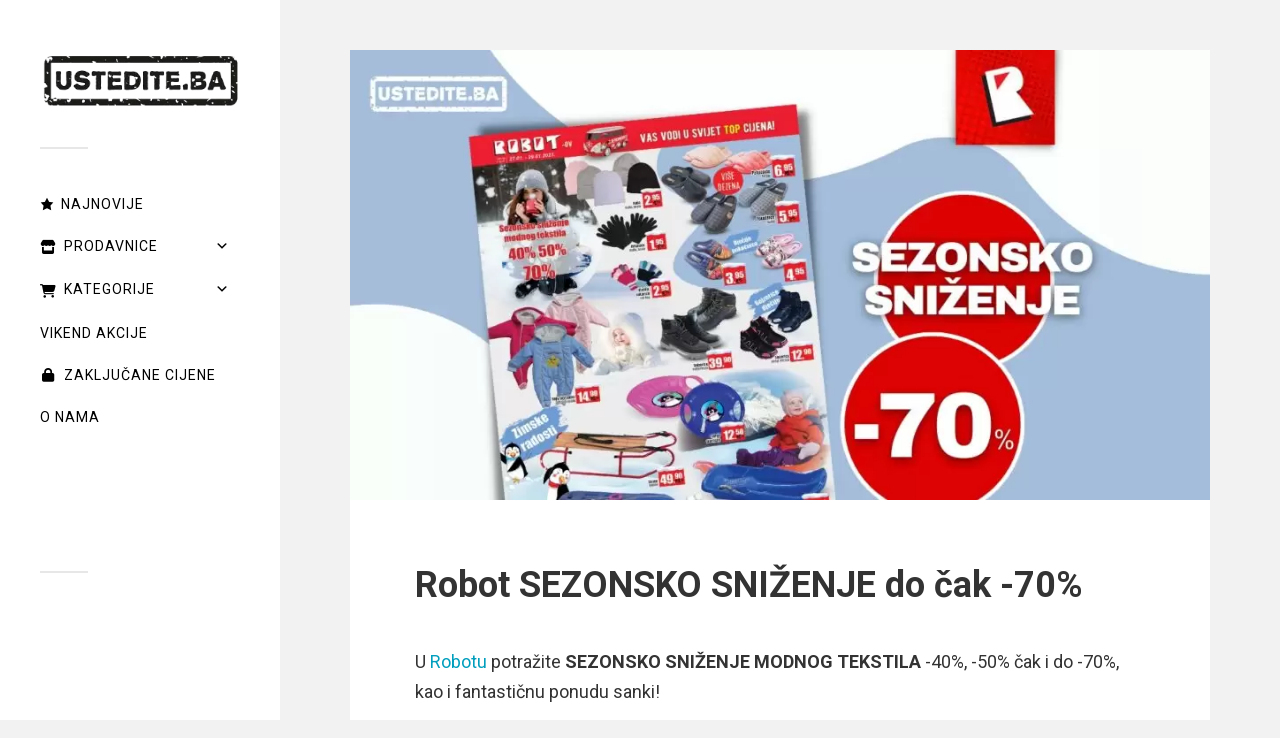

--- FILE ---
content_type: text/html; charset=UTF-8
request_url: https://ustedite.ba/2023/01/robot-sezonsko-snizenje-do-cak-70/
body_size: 36197
content:
<!DOCTYPE html>

<html class="no-js" lang="en-US" prefix="og: https://ogp.me/ns#">

	<!-- Meta viewport: omogućava prilagodbu ekrana i pinch-zoom na mobitelima -->
<meta name="viewport" content="width=device-width, initial-scale=1.0, minimum-scale=1.0, maximum-scale=5.0, user-scalable=yes">

		<script>document.documentElement.className = document.documentElement.className.replace("no-js","js");</script>

<!-- Search Engine Optimization by Rank Math - https://rankmath.com/ -->
<title>Robot SEZONSKO SNIŽENJE do čak -70% - ustedite.ba</title>
<meta name="description" content="Robot SEZONSKO SNIŽENJE do čak -70%! U Robotu potražite SEZONSKO SNIŽENJE MODNOG TEKSTILA -40%, -50% čak i do -70%!"/>
<meta name="robots" content="follow, index, max-snippet:-1, max-video-preview:-1, max-image-preview:large"/>
<link rel="canonical" href="https://ustedite.ba/2023/01/robot-sezonsko-snizenje-do-cak-70/" />
<meta property="og:locale" content="en_US" />
<meta property="og:type" content="article" />
<meta property="og:title" content="Robot SEZONSKO SNIŽENJE do čak -70% - ustedite.ba" />
<meta property="og:description" content="Robot SEZONSKO SNIŽENJE do čak -70%! U Robotu potražite SEZONSKO SNIŽENJE MODNOG TEKSTILA -40%, -50% čak i do -70%!" />
<meta property="og:url" content="https://ustedite.ba/2023/01/robot-sezonsko-snizenje-do-cak-70/" />
<meta property="og:site_name" content="https://ustedite.ba/" />
<meta property="article:publisher" content="https://www.facebook.com/ustediteba/" />
<meta property="article:tag" content="robot" />
<meta property="article:section" content="2022" />
<meta property="og:updated_time" content="2023-01-27T14:43:45+01:00" />
<meta property="og:image" content="https://ustedite.ba/wp-content/uploads/2023/01/Robot-11.jpg" />
<meta property="og:image:secure_url" content="https://ustedite.ba/wp-content/uploads/2023/01/Robot-11.jpg" />
<meta property="og:image:width" content="1200" />
<meta property="og:image:height" content="628" />
<meta property="og:image:alt" content="Robot SEZONSKO SNIŽENJE do čak -70%" />
<meta property="og:image:type" content="image/jpeg" />
<meta property="article:published_time" content="2023-01-27T14:43:39+01:00" />
<meta property="article:modified_time" content="2023-01-27T14:43:45+01:00" />
<meta name="twitter:card" content="summary_large_image" />
<meta name="twitter:title" content="Robot SEZONSKO SNIŽENJE do čak -70% - ustedite.ba" />
<meta name="twitter:description" content="Robot SEZONSKO SNIŽENJE do čak -70%! U Robotu potražite SEZONSKO SNIŽENJE MODNOG TEKSTILA -40%, -50% čak i do -70%!" />
<meta name="twitter:site" content="@ustediteba" />
<meta name="twitter:creator" content="@ustediteba" />
<meta name="twitter:image" content="https://ustedite.ba/wp-content/uploads/2023/01/Robot-11.jpg" />
<meta name="twitter:label1" content="Written by" />
<meta name="twitter:data1" content="Belma Z." />
<meta name="twitter:label2" content="Time to read" />
<meta name="twitter:data2" content="Less than a minute" />
<script type="application/ld+json" class="rank-math-schema">{"@context":"https://schema.org","@graph":[{"@type":"Place","@id":"https://ustedite.ba/#place","address":{"@type":"PostalAddress","streetAddress":"Drinska 114","addressLocality":"Sarajevo","addressRegion":"Kanton Sarajevo","postalCode":"71000","addressCountry":"Bosna i Hercagovina"}},{"@type":["LocalBusiness","Organization"],"@id":"https://ustedite.ba/#organization","name":"https://ustedite.ba/","url":"https://ustedite.ba","sameAs":["https://www.facebook.com/ustediteba/","https://twitter.com/ustediteba"],"email":"info@ustedite.ba","address":{"@type":"PostalAddress","streetAddress":"Drinska 114","addressLocality":"Sarajevo","addressRegion":"Kanton Sarajevo","postalCode":"71000","addressCountry":"Bosna i Hercagovina"},"logo":{"@type":"ImageObject","@id":"https://ustedite.ba/#logo","url":"https://ustedite.ba/wp-content/uploads/2021/04/Untitled-8-1-e1672095232415.jpg","contentUrl":"https://ustedite.ba/wp-content/uploads/2021/04/Untitled-8-1-e1672095232415.jpg","caption":"https://ustedite.ba/","inLanguage":"en-US","width":"531","height":"165"},"openingHours":["Monday,Tuesday,Wednesday,Thursday,Friday,Saturday,Sunday 09:00-17:00"],"location":{"@id":"https://ustedite.ba/#place"},"image":{"@id":"https://ustedite.ba/#logo"},"telephone":"+387 62 57 10 57"},{"@type":"WebSite","@id":"https://ustedite.ba/#website","url":"https://ustedite.ba","name":"https://ustedite.ba/","publisher":{"@id":"https://ustedite.ba/#organization"},"inLanguage":"en-US"},{"@type":"ImageObject","@id":"https://ustedite.ba/wp-content/uploads/2023/01/Robot-11.jpg","url":"https://ustedite.ba/wp-content/uploads/2023/01/Robot-11.jpg","width":"1200","height":"628","caption":"Robot SEZONSKO SNI\u017dENJE do \u010dak -70%","inLanguage":"en-US"},{"@type":"BreadcrumbList","@id":"https://ustedite.ba/2023/01/robot-sezonsko-snizenje-do-cak-70/#breadcrumb","itemListElement":[{"@type":"ListItem","position":"1","item":{"@id":"https://ustedite.ba","name":"Home"}},{"@type":"ListItem","position":"2","item":{"@id":"https://ustedite.ba/category/2022/","name":"2022"}},{"@type":"ListItem","position":"3","item":{"@id":"https://ustedite.ba/2023/01/robot-sezonsko-snizenje-do-cak-70/","name":"Robot SEZONSKO SNI\u017dENJE do \u010dak -70%"}}]},{"@type":"WebPage","@id":"https://ustedite.ba/2023/01/robot-sezonsko-snizenje-do-cak-70/#webpage","url":"https://ustedite.ba/2023/01/robot-sezonsko-snizenje-do-cak-70/","name":"Robot SEZONSKO SNI\u017dENJE do \u010dak -70% - ustedite.ba","datePublished":"2023-01-27T14:43:39+01:00","dateModified":"2023-01-27T14:43:45+01:00","isPartOf":{"@id":"https://ustedite.ba/#website"},"primaryImageOfPage":{"@id":"https://ustedite.ba/wp-content/uploads/2023/01/Robot-11.jpg"},"inLanguage":"en-US","breadcrumb":{"@id":"https://ustedite.ba/2023/01/robot-sezonsko-snizenje-do-cak-70/#breadcrumb"}},{"@type":"Person","@id":"https://ustedite.ba/2023/01/robot-sezonsko-snizenje-do-cak-70/#author","name":"Belma Z.","image":{"@type":"ImageObject","@id":"https://secure.gravatar.com/avatar/6529d0a32ecc5570543de020ac5b3bdf05570bd77b2751230aeaff01b92640c6?s=96&amp;d=blank&amp;r=g","url":"https://secure.gravatar.com/avatar/6529d0a32ecc5570543de020ac5b3bdf05570bd77b2751230aeaff01b92640c6?s=96&amp;d=blank&amp;r=g","caption":"Belma Z.","inLanguage":"en-US"},"sameAs":["https://ustedite.ba"],"worksFor":{"@id":"https://ustedite.ba/#organization"}},{"@type":"Article","headline":"Robot SEZONSKO SNI\u017dENJE do \u010dak -70% - ustedite.ba","keywords":"Robot","datePublished":"2023-01-27T14:43:39+01:00","dateModified":"2023-01-27T14:43:45+01:00","articleSection":"2022, 2023, Aktuelna sni\u017eenja, Odje\u0107a i obu\u0107a, Robot","author":{"@id":"https://ustedite.ba/2023/01/robot-sezonsko-snizenje-do-cak-70/#author","name":"Belma Z."},"publisher":{"@id":"https://ustedite.ba/#organization"},"description":"Robot SEZONSKO SNI\u017dENJE do \u010dak -70%! U Robotu potra\u017eite SEZONSKO SNI\u017dENJE MODNOG TEKSTILA -40%, -50% \u010dak i do -70%!","name":"Robot SEZONSKO SNI\u017dENJE do \u010dak -70% - ustedite.ba","@id":"https://ustedite.ba/2023/01/robot-sezonsko-snizenje-do-cak-70/#richSnippet","isPartOf":{"@id":"https://ustedite.ba/2023/01/robot-sezonsko-snizenje-do-cak-70/#webpage"},"image":{"@id":"https://ustedite.ba/wp-content/uploads/2023/01/Robot-11.jpg"},"inLanguage":"en-US","mainEntityOfPage":{"@id":"https://ustedite.ba/2023/01/robot-sezonsko-snizenje-do-cak-70/#webpage"}}]}</script>
<!-- /Rank Math WordPress SEO plugin -->

<link rel='dns-prefetch' href='//stats.wp.com' />
<link rel='dns-prefetch' href='//fonts.googleapis.com' />
<link rel="alternate" type="application/rss+xml" title="ustedite.ba &raquo; Feed" href="https://ustedite.ba/feed/" />
<link rel="alternate" type="application/rss+xml" title="ustedite.ba &raquo; Comments Feed" href="https://ustedite.ba/comments/feed/" />
<link rel="alternate" title="oEmbed (JSON)" type="application/json+oembed" href="https://ustedite.ba/wp-json/oembed/1.0/embed?url=https%3A%2F%2Fustedite.ba%2F2023%2F01%2Frobot-sezonsko-snizenje-do-cak-70%2F" />
<link rel="alternate" title="oEmbed (XML)" type="text/xml+oembed" href="https://ustedite.ba/wp-json/oembed/1.0/embed?url=https%3A%2F%2Fustedite.ba%2F2023%2F01%2Frobot-sezonsko-snizenje-do-cak-70%2F&#038;format=xml" />
<style id='wp-img-auto-sizes-contain-inline-css' type='text/css'>
img:is([sizes=auto i],[sizes^="auto," i]){contain-intrinsic-size:3000px 1500px}
/*# sourceURL=wp-img-auto-sizes-contain-inline-css */
</style>
<link rel='stylesheet' id='jetpack_related-posts-css' href='https://ustedite.ba/wp-content/plugins/jetpack/modules/related-posts/related-posts.css?ver=20240116' type='text/css' media='all' />
<style id='wp-emoji-styles-inline-css' type='text/css'>

	img.wp-smiley, img.emoji {
		display: inline !important;
		border: none !important;
		box-shadow: none !important;
		height: 1em !important;
		width: 1em !important;
		margin: 0 0.07em !important;
		vertical-align: -0.1em !important;
		background: none !important;
		padding: 0 !important;
	}
/*# sourceURL=wp-emoji-styles-inline-css */
</style>
<style id='wp-block-library-inline-css' type='text/css'>
:root{--wp-block-synced-color:#7a00df;--wp-block-synced-color--rgb:122,0,223;--wp-bound-block-color:var(--wp-block-synced-color);--wp-editor-canvas-background:#ddd;--wp-admin-theme-color:#007cba;--wp-admin-theme-color--rgb:0,124,186;--wp-admin-theme-color-darker-10:#006ba1;--wp-admin-theme-color-darker-10--rgb:0,107,160.5;--wp-admin-theme-color-darker-20:#005a87;--wp-admin-theme-color-darker-20--rgb:0,90,135;--wp-admin-border-width-focus:2px}@media (min-resolution:192dpi){:root{--wp-admin-border-width-focus:1.5px}}.wp-element-button{cursor:pointer}:root .has-very-light-gray-background-color{background-color:#eee}:root .has-very-dark-gray-background-color{background-color:#313131}:root .has-very-light-gray-color{color:#eee}:root .has-very-dark-gray-color{color:#313131}:root .has-vivid-green-cyan-to-vivid-cyan-blue-gradient-background{background:linear-gradient(135deg,#00d084,#0693e3)}:root .has-purple-crush-gradient-background{background:linear-gradient(135deg,#34e2e4,#4721fb 50%,#ab1dfe)}:root .has-hazy-dawn-gradient-background{background:linear-gradient(135deg,#faaca8,#dad0ec)}:root .has-subdued-olive-gradient-background{background:linear-gradient(135deg,#fafae1,#67a671)}:root .has-atomic-cream-gradient-background{background:linear-gradient(135deg,#fdd79a,#004a59)}:root .has-nightshade-gradient-background{background:linear-gradient(135deg,#330968,#31cdcf)}:root .has-midnight-gradient-background{background:linear-gradient(135deg,#020381,#2874fc)}:root{--wp--preset--font-size--normal:16px;--wp--preset--font-size--huge:42px}.has-regular-font-size{font-size:1em}.has-larger-font-size{font-size:2.625em}.has-normal-font-size{font-size:var(--wp--preset--font-size--normal)}.has-huge-font-size{font-size:var(--wp--preset--font-size--huge)}.has-text-align-center{text-align:center}.has-text-align-left{text-align:left}.has-text-align-right{text-align:right}.has-fit-text{white-space:nowrap!important}#end-resizable-editor-section{display:none}.aligncenter{clear:both}.items-justified-left{justify-content:flex-start}.items-justified-center{justify-content:center}.items-justified-right{justify-content:flex-end}.items-justified-space-between{justify-content:space-between}.screen-reader-text{border:0;clip-path:inset(50%);height:1px;margin:-1px;overflow:hidden;padding:0;position:absolute;width:1px;word-wrap:normal!important}.screen-reader-text:focus{background-color:#ddd;clip-path:none;color:#444;display:block;font-size:1em;height:auto;left:5px;line-height:normal;padding:15px 23px 14px;text-decoration:none;top:5px;width:auto;z-index:100000}html :where(.has-border-color){border-style:solid}html :where([style*=border-top-color]){border-top-style:solid}html :where([style*=border-right-color]){border-right-style:solid}html :where([style*=border-bottom-color]){border-bottom-style:solid}html :where([style*=border-left-color]){border-left-style:solid}html :where([style*=border-width]){border-style:solid}html :where([style*=border-top-width]){border-top-style:solid}html :where([style*=border-right-width]){border-right-style:solid}html :where([style*=border-bottom-width]){border-bottom-style:solid}html :where([style*=border-left-width]){border-left-style:solid}html :where(img[class*=wp-image-]){height:auto;max-width:100%}:where(figure){margin:0 0 1em}html :where(.is-position-sticky){--wp-admin--admin-bar--position-offset:var(--wp-admin--admin-bar--height,0px)}@media screen and (max-width:600px){html :where(.is-position-sticky){--wp-admin--admin-bar--position-offset:0px}}

/*# sourceURL=wp-block-library-inline-css */
</style><style id='wp-block-gallery-inline-css' type='text/css'>
.blocks-gallery-grid:not(.has-nested-images),.wp-block-gallery:not(.has-nested-images){display:flex;flex-wrap:wrap;list-style-type:none;margin:0;padding:0}.blocks-gallery-grid:not(.has-nested-images) .blocks-gallery-image,.blocks-gallery-grid:not(.has-nested-images) .blocks-gallery-item,.wp-block-gallery:not(.has-nested-images) .blocks-gallery-image,.wp-block-gallery:not(.has-nested-images) .blocks-gallery-item{display:flex;flex-direction:column;flex-grow:1;justify-content:center;margin:0 1em 1em 0;position:relative;width:calc(50% - 1em)}.blocks-gallery-grid:not(.has-nested-images) .blocks-gallery-image:nth-of-type(2n),.blocks-gallery-grid:not(.has-nested-images) .blocks-gallery-item:nth-of-type(2n),.wp-block-gallery:not(.has-nested-images) .blocks-gallery-image:nth-of-type(2n),.wp-block-gallery:not(.has-nested-images) .blocks-gallery-item:nth-of-type(2n){margin-right:0}.blocks-gallery-grid:not(.has-nested-images) .blocks-gallery-image figure,.blocks-gallery-grid:not(.has-nested-images) .blocks-gallery-item figure,.wp-block-gallery:not(.has-nested-images) .blocks-gallery-image figure,.wp-block-gallery:not(.has-nested-images) .blocks-gallery-item figure{align-items:flex-end;display:flex;height:100%;justify-content:flex-start;margin:0}.blocks-gallery-grid:not(.has-nested-images) .blocks-gallery-image img,.blocks-gallery-grid:not(.has-nested-images) .blocks-gallery-item img,.wp-block-gallery:not(.has-nested-images) .blocks-gallery-image img,.wp-block-gallery:not(.has-nested-images) .blocks-gallery-item img{display:block;height:auto;max-width:100%;width:auto}.blocks-gallery-grid:not(.has-nested-images) .blocks-gallery-image figcaption,.blocks-gallery-grid:not(.has-nested-images) .blocks-gallery-item figcaption,.wp-block-gallery:not(.has-nested-images) .blocks-gallery-image figcaption,.wp-block-gallery:not(.has-nested-images) .blocks-gallery-item figcaption{background:linear-gradient(0deg,#000000b3,#0000004d 70%,#0000);bottom:0;box-sizing:border-box;color:#fff;font-size:.8em;margin:0;max-height:100%;overflow:auto;padding:3em .77em .7em;position:absolute;text-align:center;width:100%;z-index:2}.blocks-gallery-grid:not(.has-nested-images) .blocks-gallery-image figcaption img,.blocks-gallery-grid:not(.has-nested-images) .blocks-gallery-item figcaption img,.wp-block-gallery:not(.has-nested-images) .blocks-gallery-image figcaption img,.wp-block-gallery:not(.has-nested-images) .blocks-gallery-item figcaption img{display:inline}.blocks-gallery-grid:not(.has-nested-images) figcaption,.wp-block-gallery:not(.has-nested-images) figcaption{flex-grow:1}.blocks-gallery-grid:not(.has-nested-images).is-cropped .blocks-gallery-image a,.blocks-gallery-grid:not(.has-nested-images).is-cropped .blocks-gallery-image img,.blocks-gallery-grid:not(.has-nested-images).is-cropped .blocks-gallery-item a,.blocks-gallery-grid:not(.has-nested-images).is-cropped .blocks-gallery-item img,.wp-block-gallery:not(.has-nested-images).is-cropped .blocks-gallery-image a,.wp-block-gallery:not(.has-nested-images).is-cropped .blocks-gallery-image img,.wp-block-gallery:not(.has-nested-images).is-cropped .blocks-gallery-item a,.wp-block-gallery:not(.has-nested-images).is-cropped .blocks-gallery-item img{flex:1;height:100%;object-fit:cover;width:100%}.blocks-gallery-grid:not(.has-nested-images).columns-1 .blocks-gallery-image,.blocks-gallery-grid:not(.has-nested-images).columns-1 .blocks-gallery-item,.wp-block-gallery:not(.has-nested-images).columns-1 .blocks-gallery-image,.wp-block-gallery:not(.has-nested-images).columns-1 .blocks-gallery-item{margin-right:0;width:100%}@media (min-width:600px){.blocks-gallery-grid:not(.has-nested-images).columns-3 .blocks-gallery-image,.blocks-gallery-grid:not(.has-nested-images).columns-3 .blocks-gallery-item,.wp-block-gallery:not(.has-nested-images).columns-3 .blocks-gallery-image,.wp-block-gallery:not(.has-nested-images).columns-3 .blocks-gallery-item{margin-right:1em;width:calc(33.33333% - .66667em)}.blocks-gallery-grid:not(.has-nested-images).columns-4 .blocks-gallery-image,.blocks-gallery-grid:not(.has-nested-images).columns-4 .blocks-gallery-item,.wp-block-gallery:not(.has-nested-images).columns-4 .blocks-gallery-image,.wp-block-gallery:not(.has-nested-images).columns-4 .blocks-gallery-item{margin-right:1em;width:calc(25% - .75em)}.blocks-gallery-grid:not(.has-nested-images).columns-5 .blocks-gallery-image,.blocks-gallery-grid:not(.has-nested-images).columns-5 .blocks-gallery-item,.wp-block-gallery:not(.has-nested-images).columns-5 .blocks-gallery-image,.wp-block-gallery:not(.has-nested-images).columns-5 .blocks-gallery-item{margin-right:1em;width:calc(20% - .8em)}.blocks-gallery-grid:not(.has-nested-images).columns-6 .blocks-gallery-image,.blocks-gallery-grid:not(.has-nested-images).columns-6 .blocks-gallery-item,.wp-block-gallery:not(.has-nested-images).columns-6 .blocks-gallery-image,.wp-block-gallery:not(.has-nested-images).columns-6 .blocks-gallery-item{margin-right:1em;width:calc(16.66667% - .83333em)}.blocks-gallery-grid:not(.has-nested-images).columns-7 .blocks-gallery-image,.blocks-gallery-grid:not(.has-nested-images).columns-7 .blocks-gallery-item,.wp-block-gallery:not(.has-nested-images).columns-7 .blocks-gallery-image,.wp-block-gallery:not(.has-nested-images).columns-7 .blocks-gallery-item{margin-right:1em;width:calc(14.28571% - .85714em)}.blocks-gallery-grid:not(.has-nested-images).columns-8 .blocks-gallery-image,.blocks-gallery-grid:not(.has-nested-images).columns-8 .blocks-gallery-item,.wp-block-gallery:not(.has-nested-images).columns-8 .blocks-gallery-image,.wp-block-gallery:not(.has-nested-images).columns-8 .blocks-gallery-item{margin-right:1em;width:calc(12.5% - .875em)}.blocks-gallery-grid:not(.has-nested-images).columns-1 .blocks-gallery-image:nth-of-type(1n),.blocks-gallery-grid:not(.has-nested-images).columns-1 .blocks-gallery-item:nth-of-type(1n),.blocks-gallery-grid:not(.has-nested-images).columns-2 .blocks-gallery-image:nth-of-type(2n),.blocks-gallery-grid:not(.has-nested-images).columns-2 .blocks-gallery-item:nth-of-type(2n),.blocks-gallery-grid:not(.has-nested-images).columns-3 .blocks-gallery-image:nth-of-type(3n),.blocks-gallery-grid:not(.has-nested-images).columns-3 .blocks-gallery-item:nth-of-type(3n),.blocks-gallery-grid:not(.has-nested-images).columns-4 .blocks-gallery-image:nth-of-type(4n),.blocks-gallery-grid:not(.has-nested-images).columns-4 .blocks-gallery-item:nth-of-type(4n),.blocks-gallery-grid:not(.has-nested-images).columns-5 .blocks-gallery-image:nth-of-type(5n),.blocks-gallery-grid:not(.has-nested-images).columns-5 .blocks-gallery-item:nth-of-type(5n),.blocks-gallery-grid:not(.has-nested-images).columns-6 .blocks-gallery-image:nth-of-type(6n),.blocks-gallery-grid:not(.has-nested-images).columns-6 .blocks-gallery-item:nth-of-type(6n),.blocks-gallery-grid:not(.has-nested-images).columns-7 .blocks-gallery-image:nth-of-type(7n),.blocks-gallery-grid:not(.has-nested-images).columns-7 .blocks-gallery-item:nth-of-type(7n),.blocks-gallery-grid:not(.has-nested-images).columns-8 .blocks-gallery-image:nth-of-type(8n),.blocks-gallery-grid:not(.has-nested-images).columns-8 .blocks-gallery-item:nth-of-type(8n),.wp-block-gallery:not(.has-nested-images).columns-1 .blocks-gallery-image:nth-of-type(1n),.wp-block-gallery:not(.has-nested-images).columns-1 .blocks-gallery-item:nth-of-type(1n),.wp-block-gallery:not(.has-nested-images).columns-2 .blocks-gallery-image:nth-of-type(2n),.wp-block-gallery:not(.has-nested-images).columns-2 .blocks-gallery-item:nth-of-type(2n),.wp-block-gallery:not(.has-nested-images).columns-3 .blocks-gallery-image:nth-of-type(3n),.wp-block-gallery:not(.has-nested-images).columns-3 .blocks-gallery-item:nth-of-type(3n),.wp-block-gallery:not(.has-nested-images).columns-4 .blocks-gallery-image:nth-of-type(4n),.wp-block-gallery:not(.has-nested-images).columns-4 .blocks-gallery-item:nth-of-type(4n),.wp-block-gallery:not(.has-nested-images).columns-5 .blocks-gallery-image:nth-of-type(5n),.wp-block-gallery:not(.has-nested-images).columns-5 .blocks-gallery-item:nth-of-type(5n),.wp-block-gallery:not(.has-nested-images).columns-6 .blocks-gallery-image:nth-of-type(6n),.wp-block-gallery:not(.has-nested-images).columns-6 .blocks-gallery-item:nth-of-type(6n),.wp-block-gallery:not(.has-nested-images).columns-7 .blocks-gallery-image:nth-of-type(7n),.wp-block-gallery:not(.has-nested-images).columns-7 .blocks-gallery-item:nth-of-type(7n),.wp-block-gallery:not(.has-nested-images).columns-8 .blocks-gallery-image:nth-of-type(8n),.wp-block-gallery:not(.has-nested-images).columns-8 .blocks-gallery-item:nth-of-type(8n){margin-right:0}}.blocks-gallery-grid:not(.has-nested-images) .blocks-gallery-image:last-child,.blocks-gallery-grid:not(.has-nested-images) .blocks-gallery-item:last-child,.wp-block-gallery:not(.has-nested-images) .blocks-gallery-image:last-child,.wp-block-gallery:not(.has-nested-images) .blocks-gallery-item:last-child{margin-right:0}.blocks-gallery-grid:not(.has-nested-images).alignleft,.blocks-gallery-grid:not(.has-nested-images).alignright,.wp-block-gallery:not(.has-nested-images).alignleft,.wp-block-gallery:not(.has-nested-images).alignright{max-width:420px;width:100%}.blocks-gallery-grid:not(.has-nested-images).aligncenter .blocks-gallery-item figure,.wp-block-gallery:not(.has-nested-images).aligncenter .blocks-gallery-item figure{justify-content:center}.wp-block-gallery:not(.is-cropped) .blocks-gallery-item{align-self:flex-start}figure.wp-block-gallery.has-nested-images{align-items:normal}.wp-block-gallery.has-nested-images figure.wp-block-image:not(#individual-image){margin:0;width:calc(50% - var(--wp--style--unstable-gallery-gap, 16px)/2)}.wp-block-gallery.has-nested-images figure.wp-block-image{box-sizing:border-box;display:flex;flex-direction:column;flex-grow:1;justify-content:center;max-width:100%;position:relative}.wp-block-gallery.has-nested-images figure.wp-block-image>a,.wp-block-gallery.has-nested-images figure.wp-block-image>div{flex-direction:column;flex-grow:1;margin:0}.wp-block-gallery.has-nested-images figure.wp-block-image img{display:block;height:auto;max-width:100%!important;width:auto}.wp-block-gallery.has-nested-images figure.wp-block-image figcaption,.wp-block-gallery.has-nested-images figure.wp-block-image:has(figcaption):before{bottom:0;left:0;max-height:100%;position:absolute;right:0}.wp-block-gallery.has-nested-images figure.wp-block-image:has(figcaption):before{backdrop-filter:blur(3px);content:"";height:100%;-webkit-mask-image:linear-gradient(0deg,#000 20%,#0000);mask-image:linear-gradient(0deg,#000 20%,#0000);max-height:40%;pointer-events:none}.wp-block-gallery.has-nested-images figure.wp-block-image figcaption{box-sizing:border-box;color:#fff;font-size:13px;margin:0;overflow:auto;padding:1em;text-align:center;text-shadow:0 0 1.5px #000}.wp-block-gallery.has-nested-images figure.wp-block-image figcaption::-webkit-scrollbar{height:12px;width:12px}.wp-block-gallery.has-nested-images figure.wp-block-image figcaption::-webkit-scrollbar-track{background-color:initial}.wp-block-gallery.has-nested-images figure.wp-block-image figcaption::-webkit-scrollbar-thumb{background-clip:padding-box;background-color:initial;border:3px solid #0000;border-radius:8px}.wp-block-gallery.has-nested-images figure.wp-block-image figcaption:focus-within::-webkit-scrollbar-thumb,.wp-block-gallery.has-nested-images figure.wp-block-image figcaption:focus::-webkit-scrollbar-thumb,.wp-block-gallery.has-nested-images figure.wp-block-image figcaption:hover::-webkit-scrollbar-thumb{background-color:#fffc}.wp-block-gallery.has-nested-images figure.wp-block-image figcaption{scrollbar-color:#0000 #0000;scrollbar-gutter:stable both-edges;scrollbar-width:thin}.wp-block-gallery.has-nested-images figure.wp-block-image figcaption:focus,.wp-block-gallery.has-nested-images figure.wp-block-image figcaption:focus-within,.wp-block-gallery.has-nested-images figure.wp-block-image figcaption:hover{scrollbar-color:#fffc #0000}.wp-block-gallery.has-nested-images figure.wp-block-image figcaption{will-change:transform}@media (hover:none){.wp-block-gallery.has-nested-images figure.wp-block-image figcaption{scrollbar-color:#fffc #0000}}.wp-block-gallery.has-nested-images figure.wp-block-image figcaption{background:linear-gradient(0deg,#0006,#0000)}.wp-block-gallery.has-nested-images figure.wp-block-image figcaption img{display:inline}.wp-block-gallery.has-nested-images figure.wp-block-image figcaption a{color:inherit}.wp-block-gallery.has-nested-images figure.wp-block-image.has-custom-border img{box-sizing:border-box}.wp-block-gallery.has-nested-images figure.wp-block-image.has-custom-border>a,.wp-block-gallery.has-nested-images figure.wp-block-image.has-custom-border>div,.wp-block-gallery.has-nested-images figure.wp-block-image.is-style-rounded>a,.wp-block-gallery.has-nested-images figure.wp-block-image.is-style-rounded>div{flex:1 1 auto}.wp-block-gallery.has-nested-images figure.wp-block-image.has-custom-border figcaption,.wp-block-gallery.has-nested-images figure.wp-block-image.is-style-rounded figcaption{background:none;color:inherit;flex:initial;margin:0;padding:10px 10px 9px;position:relative;text-shadow:none}.wp-block-gallery.has-nested-images figure.wp-block-image.has-custom-border:before,.wp-block-gallery.has-nested-images figure.wp-block-image.is-style-rounded:before{content:none}.wp-block-gallery.has-nested-images figcaption{flex-basis:100%;flex-grow:1;text-align:center}.wp-block-gallery.has-nested-images:not(.is-cropped) figure.wp-block-image:not(#individual-image){margin-bottom:auto;margin-top:0}.wp-block-gallery.has-nested-images.is-cropped figure.wp-block-image:not(#individual-image){align-self:inherit}.wp-block-gallery.has-nested-images.is-cropped figure.wp-block-image:not(#individual-image)>a,.wp-block-gallery.has-nested-images.is-cropped figure.wp-block-image:not(#individual-image)>div:not(.components-drop-zone){display:flex}.wp-block-gallery.has-nested-images.is-cropped figure.wp-block-image:not(#individual-image) a,.wp-block-gallery.has-nested-images.is-cropped figure.wp-block-image:not(#individual-image) img{flex:1 0 0%;height:100%;object-fit:cover;width:100%}.wp-block-gallery.has-nested-images.columns-1 figure.wp-block-image:not(#individual-image){width:100%}@media (min-width:600px){.wp-block-gallery.has-nested-images.columns-3 figure.wp-block-image:not(#individual-image){width:calc(33.33333% - var(--wp--style--unstable-gallery-gap, 16px)*.66667)}.wp-block-gallery.has-nested-images.columns-4 figure.wp-block-image:not(#individual-image){width:calc(25% - var(--wp--style--unstable-gallery-gap, 16px)*.75)}.wp-block-gallery.has-nested-images.columns-5 figure.wp-block-image:not(#individual-image){width:calc(20% - var(--wp--style--unstable-gallery-gap, 16px)*.8)}.wp-block-gallery.has-nested-images.columns-6 figure.wp-block-image:not(#individual-image){width:calc(16.66667% - var(--wp--style--unstable-gallery-gap, 16px)*.83333)}.wp-block-gallery.has-nested-images.columns-7 figure.wp-block-image:not(#individual-image){width:calc(14.28571% - var(--wp--style--unstable-gallery-gap, 16px)*.85714)}.wp-block-gallery.has-nested-images.columns-8 figure.wp-block-image:not(#individual-image){width:calc(12.5% - var(--wp--style--unstable-gallery-gap, 16px)*.875)}.wp-block-gallery.has-nested-images.columns-default figure.wp-block-image:not(#individual-image){width:calc(33.33% - var(--wp--style--unstable-gallery-gap, 16px)*.66667)}.wp-block-gallery.has-nested-images.columns-default figure.wp-block-image:not(#individual-image):first-child:nth-last-child(2),.wp-block-gallery.has-nested-images.columns-default figure.wp-block-image:not(#individual-image):first-child:nth-last-child(2)~figure.wp-block-image:not(#individual-image){width:calc(50% - var(--wp--style--unstable-gallery-gap, 16px)*.5)}.wp-block-gallery.has-nested-images.columns-default figure.wp-block-image:not(#individual-image):first-child:last-child{width:100%}}.wp-block-gallery.has-nested-images.alignleft,.wp-block-gallery.has-nested-images.alignright{max-width:420px;width:100%}.wp-block-gallery.has-nested-images.aligncenter{justify-content:center}
/*# sourceURL=https://ustedite.ba/wp-includes/blocks/gallery/style.min.css */
</style>
<style id='wp-block-heading-inline-css' type='text/css'>
h1:where(.wp-block-heading).has-background,h2:where(.wp-block-heading).has-background,h3:where(.wp-block-heading).has-background,h4:where(.wp-block-heading).has-background,h5:where(.wp-block-heading).has-background,h6:where(.wp-block-heading).has-background{padding:1.25em 2.375em}h1.has-text-align-left[style*=writing-mode]:where([style*=vertical-lr]),h1.has-text-align-right[style*=writing-mode]:where([style*=vertical-rl]),h2.has-text-align-left[style*=writing-mode]:where([style*=vertical-lr]),h2.has-text-align-right[style*=writing-mode]:where([style*=vertical-rl]),h3.has-text-align-left[style*=writing-mode]:where([style*=vertical-lr]),h3.has-text-align-right[style*=writing-mode]:where([style*=vertical-rl]),h4.has-text-align-left[style*=writing-mode]:where([style*=vertical-lr]),h4.has-text-align-right[style*=writing-mode]:where([style*=vertical-rl]),h5.has-text-align-left[style*=writing-mode]:where([style*=vertical-lr]),h5.has-text-align-right[style*=writing-mode]:where([style*=vertical-rl]),h6.has-text-align-left[style*=writing-mode]:where([style*=vertical-lr]),h6.has-text-align-right[style*=writing-mode]:where([style*=vertical-rl]){rotate:180deg}
/*# sourceURL=https://ustedite.ba/wp-includes/blocks/heading/style.min.css */
</style>
<style id='wp-block-image-inline-css' type='text/css'>
.wp-block-image>a,.wp-block-image>figure>a{display:inline-block}.wp-block-image img{box-sizing:border-box;height:auto;max-width:100%;vertical-align:bottom}@media not (prefers-reduced-motion){.wp-block-image img.hide{visibility:hidden}.wp-block-image img.show{animation:show-content-image .4s}}.wp-block-image[style*=border-radius] img,.wp-block-image[style*=border-radius]>a{border-radius:inherit}.wp-block-image.has-custom-border img{box-sizing:border-box}.wp-block-image.aligncenter{text-align:center}.wp-block-image.alignfull>a,.wp-block-image.alignwide>a{width:100%}.wp-block-image.alignfull img,.wp-block-image.alignwide img{height:auto;width:100%}.wp-block-image .aligncenter,.wp-block-image .alignleft,.wp-block-image .alignright,.wp-block-image.aligncenter,.wp-block-image.alignleft,.wp-block-image.alignright{display:table}.wp-block-image .aligncenter>figcaption,.wp-block-image .alignleft>figcaption,.wp-block-image .alignright>figcaption,.wp-block-image.aligncenter>figcaption,.wp-block-image.alignleft>figcaption,.wp-block-image.alignright>figcaption{caption-side:bottom;display:table-caption}.wp-block-image .alignleft{float:left;margin:.5em 1em .5em 0}.wp-block-image .alignright{float:right;margin:.5em 0 .5em 1em}.wp-block-image .aligncenter{margin-left:auto;margin-right:auto}.wp-block-image :where(figcaption){margin-bottom:1em;margin-top:.5em}.wp-block-image.is-style-circle-mask img{border-radius:9999px}@supports ((-webkit-mask-image:none) or (mask-image:none)) or (-webkit-mask-image:none){.wp-block-image.is-style-circle-mask img{border-radius:0;-webkit-mask-image:url('data:image/svg+xml;utf8,<svg viewBox="0 0 100 100" xmlns="http://www.w3.org/2000/svg"><circle cx="50" cy="50" r="50"/></svg>');mask-image:url('data:image/svg+xml;utf8,<svg viewBox="0 0 100 100" xmlns="http://www.w3.org/2000/svg"><circle cx="50" cy="50" r="50"/></svg>');mask-mode:alpha;-webkit-mask-position:center;mask-position:center;-webkit-mask-repeat:no-repeat;mask-repeat:no-repeat;-webkit-mask-size:contain;mask-size:contain}}:root :where(.wp-block-image.is-style-rounded img,.wp-block-image .is-style-rounded img){border-radius:9999px}.wp-block-image figure{margin:0}.wp-lightbox-container{display:flex;flex-direction:column;position:relative}.wp-lightbox-container img{cursor:zoom-in}.wp-lightbox-container img:hover+button{opacity:1}.wp-lightbox-container button{align-items:center;backdrop-filter:blur(16px) saturate(180%);background-color:#5a5a5a40;border:none;border-radius:4px;cursor:zoom-in;display:flex;height:20px;justify-content:center;opacity:0;padding:0;position:absolute;right:16px;text-align:center;top:16px;width:20px;z-index:100}@media not (prefers-reduced-motion){.wp-lightbox-container button{transition:opacity .2s ease}}.wp-lightbox-container button:focus-visible{outline:3px auto #5a5a5a40;outline:3px auto -webkit-focus-ring-color;outline-offset:3px}.wp-lightbox-container button:hover{cursor:pointer;opacity:1}.wp-lightbox-container button:focus{opacity:1}.wp-lightbox-container button:focus,.wp-lightbox-container button:hover,.wp-lightbox-container button:not(:hover):not(:active):not(.has-background){background-color:#5a5a5a40;border:none}.wp-lightbox-overlay{box-sizing:border-box;cursor:zoom-out;height:100vh;left:0;overflow:hidden;position:fixed;top:0;visibility:hidden;width:100%;z-index:100000}.wp-lightbox-overlay .close-button{align-items:center;cursor:pointer;display:flex;justify-content:center;min-height:40px;min-width:40px;padding:0;position:absolute;right:calc(env(safe-area-inset-right) + 16px);top:calc(env(safe-area-inset-top) + 16px);z-index:5000000}.wp-lightbox-overlay .close-button:focus,.wp-lightbox-overlay .close-button:hover,.wp-lightbox-overlay .close-button:not(:hover):not(:active):not(.has-background){background:none;border:none}.wp-lightbox-overlay .lightbox-image-container{height:var(--wp--lightbox-container-height);left:50%;overflow:hidden;position:absolute;top:50%;transform:translate(-50%,-50%);transform-origin:top left;width:var(--wp--lightbox-container-width);z-index:9999999999}.wp-lightbox-overlay .wp-block-image{align-items:center;box-sizing:border-box;display:flex;height:100%;justify-content:center;margin:0;position:relative;transform-origin:0 0;width:100%;z-index:3000000}.wp-lightbox-overlay .wp-block-image img{height:var(--wp--lightbox-image-height);min-height:var(--wp--lightbox-image-height);min-width:var(--wp--lightbox-image-width);width:var(--wp--lightbox-image-width)}.wp-lightbox-overlay .wp-block-image figcaption{display:none}.wp-lightbox-overlay button{background:none;border:none}.wp-lightbox-overlay .scrim{background-color:#fff;height:100%;opacity:.9;position:absolute;width:100%;z-index:2000000}.wp-lightbox-overlay.active{visibility:visible}@media not (prefers-reduced-motion){.wp-lightbox-overlay.active{animation:turn-on-visibility .25s both}.wp-lightbox-overlay.active img{animation:turn-on-visibility .35s both}.wp-lightbox-overlay.show-closing-animation:not(.active){animation:turn-off-visibility .35s both}.wp-lightbox-overlay.show-closing-animation:not(.active) img{animation:turn-off-visibility .25s both}.wp-lightbox-overlay.zoom.active{animation:none;opacity:1;visibility:visible}.wp-lightbox-overlay.zoom.active .lightbox-image-container{animation:lightbox-zoom-in .4s}.wp-lightbox-overlay.zoom.active .lightbox-image-container img{animation:none}.wp-lightbox-overlay.zoom.active .scrim{animation:turn-on-visibility .4s forwards}.wp-lightbox-overlay.zoom.show-closing-animation:not(.active){animation:none}.wp-lightbox-overlay.zoom.show-closing-animation:not(.active) .lightbox-image-container{animation:lightbox-zoom-out .4s}.wp-lightbox-overlay.zoom.show-closing-animation:not(.active) .lightbox-image-container img{animation:none}.wp-lightbox-overlay.zoom.show-closing-animation:not(.active) .scrim{animation:turn-off-visibility .4s forwards}}@keyframes show-content-image{0%{visibility:hidden}99%{visibility:hidden}to{visibility:visible}}@keyframes turn-on-visibility{0%{opacity:0}to{opacity:1}}@keyframes turn-off-visibility{0%{opacity:1;visibility:visible}99%{opacity:0;visibility:visible}to{opacity:0;visibility:hidden}}@keyframes lightbox-zoom-in{0%{transform:translate(calc((-100vw + var(--wp--lightbox-scrollbar-width))/2 + var(--wp--lightbox-initial-left-position)),calc(-50vh + var(--wp--lightbox-initial-top-position))) scale(var(--wp--lightbox-scale))}to{transform:translate(-50%,-50%) scale(1)}}@keyframes lightbox-zoom-out{0%{transform:translate(-50%,-50%) scale(1);visibility:visible}99%{visibility:visible}to{transform:translate(calc((-100vw + var(--wp--lightbox-scrollbar-width))/2 + var(--wp--lightbox-initial-left-position)),calc(-50vh + var(--wp--lightbox-initial-top-position))) scale(var(--wp--lightbox-scale));visibility:hidden}}
/*# sourceURL=https://ustedite.ba/wp-includes/blocks/image/style.min.css */
</style>
<style id='wp-block-paragraph-inline-css' type='text/css'>
.is-small-text{font-size:.875em}.is-regular-text{font-size:1em}.is-large-text{font-size:2.25em}.is-larger-text{font-size:3em}.has-drop-cap:not(:focus):first-letter{float:left;font-size:8.4em;font-style:normal;font-weight:100;line-height:.68;margin:.05em .1em 0 0;text-transform:uppercase}body.rtl .has-drop-cap:not(:focus):first-letter{float:none;margin-left:.1em}p.has-drop-cap.has-background{overflow:hidden}:root :where(p.has-background){padding:1.25em 2.375em}:where(p.has-text-color:not(.has-link-color)) a{color:inherit}p.has-text-align-left[style*="writing-mode:vertical-lr"],p.has-text-align-right[style*="writing-mode:vertical-rl"]{rotate:180deg}
/*# sourceURL=https://ustedite.ba/wp-includes/blocks/paragraph/style.min.css */
</style>
<style id='wp-block-spacer-inline-css' type='text/css'>
.wp-block-spacer{clear:both}
/*# sourceURL=https://ustedite.ba/wp-includes/blocks/spacer/style.min.css */
</style>
<style id='global-styles-inline-css' type='text/css'>
:root{--wp--preset--aspect-ratio--square: 1;--wp--preset--aspect-ratio--4-3: 4/3;--wp--preset--aspect-ratio--3-4: 3/4;--wp--preset--aspect-ratio--3-2: 3/2;--wp--preset--aspect-ratio--2-3: 2/3;--wp--preset--aspect-ratio--16-9: 16/9;--wp--preset--aspect-ratio--9-16: 9/16;--wp--preset--color--black: #333;--wp--preset--color--cyan-bluish-gray: #abb8c3;--wp--preset--color--white: #fff;--wp--preset--color--pale-pink: #f78da7;--wp--preset--color--vivid-red: #cf2e2e;--wp--preset--color--luminous-vivid-orange: #ff6900;--wp--preset--color--luminous-vivid-amber: #fcb900;--wp--preset--color--light-green-cyan: #7bdcb5;--wp--preset--color--vivid-green-cyan: #00d084;--wp--preset--color--pale-cyan-blue: #8ed1fc;--wp--preset--color--vivid-cyan-blue: #0693e3;--wp--preset--color--vivid-purple: #9b51e0;--wp--preset--color--accent: #019EBD;--wp--preset--color--dark-gray: #444;--wp--preset--color--medium-gray: #666;--wp--preset--color--light-gray: #767676;--wp--preset--gradient--vivid-cyan-blue-to-vivid-purple: linear-gradient(135deg,rgb(6,147,227) 0%,rgb(155,81,224) 100%);--wp--preset--gradient--light-green-cyan-to-vivid-green-cyan: linear-gradient(135deg,rgb(122,220,180) 0%,rgb(0,208,130) 100%);--wp--preset--gradient--luminous-vivid-amber-to-luminous-vivid-orange: linear-gradient(135deg,rgb(252,185,0) 0%,rgb(255,105,0) 100%);--wp--preset--gradient--luminous-vivid-orange-to-vivid-red: linear-gradient(135deg,rgb(255,105,0) 0%,rgb(207,46,46) 100%);--wp--preset--gradient--very-light-gray-to-cyan-bluish-gray: linear-gradient(135deg,rgb(238,238,238) 0%,rgb(169,184,195) 100%);--wp--preset--gradient--cool-to-warm-spectrum: linear-gradient(135deg,rgb(74,234,220) 0%,rgb(151,120,209) 20%,rgb(207,42,186) 40%,rgb(238,44,130) 60%,rgb(251,105,98) 80%,rgb(254,248,76) 100%);--wp--preset--gradient--blush-light-purple: linear-gradient(135deg,rgb(255,206,236) 0%,rgb(152,150,240) 100%);--wp--preset--gradient--blush-bordeaux: linear-gradient(135deg,rgb(254,205,165) 0%,rgb(254,45,45) 50%,rgb(107,0,62) 100%);--wp--preset--gradient--luminous-dusk: linear-gradient(135deg,rgb(255,203,112) 0%,rgb(199,81,192) 50%,rgb(65,88,208) 100%);--wp--preset--gradient--pale-ocean: linear-gradient(135deg,rgb(255,245,203) 0%,rgb(182,227,212) 50%,rgb(51,167,181) 100%);--wp--preset--gradient--electric-grass: linear-gradient(135deg,rgb(202,248,128) 0%,rgb(113,206,126) 100%);--wp--preset--gradient--midnight: linear-gradient(135deg,rgb(2,3,129) 0%,rgb(40,116,252) 100%);--wp--preset--font-size--small: 16px;--wp--preset--font-size--medium: 20px;--wp--preset--font-size--large: 24px;--wp--preset--font-size--x-large: 42px;--wp--preset--font-size--normal: 18px;--wp--preset--font-size--larger: 27px;--wp--preset--spacing--20: 0.44rem;--wp--preset--spacing--30: 0.67rem;--wp--preset--spacing--40: 1rem;--wp--preset--spacing--50: 1.5rem;--wp--preset--spacing--60: 2.25rem;--wp--preset--spacing--70: 3.38rem;--wp--preset--spacing--80: 5.06rem;--wp--preset--shadow--natural: 6px 6px 9px rgba(0, 0, 0, 0.2);--wp--preset--shadow--deep: 12px 12px 50px rgba(0, 0, 0, 0.4);--wp--preset--shadow--sharp: 6px 6px 0px rgba(0, 0, 0, 0.2);--wp--preset--shadow--outlined: 6px 6px 0px -3px rgb(255, 255, 255), 6px 6px rgb(0, 0, 0);--wp--preset--shadow--crisp: 6px 6px 0px rgb(0, 0, 0);}:where(.is-layout-flex){gap: 0.5em;}:where(.is-layout-grid){gap: 0.5em;}body .is-layout-flex{display: flex;}.is-layout-flex{flex-wrap: wrap;align-items: center;}.is-layout-flex > :is(*, div){margin: 0;}body .is-layout-grid{display: grid;}.is-layout-grid > :is(*, div){margin: 0;}:where(.wp-block-columns.is-layout-flex){gap: 2em;}:where(.wp-block-columns.is-layout-grid){gap: 2em;}:where(.wp-block-post-template.is-layout-flex){gap: 1.25em;}:where(.wp-block-post-template.is-layout-grid){gap: 1.25em;}.has-black-color{color: var(--wp--preset--color--black) !important;}.has-cyan-bluish-gray-color{color: var(--wp--preset--color--cyan-bluish-gray) !important;}.has-white-color{color: var(--wp--preset--color--white) !important;}.has-pale-pink-color{color: var(--wp--preset--color--pale-pink) !important;}.has-vivid-red-color{color: var(--wp--preset--color--vivid-red) !important;}.has-luminous-vivid-orange-color{color: var(--wp--preset--color--luminous-vivid-orange) !important;}.has-luminous-vivid-amber-color{color: var(--wp--preset--color--luminous-vivid-amber) !important;}.has-light-green-cyan-color{color: var(--wp--preset--color--light-green-cyan) !important;}.has-vivid-green-cyan-color{color: var(--wp--preset--color--vivid-green-cyan) !important;}.has-pale-cyan-blue-color{color: var(--wp--preset--color--pale-cyan-blue) !important;}.has-vivid-cyan-blue-color{color: var(--wp--preset--color--vivid-cyan-blue) !important;}.has-vivid-purple-color{color: var(--wp--preset--color--vivid-purple) !important;}.has-black-background-color{background-color: var(--wp--preset--color--black) !important;}.has-cyan-bluish-gray-background-color{background-color: var(--wp--preset--color--cyan-bluish-gray) !important;}.has-white-background-color{background-color: var(--wp--preset--color--white) !important;}.has-pale-pink-background-color{background-color: var(--wp--preset--color--pale-pink) !important;}.has-vivid-red-background-color{background-color: var(--wp--preset--color--vivid-red) !important;}.has-luminous-vivid-orange-background-color{background-color: var(--wp--preset--color--luminous-vivid-orange) !important;}.has-luminous-vivid-amber-background-color{background-color: var(--wp--preset--color--luminous-vivid-amber) !important;}.has-light-green-cyan-background-color{background-color: var(--wp--preset--color--light-green-cyan) !important;}.has-vivid-green-cyan-background-color{background-color: var(--wp--preset--color--vivid-green-cyan) !important;}.has-pale-cyan-blue-background-color{background-color: var(--wp--preset--color--pale-cyan-blue) !important;}.has-vivid-cyan-blue-background-color{background-color: var(--wp--preset--color--vivid-cyan-blue) !important;}.has-vivid-purple-background-color{background-color: var(--wp--preset--color--vivid-purple) !important;}.has-black-border-color{border-color: var(--wp--preset--color--black) !important;}.has-cyan-bluish-gray-border-color{border-color: var(--wp--preset--color--cyan-bluish-gray) !important;}.has-white-border-color{border-color: var(--wp--preset--color--white) !important;}.has-pale-pink-border-color{border-color: var(--wp--preset--color--pale-pink) !important;}.has-vivid-red-border-color{border-color: var(--wp--preset--color--vivid-red) !important;}.has-luminous-vivid-orange-border-color{border-color: var(--wp--preset--color--luminous-vivid-orange) !important;}.has-luminous-vivid-amber-border-color{border-color: var(--wp--preset--color--luminous-vivid-amber) !important;}.has-light-green-cyan-border-color{border-color: var(--wp--preset--color--light-green-cyan) !important;}.has-vivid-green-cyan-border-color{border-color: var(--wp--preset--color--vivid-green-cyan) !important;}.has-pale-cyan-blue-border-color{border-color: var(--wp--preset--color--pale-cyan-blue) !important;}.has-vivid-cyan-blue-border-color{border-color: var(--wp--preset--color--vivid-cyan-blue) !important;}.has-vivid-purple-border-color{border-color: var(--wp--preset--color--vivid-purple) !important;}.has-vivid-cyan-blue-to-vivid-purple-gradient-background{background: var(--wp--preset--gradient--vivid-cyan-blue-to-vivid-purple) !important;}.has-light-green-cyan-to-vivid-green-cyan-gradient-background{background: var(--wp--preset--gradient--light-green-cyan-to-vivid-green-cyan) !important;}.has-luminous-vivid-amber-to-luminous-vivid-orange-gradient-background{background: var(--wp--preset--gradient--luminous-vivid-amber-to-luminous-vivid-orange) !important;}.has-luminous-vivid-orange-to-vivid-red-gradient-background{background: var(--wp--preset--gradient--luminous-vivid-orange-to-vivid-red) !important;}.has-very-light-gray-to-cyan-bluish-gray-gradient-background{background: var(--wp--preset--gradient--very-light-gray-to-cyan-bluish-gray) !important;}.has-cool-to-warm-spectrum-gradient-background{background: var(--wp--preset--gradient--cool-to-warm-spectrum) !important;}.has-blush-light-purple-gradient-background{background: var(--wp--preset--gradient--blush-light-purple) !important;}.has-blush-bordeaux-gradient-background{background: var(--wp--preset--gradient--blush-bordeaux) !important;}.has-luminous-dusk-gradient-background{background: var(--wp--preset--gradient--luminous-dusk) !important;}.has-pale-ocean-gradient-background{background: var(--wp--preset--gradient--pale-ocean) !important;}.has-electric-grass-gradient-background{background: var(--wp--preset--gradient--electric-grass) !important;}.has-midnight-gradient-background{background: var(--wp--preset--gradient--midnight) !important;}.has-small-font-size{font-size: var(--wp--preset--font-size--small) !important;}.has-medium-font-size{font-size: var(--wp--preset--font-size--medium) !important;}.has-large-font-size{font-size: var(--wp--preset--font-size--large) !important;}.has-x-large-font-size{font-size: var(--wp--preset--font-size--x-large) !important;}
/*# sourceURL=global-styles-inline-css */
</style>
<style id='core-block-supports-inline-css' type='text/css'>
.wp-block-gallery.wp-block-gallery-1{--wp--style--unstable-gallery-gap:var( --wp--style--gallery-gap-default, var( --gallery-block--gutter-size, var( --wp--style--block-gap, 0.5em ) ) );gap:var( --wp--style--gallery-gap-default, var( --gallery-block--gutter-size, var( --wp--style--block-gap, 0.5em ) ) );}
/*# sourceURL=core-block-supports-inline-css */
</style>

<style id='classic-theme-styles-inline-css' type='text/css'>
/*! This file is auto-generated */
.wp-block-button__link{color:#fff;background-color:#32373c;border-radius:9999px;box-shadow:none;text-decoration:none;padding:calc(.667em + 2px) calc(1.333em + 2px);font-size:1.125em}.wp-block-file__button{background:#32373c;color:#fff;text-decoration:none}
/*# sourceURL=/wp-includes/css/classic-themes.min.css */
</style>
<link rel='stylesheet' id='wp-show-posts-css' href='https://ustedite.ba/wp-content/plugins/wp-show-posts/css/wp-show-posts-min.css?ver=1.1.6' type='text/css' media='all' />
<link rel='stylesheet' id='gpls-ibzoh-image-block-zoom-on-hover-even-zoom-css-css' href='https://ustedite.ba/wp-content/plugins/gpls-ibzoh-image-block-zoom-on-hover/assets/dist/css/front/zoom-on-hover.min.css?ver=1.1.1' type='text/css' media='all' />
<link rel='stylesheet' id='dashicons-css' href='https://ustedite.ba/wp-includes/css/dashicons.min.css?ver=6.9' type='text/css' media='all' />
<link rel='stylesheet' id='megamenu-google-fonts-css' href='//fonts.googleapis.com/css?family=Roboto%3A400%2C700&#038;ver=6.9' type='text/css' media='all' />
<link rel='stylesheet' id='megamenu-genericons-css' href='https://ustedite.ba/wp-content/plugins/megamenu-pro/icons/genericons/genericons/genericons.css?ver=2.4.3' type='text/css' media='all' />
<link rel='stylesheet' id='megamenu-fontawesome-css' href='https://ustedite.ba/wp-content/plugins/megamenu-pro/icons/fontawesome/css/font-awesome.min.css?ver=2.4.3' type='text/css' media='all' />
<link rel='stylesheet' id='megamenu-fontawesome5-css' href='https://ustedite.ba/wp-content/plugins/megamenu-pro/icons/fontawesome5/css/all.min.css?ver=2.4.3' type='text/css' media='all' />
<link rel='stylesheet' id='megamenu-fontawesome6-css' href='https://ustedite.ba/wp-content/plugins/megamenu-pro/icons/fontawesome6/css/all.min.css?ver=2.4.3' type='text/css' media='all' />
<link rel='stylesheet' id='uagb-slick-css-css' href='https://ustedite.ba/wp-content/plugins/ultimate-addons-for-gutenberg/assets/css/slick.min.css?ver=2.19.14' type='text/css' media='all' />
<link rel='stylesheet' id='uag-style-67852-css' href='https://ustedite.ba/wp-content/uploads/uag-plugin/assets/68000/uag-css-67852.css?ver=1768904822' type='text/css' media='all' />
<link rel='stylesheet' id='fukasawa_googleFonts-css' href='https://ustedite.ba/wp-content/themes/fukasawa/assets/css/fonts.css?ver=6.9' type='text/css' media='all' />
<link rel='stylesheet' id='fukasawa_genericons-css' href='https://ustedite.ba/wp-content/themes/fukasawa/assets/fonts/genericons/genericons.css?ver=6.9' type='text/css' media='all' />
<link rel='stylesheet' id='fukasawa_style-css' href='https://ustedite.ba/wp-content/themes/fukasawa/style.css' type='text/css' media='all' />
<script type="text/javascript" id="jetpack_related-posts-js-extra">
/* <![CDATA[ */
var related_posts_js_options = {"post_heading":"h4"};
//# sourceURL=jetpack_related-posts-js-extra
/* ]]> */
</script>
<script type="text/javascript" src="https://ustedite.ba/wp-content/plugins/jetpack/_inc/build/related-posts/related-posts.min.js?ver=20240116" id="jetpack_related-posts-js"></script>
<script type="text/javascript" src="https://ustedite.ba/wp-includes/js/jquery/jquery.min.js?ver=3.7.1" id="jquery-core-js"></script>
<script type="text/javascript" src="https://ustedite.ba/wp-includes/js/jquery/jquery-migrate.min.js?ver=3.4.1" id="jquery-migrate-js"></script>
<script type="text/javascript" src="https://ustedite.ba/wp-content/themes/fukasawa/assets/js/flexslider.js?ver=1" id="fukasawa_flexslider-js"></script>
<link rel="https://api.w.org/" href="https://ustedite.ba/wp-json/" /><link rel="alternate" title="JSON" type="application/json" href="https://ustedite.ba/wp-json/wp/v2/posts/67852" /><link rel="EditURI" type="application/rsd+xml" title="RSD" href="https://ustedite.ba/xmlrpc.php?rsd" />
<meta name="generator" content="WordPress 6.9" />
<link rel='shortlink' href='https://ustedite.ba/?p=67852' />
	<style>img#wpstats{display:none}</style>
		<!-- Customizer CSS --><style type="text/css"></style><!--/Customizer CSS-->      <meta name="onesignal" content="wordpress-plugin"/>
            <script>

      window.OneSignalDeferred = window.OneSignalDeferred || [];

      OneSignalDeferred.push(function(OneSignal) {
        var oneSignal_options = {};
        window._oneSignalInitOptions = oneSignal_options;

        oneSignal_options['serviceWorkerParam'] = { scope: '/wp-content/plugins/onesignal-free-web-push-notifications/sdk_files/push/onesignal/' };
oneSignal_options['serviceWorkerPath'] = 'OneSignalSDKWorker.js';

        OneSignal.Notifications.setDefaultUrl("https://ustedite.ba");

        oneSignal_options['wordpress'] = true;
oneSignal_options['appId'] = 'b734a495-f114-4bf7-976c-3367c1cdb776';
oneSignal_options['allowLocalhostAsSecureOrigin'] = true;
oneSignal_options['welcomeNotification'] = { };
oneSignal_options['welcomeNotification']['disable'] = true;
oneSignal_options['path'] = "https://ustedite.ba/wp-content/plugins/onesignal-free-web-push-notifications/sdk_files/";
oneSignal_options['safari_web_id'] = "b734a495-f114-4bf7-976c-3367c1cdb776";
oneSignal_options['promptOptions'] = { };
              OneSignal.init(window._oneSignalInitOptions);
                    });

      function documentInitOneSignal() {
        var oneSignal_elements = document.getElementsByClassName("OneSignal-prompt");

        var oneSignalLinkClickHandler = function(event) { OneSignal.Notifications.requestPermission(); event.preventDefault(); };        for(var i = 0; i < oneSignal_elements.length; i++)
          oneSignal_elements[i].addEventListener('click', oneSignalLinkClickHandler, false);
      }

      if (document.readyState === 'complete') {
           documentInitOneSignal();
      }
      else {
           window.addEventListener("load", function(event){
               documentInitOneSignal();
          });
      }
    </script>
<style id="uagb-style-conditional-extension">@media (min-width: 1025px){body .uag-hide-desktop.uagb-google-map__wrap,body .uag-hide-desktop{display:none !important}}@media (min-width: 768px) and (max-width: 1024px){body .uag-hide-tab.uagb-google-map__wrap,body .uag-hide-tab{display:none !important}}@media (max-width: 767px){body .uag-hide-mob.uagb-google-map__wrap,body .uag-hide-mob{display:none !important}}</style><link rel="icon" href="https://ustedite.ba/wp-content/uploads/2022/01/cropped-Untitled-design-4-32x32.jpg" sizes="32x32" />
<link rel="icon" href="https://ustedite.ba/wp-content/uploads/2022/01/cropped-Untitled-design-4-192x192.jpg" sizes="192x192" />
<link rel="apple-touch-icon" href="https://ustedite.ba/wp-content/uploads/2022/01/cropped-Untitled-design-4-180x180.jpg" />
<meta name="msapplication-TileImage" content="https://ustedite.ba/wp-content/uploads/2022/01/cropped-Untitled-design-4-270x270.jpg" />
		<style type="text/css" id="wp-custom-css">
			.related-posts,
.jp-relatedposts,
.jetpack-related-posts {
    display: none !important;
}
.meta-bar-single{
  display:flex; align-items:center; gap:10px; flex-wrap:nowrap;
  color:#6b7280; font-size:13px; line-height:1; margin:.5rem 0 1rem;
}
.meta-bar-single > *{ margin:0; }

/* Autor lijepećemo bez labela; ako ipak postoji label, sakrij ga: */
.meta-bar-single .author-label{ display:none; }

/* Author blok — fino poravnanje */
.meta-bar-single .wp-block-post-author{ display:flex; align-items:center; gap:6px; }

/* Tačka-separator prije objavljenog datuma i prije "Ažurirano" grupe */
.meta-bar-single .post-date::before,
.meta-bar-single .modified-wrap::before{
  content:"•"; opacity:.5; margin:0 6px;
}

/* "Ažurirano:" grupa u jednoj liniji */
.meta-bar-single .modified-wrap{ display:flex; align-items:center; gap:6px; }
.meta-bar-single .modified-wrap p{ margin:0; font-weight:500; color:#6b7280; }

/* Ako je "Ažurirano" bez datuma, sakrij cijelu grupu (Chrome/Safari podržavaju :has) */
.meta-bar-single .modified-wrap:has(time:empty){ display:none; }

/* Na užim ekranima malo kompaktnije */
@media (max-width:640px){
  .meta-bar-single{ gap:6px; font-size:12px; }
}
.post-info-bar {
  background: #f5f5f5; /* ista siva kao "POGLEDAJ" dugme */
  color: #333;
  padding: 15px 20px;
  border-radius: 4px; /* manji radius */
  font-size: 14px;
  line-height: 1.6;
  margin-top: 20px;
}

.post-info-bar {
  background: #e5e5e5; /* tamnija siva kao "POGLEDAJ" dugme */
  color: #222;
  padding: 15px 20px;
  border-radius: 3px; /* manje zakrivljen */
  font-size: 14px;
  line-height: 1.6;
  margin-top: 20px;
}

.post-info-bar a {
  color: #222; 
  text-decoration: none;
}

.post-info-bar a:hover {
  text-decoration: underline;
}

/* Social ikone */
.post-info-bar .social-links {
  margin-top: 10px;
}

.post-info-bar .social-links a {
  display: inline-block;
  margin-right: 12px;
}

.post-info-bar .social-links img {
  width: 24px;
  height: 24px;
  filter: grayscale(100%); /* fiksno crno-bijelo */
  transition: none;
}

/* Autor + datum: pattern ima klase "meta-bar-single post-meta-inline" */
.post-meta-inline{
  display:flex !important;
  justify-content:flex-end;    /* desno poravnanje */
  align-items:center;
  gap:.5rem;
  flex-wrap:wrap;              /* da se fino lomi na mobitelu */
  font-size:.95rem;
  opacity:.9;
}

/* Osiguraj da tema ne sakrije blokove autora/datuma */
.post-meta-inline .wp-block-post-author,
.post-meta-inline .wp-block-post-author-name,
.post-meta-inline .wp-block-post-date,
.post-meta-inline time{
  display:inline-flex !important;
  visibility:visible !important;
  opacity:1 !important;
}

/* (opcionalno) tačkica između autora i datuma */
.post-meta-inline .wp-block-post-author-name::after{
  content:"•";
  margin:0 .45rem;
  opacity:.6;
}

/* Mobilno: malo manji razmak */
@media (max-width:768px){
  .post-meta-inline{ gap:.4rem; }
}


/* sirina ekrana */
.post-inner { width: auto !important }

html, body {
  touch-action: manipulation; /* osigurava da pinch-zoom i scroll rade */
}

/* Učitaj Google font Roboto */
@import url('https://fonts.googleapis.com/css2?family=Roboto:wght@400;500;700;900&display=swap');

/* Postavi Roboto kao glavni font na cijelom sajtu */
html, body {
  font-family: 'Roboto', sans-serif;
}

/* Osiguraj da i naslovi koriste Roboto */
h1, h2, h3, h4, h5, h6 {
  font-family: 'Roboto', sans-serif;
}

		</style>
		<style type="text/css">@charset "UTF-8";/** THIS FILE IS AUTOMATICALLY GENERATED - DO NOT MAKE MANUAL EDITS! **//** Custom CSS should be added to Mega Menu > Menu Themes > Custom Styling **/.mega-menu-last-modified-1762332236 { content: 'Wednesday 5th November 2025 08:43:56 UTC'; }#mega-menu-wrap-primary, #mega-menu-wrap-primary #mega-menu-primary, #mega-menu-wrap-primary #mega-menu-primary ul.mega-sub-menu, #mega-menu-wrap-primary #mega-menu-primary li.mega-menu-item, #mega-menu-wrap-primary #mega-menu-primary li.mega-menu-row, #mega-menu-wrap-primary #mega-menu-primary li.mega-menu-column, #mega-menu-wrap-primary #mega-menu-primary a.mega-menu-link, #mega-menu-wrap-primary #mega-menu-primary span.mega-menu-badge, #mega-menu-wrap-primary button.mega-close, #mega-menu-wrap-primary button.mega-toggle-standard {transition: none;border-radius: 0;box-shadow: none;background: none;border: 0;bottom: auto;box-sizing: border-box;clip: auto;color: black;display: block;float: none;font-family: Roboto;font-size: 16px;height: auto;left: auto;line-height: 1.7;list-style-type: none;margin: 0;min-height: auto;max-height: none;min-width: auto;max-width: none;opacity: 1;outline: none;overflow: visible;padding: 0;position: relative;pointer-events: auto;right: auto;text-align: left;text-decoration: none;text-indent: 0;text-transform: none;transform: none;top: auto;vertical-align: baseline;visibility: inherit;width: auto;word-wrap: break-word;white-space: normal;-webkit-tap-highlight-color: transparent;}#mega-menu-wrap-primary:before, #mega-menu-wrap-primary:after, #mega-menu-wrap-primary #mega-menu-primary:before, #mega-menu-wrap-primary #mega-menu-primary:after, #mega-menu-wrap-primary #mega-menu-primary ul.mega-sub-menu:before, #mega-menu-wrap-primary #mega-menu-primary ul.mega-sub-menu:after, #mega-menu-wrap-primary #mega-menu-primary li.mega-menu-item:before, #mega-menu-wrap-primary #mega-menu-primary li.mega-menu-item:after, #mega-menu-wrap-primary #mega-menu-primary li.mega-menu-row:before, #mega-menu-wrap-primary #mega-menu-primary li.mega-menu-row:after, #mega-menu-wrap-primary #mega-menu-primary li.mega-menu-column:before, #mega-menu-wrap-primary #mega-menu-primary li.mega-menu-column:after, #mega-menu-wrap-primary #mega-menu-primary a.mega-menu-link:before, #mega-menu-wrap-primary #mega-menu-primary a.mega-menu-link:after, #mega-menu-wrap-primary #mega-menu-primary span.mega-menu-badge:before, #mega-menu-wrap-primary #mega-menu-primary span.mega-menu-badge:after, #mega-menu-wrap-primary button.mega-close:before, #mega-menu-wrap-primary button.mega-close:after, #mega-menu-wrap-primary button.mega-toggle-standard:before, #mega-menu-wrap-primary button.mega-toggle-standard:after {display: none;}#mega-menu-wrap-primary {border-radius: 0px;}@media only screen and (min-width: 1001px) {#mega-menu-wrap-primary {background: white;}}#mega-menu-wrap-primary.mega-keyboard-navigation .mega-menu-toggle:focus, #mega-menu-wrap-primary.mega-keyboard-navigation .mega-toggle-block:focus, #mega-menu-wrap-primary.mega-keyboard-navigation .mega-toggle-block a:focus, #mega-menu-wrap-primary.mega-keyboard-navigation .mega-toggle-block .mega-search input[type=text]:focus, #mega-menu-wrap-primary.mega-keyboard-navigation .mega-toggle-block button.mega-toggle-animated:focus, #mega-menu-wrap-primary.mega-keyboard-navigation #mega-menu-primary a:focus, #mega-menu-wrap-primary.mega-keyboard-navigation #mega-menu-primary span:focus, #mega-menu-wrap-primary.mega-keyboard-navigation #mega-menu-primary input:focus, #mega-menu-wrap-primary.mega-keyboard-navigation #mega-menu-primary li.mega-menu-item a.mega-menu-link:focus, #mega-menu-wrap-primary.mega-keyboard-navigation #mega-menu-primary form.mega-search-open:has(input[type=text]:focus), #mega-menu-wrap-primary.mega-keyboard-navigation #mega-menu-primary + button.mega-close:focus {outline-style: solid;outline-width: 3px;outline-color: #109cde;outline-offset: -3px;}#mega-menu-wrap-primary.mega-keyboard-navigation .mega-toggle-block button.mega-toggle-animated:focus {outline-offset: 2px;}#mega-menu-wrap-primary.mega-keyboard-navigation > li.mega-menu-item > a.mega-menu-link:focus {background: white;color: black;font-weight: normal;text-decoration: none;border-color: white;}@media only screen and (max-width: 1000px) {#mega-menu-wrap-primary.mega-keyboard-navigation > li.mega-menu-item > a.mega-menu-link:focus {color: black;background: #eaeaea;}}#mega-menu-wrap-primary #mega-menu-primary {text-align: right;padding: 0px;}#mega-menu-wrap-primary #mega-menu-primary a.mega-menu-link {cursor: pointer;display: inline;}#mega-menu-wrap-primary #mega-menu-primary a.mega-menu-link .mega-description-group {vertical-align: middle;display: inline-block;transition: none;}#mega-menu-wrap-primary #mega-menu-primary a.mega-menu-link .mega-description-group .mega-menu-title, #mega-menu-wrap-primary #mega-menu-primary a.mega-menu-link .mega-description-group .mega-menu-description {transition: none;line-height: 1.5;display: block;}#mega-menu-wrap-primary #mega-menu-primary a.mega-menu-link .mega-description-group .mega-menu-description {font-style: italic;font-size: 0.8em;text-transform: none;font-weight: normal;}#mega-menu-wrap-primary #mega-menu-primary li.mega-menu-megamenu li.mega-menu-item.mega-icon-left.mega-has-description.mega-has-icon > a.mega-menu-link {display: flex;align-items: center;}#mega-menu-wrap-primary #mega-menu-primary li.mega-menu-megamenu li.mega-menu-item.mega-icon-left.mega-has-description.mega-has-icon > a.mega-menu-link:before {flex: 0 0 auto;align-self: flex-start;}#mega-menu-wrap-primary #mega-menu-primary li.mega-menu-tabbed.mega-menu-megamenu > ul.mega-sub-menu > li.mega-menu-item.mega-icon-left.mega-has-description.mega-has-icon > a.mega-menu-link {display: block;}#mega-menu-wrap-primary #mega-menu-primary li.mega-menu-item.mega-icon-top > a.mega-menu-link {display: table-cell;vertical-align: middle;line-height: initial;}#mega-menu-wrap-primary #mega-menu-primary li.mega-menu-item.mega-icon-top > a.mega-menu-link:before {display: block;margin: 0 0 6px 0;text-align: center;}#mega-menu-wrap-primary #mega-menu-primary li.mega-menu-item.mega-icon-top > a.mega-menu-link > span.mega-title-below {display: inline-block;transition: none;}@media only screen and (max-width: 1000px) {#mega-menu-wrap-primary #mega-menu-primary > li.mega-menu-item.mega-icon-top > a.mega-menu-link {display: block;line-height: 40px;}#mega-menu-wrap-primary #mega-menu-primary > li.mega-menu-item.mega-icon-top > a.mega-menu-link:before {display: inline-block;margin: 0 6px 0 0;text-align: left;}}#mega-menu-wrap-primary #mega-menu-primary li.mega-menu-item.mega-icon-right > a.mega-menu-link:before {float: right;margin: 0 0 0 6px;}#mega-menu-wrap-primary #mega-menu-primary > li.mega-animating > ul.mega-sub-menu {pointer-events: none;}#mega-menu-wrap-primary #mega-menu-primary li.mega-disable-link > a.mega-menu-link, #mega-menu-wrap-primary #mega-menu-primary li.mega-menu-megamenu li.mega-disable-link > a.mega-menu-link {cursor: inherit;}#mega-menu-wrap-primary #mega-menu-primary li.mega-menu-item-has-children.mega-disable-link > a.mega-menu-link, #mega-menu-wrap-primary #mega-menu-primary li.mega-menu-megamenu > li.mega-menu-item-has-children.mega-disable-link > a.mega-menu-link {cursor: pointer;}#mega-menu-wrap-primary #mega-menu-primary p {margin-bottom: 10px;}#mega-menu-wrap-primary #mega-menu-primary input, #mega-menu-wrap-primary #mega-menu-primary img {max-width: 100%;}#mega-menu-wrap-primary #mega-menu-primary li.mega-menu-item > ul.mega-sub-menu {display: block;visibility: hidden;opacity: 1;pointer-events: auto;}@media only screen and (max-width: 1000px) {#mega-menu-wrap-primary #mega-menu-primary li.mega-menu-item > ul.mega-sub-menu {display: none;visibility: visible;opacity: 1;}#mega-menu-wrap-primary #mega-menu-primary li.mega-menu-item.mega-toggle-on > ul.mega-sub-menu, #mega-menu-wrap-primary #mega-menu-primary li.mega-menu-megamenu.mega-menu-item.mega-toggle-on ul.mega-sub-menu {display: block;}#mega-menu-wrap-primary #mega-menu-primary li.mega-menu-megamenu.mega-menu-item.mega-toggle-on li.mega-hide-sub-menu-on-mobile > ul.mega-sub-menu, #mega-menu-wrap-primary #mega-menu-primary li.mega-hide-sub-menu-on-mobile > ul.mega-sub-menu {display: none;}}@media only screen and (min-width: 1001px) {#mega-menu-wrap-primary #mega-menu-primary[data-effect="fade"] li.mega-menu-item > ul.mega-sub-menu {opacity: 0;transition: opacity 200ms ease-in, visibility 200ms ease-in;}#mega-menu-wrap-primary #mega-menu-primary[data-effect="fade"].mega-no-js li.mega-menu-item:hover > ul.mega-sub-menu, #mega-menu-wrap-primary #mega-menu-primary[data-effect="fade"].mega-no-js li.mega-menu-item:focus > ul.mega-sub-menu, #mega-menu-wrap-primary #mega-menu-primary[data-effect="fade"] li.mega-menu-item.mega-toggle-on > ul.mega-sub-menu, #mega-menu-wrap-primary #mega-menu-primary[data-effect="fade"] li.mega-menu-item.mega-menu-megamenu.mega-toggle-on ul.mega-sub-menu {opacity: 1;}#mega-menu-wrap-primary #mega-menu-primary[data-effect="fade_up"] li.mega-menu-item.mega-menu-megamenu > ul.mega-sub-menu, #mega-menu-wrap-primary #mega-menu-primary[data-effect="fade_up"] li.mega-menu-item.mega-menu-flyout ul.mega-sub-menu {opacity: 0;transform: translate(0, 10px);transition: opacity 200ms ease-in, transform 200ms ease-in, visibility 200ms ease-in;}#mega-menu-wrap-primary #mega-menu-primary[data-effect="fade_up"].mega-no-js li.mega-menu-item:hover > ul.mega-sub-menu, #mega-menu-wrap-primary #mega-menu-primary[data-effect="fade_up"].mega-no-js li.mega-menu-item:focus > ul.mega-sub-menu, #mega-menu-wrap-primary #mega-menu-primary[data-effect="fade_up"] li.mega-menu-item.mega-toggle-on > ul.mega-sub-menu, #mega-menu-wrap-primary #mega-menu-primary[data-effect="fade_up"] li.mega-menu-item.mega-menu-megamenu.mega-toggle-on ul.mega-sub-menu {opacity: 1;transform: translate(0, 0);}#mega-menu-wrap-primary #mega-menu-primary[data-effect="slide_up"] li.mega-menu-item.mega-menu-megamenu > ul.mega-sub-menu, #mega-menu-wrap-primary #mega-menu-primary[data-effect="slide_up"] li.mega-menu-item.mega-menu-flyout ul.mega-sub-menu {transform: translate(0, 10px);transition: transform 200ms ease-in, visibility 200ms ease-in;}#mega-menu-wrap-primary #mega-menu-primary[data-effect="slide_up"].mega-no-js li.mega-menu-item:hover > ul.mega-sub-menu, #mega-menu-wrap-primary #mega-menu-primary[data-effect="slide_up"].mega-no-js li.mega-menu-item:focus > ul.mega-sub-menu, #mega-menu-wrap-primary #mega-menu-primary[data-effect="slide_up"] li.mega-menu-item.mega-toggle-on > ul.mega-sub-menu, #mega-menu-wrap-primary #mega-menu-primary[data-effect="slide_up"] li.mega-menu-item.mega-menu-megamenu.mega-toggle-on ul.mega-sub-menu {transform: translate(0, 0);}}#mega-menu-wrap-primary #mega-menu-primary li.mega-menu-item.mega-menu-megamenu ul.mega-sub-menu li.mega-collapse-children > ul.mega-sub-menu {display: none;}#mega-menu-wrap-primary #mega-menu-primary li.mega-menu-item.mega-menu-megamenu ul.mega-sub-menu li.mega-collapse-children.mega-toggle-on > ul.mega-sub-menu {display: block;}#mega-menu-wrap-primary #mega-menu-primary.mega-no-js li.mega-menu-item:hover > ul.mega-sub-menu, #mega-menu-wrap-primary #mega-menu-primary.mega-no-js li.mega-menu-item:focus > ul.mega-sub-menu, #mega-menu-wrap-primary #mega-menu-primary li.mega-menu-item.mega-toggle-on > ul.mega-sub-menu {visibility: visible;}#mega-menu-wrap-primary #mega-menu-primary li.mega-menu-item.mega-menu-megamenu ul.mega-sub-menu ul.mega-sub-menu {visibility: inherit;opacity: 1;display: block;}#mega-menu-wrap-primary #mega-menu-primary li.mega-menu-item.mega-menu-megamenu ul.mega-sub-menu li.mega-1-columns > ul.mega-sub-menu > li.mega-menu-item {float: left;width: 100%;}#mega-menu-wrap-primary #mega-menu-primary li.mega-menu-item.mega-menu-megamenu ul.mega-sub-menu li.mega-2-columns > ul.mega-sub-menu > li.mega-menu-item {float: left;width: 50%;}#mega-menu-wrap-primary #mega-menu-primary li.mega-menu-item.mega-menu-megamenu ul.mega-sub-menu li.mega-3-columns > ul.mega-sub-menu > li.mega-menu-item {float: left;width: 33.3333333333%;}#mega-menu-wrap-primary #mega-menu-primary li.mega-menu-item.mega-menu-megamenu ul.mega-sub-menu li.mega-4-columns > ul.mega-sub-menu > li.mega-menu-item {float: left;width: 25%;}#mega-menu-wrap-primary #mega-menu-primary li.mega-menu-item.mega-menu-megamenu ul.mega-sub-menu li.mega-5-columns > ul.mega-sub-menu > li.mega-menu-item {float: left;width: 20%;}#mega-menu-wrap-primary #mega-menu-primary li.mega-menu-item.mega-menu-megamenu ul.mega-sub-menu li.mega-6-columns > ul.mega-sub-menu > li.mega-menu-item {float: left;width: 16.6666666667%;}#mega-menu-wrap-primary #mega-menu-primary li.mega-menu-item a[class^="dashicons"]:before {font-family: dashicons;}#mega-menu-wrap-primary #mega-menu-primary li.mega-menu-item a.mega-menu-link:before {display: inline-block;font: inherit;font-family: dashicons;position: static;margin: 0 6px 0 0px;vertical-align: top;-webkit-font-smoothing: antialiased;-moz-osx-font-smoothing: grayscale;color: inherit;background: transparent;height: auto;width: auto;top: auto;}#mega-menu-wrap-primary #mega-menu-primary li.mega-menu-item.mega-hide-text a.mega-menu-link:before {margin: 0;}#mega-menu-wrap-primary #mega-menu-primary li.mega-menu-item.mega-hide-text li.mega-menu-item a.mega-menu-link:before {margin: 0 6px 0 0;}#mega-menu-wrap-primary #mega-menu-primary li.mega-align-bottom-left.mega-toggle-on > a.mega-menu-link {border-radius: 0px;}#mega-menu-wrap-primary #mega-menu-primary li.mega-align-bottom-right > ul.mega-sub-menu {right: 0;}#mega-menu-wrap-primary #mega-menu-primary li.mega-align-bottom-right.mega-toggle-on > a.mega-menu-link {border-radius: 0px;}@media only screen and (min-width: 1001px) {#mega-menu-wrap-primary #mega-menu-primary > li.mega-menu-megamenu.mega-menu-item {position: static;}}#mega-menu-wrap-primary #mega-menu-primary > li.mega-menu-item {margin: 0 2px 0 0;display: inline-block;height: auto;vertical-align: middle;}#mega-menu-wrap-primary #mega-menu-primary > li.mega-menu-item.mega-item-align-right {float: right;}@media only screen and (min-width: 1001px) {#mega-menu-wrap-primary #mega-menu-primary > li.mega-menu-item.mega-item-align-right {margin: 0 0 0 2px;}}@media only screen and (min-width: 1001px) {#mega-menu-wrap-primary #mega-menu-primary > li.mega-menu-item.mega-item-align-float-left {float: left;}}@media only screen and (min-width: 1001px) {#mega-menu-wrap-primary #mega-menu-primary > li.mega-menu-item > a.mega-menu-link:hover, #mega-menu-wrap-primary #mega-menu-primary > li.mega-menu-item > a.mega-menu-link:focus {background: white;color: black;font-weight: normal;text-decoration: none;border-color: white;}}#mega-menu-wrap-primary #mega-menu-primary > li.mega-menu-item.mega-toggle-on > a.mega-menu-link {background: white;color: black;font-weight: normal;text-decoration: none;border-color: white;}@media only screen and (max-width: 1000px) {#mega-menu-wrap-primary #mega-menu-primary > li.mega-menu-item.mega-toggle-on > a.mega-menu-link {color: black;background: #eaeaea;}}#mega-menu-wrap-primary #mega-menu-primary > li.mega-menu-item.mega-current-menu-item > a.mega-menu-link, #mega-menu-wrap-primary #mega-menu-primary > li.mega-menu-item.mega-current-menu-ancestor > a.mega-menu-link, #mega-menu-wrap-primary #mega-menu-primary > li.mega-menu-item.mega-current-page-ancestor > a.mega-menu-link {background: white;color: black;font-weight: normal;text-decoration: none;border-color: white;}@media only screen and (max-width: 1000px) {#mega-menu-wrap-primary #mega-menu-primary > li.mega-menu-item.mega-current-menu-item > a.mega-menu-link, #mega-menu-wrap-primary #mega-menu-primary > li.mega-menu-item.mega-current-menu-ancestor > a.mega-menu-link, #mega-menu-wrap-primary #mega-menu-primary > li.mega-menu-item.mega-current-page-ancestor > a.mega-menu-link {color: black;background: #eaeaea;}}#mega-menu-wrap-primary #mega-menu-primary > li.mega-menu-item > a.mega-menu-link {line-height: 40px;height: 40px;padding: 0px 10px 0px 0px;vertical-align: baseline;width: auto;display: block;color: black;text-transform: none;text-decoration: none;text-align: left;background: white;border: 0;border-radius: 0px;font-family: Roboto;font-size: 14px;font-weight: normal;outline: none;}@media only screen and (min-width: 1001px) {#mega-menu-wrap-primary #mega-menu-primary > li.mega-menu-item.mega-multi-line > a.mega-menu-link {line-height: inherit;display: table-cell;vertical-align: middle;}}@media only screen and (max-width: 1000px) {#mega-menu-wrap-primary #mega-menu-primary > li.mega-menu-item.mega-multi-line > a.mega-menu-link br {display: none;}}@media only screen and (max-width: 1000px) {#mega-menu-wrap-primary #mega-menu-primary > li.mega-menu-item {display: list-item;margin: 0;clear: both;border: 0;}#mega-menu-wrap-primary #mega-menu-primary > li.mega-menu-item.mega-item-align-right {float: none;}#mega-menu-wrap-primary #mega-menu-primary > li.mega-menu-item > a.mega-menu-link {border-radius: 0;border: 0;margin: 0;line-height: 40px;height: 40px;padding: 0 10px;background: transparent;text-align: left;color: black;font-size: 16px;}}#mega-menu-wrap-primary #mega-menu-primary li.mega-menu-megamenu > ul.mega-sub-menu > li.mega-menu-row {width: 100%;float: left;}#mega-menu-wrap-primary #mega-menu-primary li.mega-menu-megamenu > ul.mega-sub-menu > li.mega-menu-row .mega-menu-column {float: left;min-height: 1px;}@media only screen and (min-width: 1001px) {#mega-menu-wrap-primary #mega-menu-primary li.mega-menu-megamenu > ul.mega-sub-menu > li.mega-menu-row > ul.mega-sub-menu > li.mega-menu-columns-1-of-1 {width: 100%;}#mega-menu-wrap-primary #mega-menu-primary li.mega-menu-megamenu > ul.mega-sub-menu > li.mega-menu-row > ul.mega-sub-menu > li.mega-menu-columns-1-of-2 {width: 50%;}#mega-menu-wrap-primary #mega-menu-primary li.mega-menu-megamenu > ul.mega-sub-menu > li.mega-menu-row > ul.mega-sub-menu > li.mega-menu-columns-2-of-2 {width: 100%;}#mega-menu-wrap-primary #mega-menu-primary li.mega-menu-megamenu > ul.mega-sub-menu > li.mega-menu-row > ul.mega-sub-menu > li.mega-menu-columns-1-of-3 {width: 33.3333333333%;}#mega-menu-wrap-primary #mega-menu-primary li.mega-menu-megamenu > ul.mega-sub-menu > li.mega-menu-row > ul.mega-sub-menu > li.mega-menu-columns-2-of-3 {width: 66.6666666667%;}#mega-menu-wrap-primary #mega-menu-primary li.mega-menu-megamenu > ul.mega-sub-menu > li.mega-menu-row > ul.mega-sub-menu > li.mega-menu-columns-3-of-3 {width: 100%;}#mega-menu-wrap-primary #mega-menu-primary li.mega-menu-megamenu > ul.mega-sub-menu > li.mega-menu-row > ul.mega-sub-menu > li.mega-menu-columns-1-of-4 {width: 25%;}#mega-menu-wrap-primary #mega-menu-primary li.mega-menu-megamenu > ul.mega-sub-menu > li.mega-menu-row > ul.mega-sub-menu > li.mega-menu-columns-2-of-4 {width: 50%;}#mega-menu-wrap-primary #mega-menu-primary li.mega-menu-megamenu > ul.mega-sub-menu > li.mega-menu-row > ul.mega-sub-menu > li.mega-menu-columns-3-of-4 {width: 75%;}#mega-menu-wrap-primary #mega-menu-primary li.mega-menu-megamenu > ul.mega-sub-menu > li.mega-menu-row > ul.mega-sub-menu > li.mega-menu-columns-4-of-4 {width: 100%;}#mega-menu-wrap-primary #mega-menu-primary li.mega-menu-megamenu > ul.mega-sub-menu > li.mega-menu-row > ul.mega-sub-menu > li.mega-menu-columns-1-of-5 {width: 20%;}#mega-menu-wrap-primary #mega-menu-primary li.mega-menu-megamenu > ul.mega-sub-menu > li.mega-menu-row > ul.mega-sub-menu > li.mega-menu-columns-2-of-5 {width: 40%;}#mega-menu-wrap-primary #mega-menu-primary li.mega-menu-megamenu > ul.mega-sub-menu > li.mega-menu-row > ul.mega-sub-menu > li.mega-menu-columns-3-of-5 {width: 60%;}#mega-menu-wrap-primary #mega-menu-primary li.mega-menu-megamenu > ul.mega-sub-menu > li.mega-menu-row > ul.mega-sub-menu > li.mega-menu-columns-4-of-5 {width: 80%;}#mega-menu-wrap-primary #mega-menu-primary li.mega-menu-megamenu > ul.mega-sub-menu > li.mega-menu-row > ul.mega-sub-menu > li.mega-menu-columns-5-of-5 {width: 100%;}#mega-menu-wrap-primary #mega-menu-primary li.mega-menu-megamenu > ul.mega-sub-menu > li.mega-menu-row > ul.mega-sub-menu > li.mega-menu-columns-1-of-6 {width: 16.6666666667%;}#mega-menu-wrap-primary #mega-menu-primary li.mega-menu-megamenu > ul.mega-sub-menu > li.mega-menu-row > ul.mega-sub-menu > li.mega-menu-columns-2-of-6 {width: 33.3333333333%;}#mega-menu-wrap-primary #mega-menu-primary li.mega-menu-megamenu > ul.mega-sub-menu > li.mega-menu-row > ul.mega-sub-menu > li.mega-menu-columns-3-of-6 {width: 50%;}#mega-menu-wrap-primary #mega-menu-primary li.mega-menu-megamenu > ul.mega-sub-menu > li.mega-menu-row > ul.mega-sub-menu > li.mega-menu-columns-4-of-6 {width: 66.6666666667%;}#mega-menu-wrap-primary #mega-menu-primary li.mega-menu-megamenu > ul.mega-sub-menu > li.mega-menu-row > ul.mega-sub-menu > li.mega-menu-columns-5-of-6 {width: 83.3333333333%;}#mega-menu-wrap-primary #mega-menu-primary li.mega-menu-megamenu > ul.mega-sub-menu > li.mega-menu-row > ul.mega-sub-menu > li.mega-menu-columns-6-of-6 {width: 100%;}#mega-menu-wrap-primary #mega-menu-primary li.mega-menu-megamenu > ul.mega-sub-menu > li.mega-menu-row > ul.mega-sub-menu > li.mega-menu-columns-1-of-7 {width: 14.2857142857%;}#mega-menu-wrap-primary #mega-menu-primary li.mega-menu-megamenu > ul.mega-sub-menu > li.mega-menu-row > ul.mega-sub-menu > li.mega-menu-columns-2-of-7 {width: 28.5714285714%;}#mega-menu-wrap-primary #mega-menu-primary li.mega-menu-megamenu > ul.mega-sub-menu > li.mega-menu-row > ul.mega-sub-menu > li.mega-menu-columns-3-of-7 {width: 42.8571428571%;}#mega-menu-wrap-primary #mega-menu-primary li.mega-menu-megamenu > ul.mega-sub-menu > li.mega-menu-row > ul.mega-sub-menu > li.mega-menu-columns-4-of-7 {width: 57.1428571429%;}#mega-menu-wrap-primary #mega-menu-primary li.mega-menu-megamenu > ul.mega-sub-menu > li.mega-menu-row > ul.mega-sub-menu > li.mega-menu-columns-5-of-7 {width: 71.4285714286%;}#mega-menu-wrap-primary #mega-menu-primary li.mega-menu-megamenu > ul.mega-sub-menu > li.mega-menu-row > ul.mega-sub-menu > li.mega-menu-columns-6-of-7 {width: 85.7142857143%;}#mega-menu-wrap-primary #mega-menu-primary li.mega-menu-megamenu > ul.mega-sub-menu > li.mega-menu-row > ul.mega-sub-menu > li.mega-menu-columns-7-of-7 {width: 100%;}#mega-menu-wrap-primary #mega-menu-primary li.mega-menu-megamenu > ul.mega-sub-menu > li.mega-menu-row > ul.mega-sub-menu > li.mega-menu-columns-1-of-8 {width: 12.5%;}#mega-menu-wrap-primary #mega-menu-primary li.mega-menu-megamenu > ul.mega-sub-menu > li.mega-menu-row > ul.mega-sub-menu > li.mega-menu-columns-2-of-8 {width: 25%;}#mega-menu-wrap-primary #mega-menu-primary li.mega-menu-megamenu > ul.mega-sub-menu > li.mega-menu-row > ul.mega-sub-menu > li.mega-menu-columns-3-of-8 {width: 37.5%;}#mega-menu-wrap-primary #mega-menu-primary li.mega-menu-megamenu > ul.mega-sub-menu > li.mega-menu-row > ul.mega-sub-menu > li.mega-menu-columns-4-of-8 {width: 50%;}#mega-menu-wrap-primary #mega-menu-primary li.mega-menu-megamenu > ul.mega-sub-menu > li.mega-menu-row > ul.mega-sub-menu > li.mega-menu-columns-5-of-8 {width: 62.5%;}#mega-menu-wrap-primary #mega-menu-primary li.mega-menu-megamenu > ul.mega-sub-menu > li.mega-menu-row > ul.mega-sub-menu > li.mega-menu-columns-6-of-8 {width: 75%;}#mega-menu-wrap-primary #mega-menu-primary li.mega-menu-megamenu > ul.mega-sub-menu > li.mega-menu-row > ul.mega-sub-menu > li.mega-menu-columns-7-of-8 {width: 87.5%;}#mega-menu-wrap-primary #mega-menu-primary li.mega-menu-megamenu > ul.mega-sub-menu > li.mega-menu-row > ul.mega-sub-menu > li.mega-menu-columns-8-of-8 {width: 100%;}#mega-menu-wrap-primary #mega-menu-primary li.mega-menu-megamenu > ul.mega-sub-menu > li.mega-menu-row > ul.mega-sub-menu > li.mega-menu-columns-1-of-9 {width: 11.1111111111%;}#mega-menu-wrap-primary #mega-menu-primary li.mega-menu-megamenu > ul.mega-sub-menu > li.mega-menu-row > ul.mega-sub-menu > li.mega-menu-columns-2-of-9 {width: 22.2222222222%;}#mega-menu-wrap-primary #mega-menu-primary li.mega-menu-megamenu > ul.mega-sub-menu > li.mega-menu-row > ul.mega-sub-menu > li.mega-menu-columns-3-of-9 {width: 33.3333333333%;}#mega-menu-wrap-primary #mega-menu-primary li.mega-menu-megamenu > ul.mega-sub-menu > li.mega-menu-row > ul.mega-sub-menu > li.mega-menu-columns-4-of-9 {width: 44.4444444444%;}#mega-menu-wrap-primary #mega-menu-primary li.mega-menu-megamenu > ul.mega-sub-menu > li.mega-menu-row > ul.mega-sub-menu > li.mega-menu-columns-5-of-9 {width: 55.5555555556%;}#mega-menu-wrap-primary #mega-menu-primary li.mega-menu-megamenu > ul.mega-sub-menu > li.mega-menu-row > ul.mega-sub-menu > li.mega-menu-columns-6-of-9 {width: 66.6666666667%;}#mega-menu-wrap-primary #mega-menu-primary li.mega-menu-megamenu > ul.mega-sub-menu > li.mega-menu-row > ul.mega-sub-menu > li.mega-menu-columns-7-of-9 {width: 77.7777777778%;}#mega-menu-wrap-primary #mega-menu-primary li.mega-menu-megamenu > ul.mega-sub-menu > li.mega-menu-row > ul.mega-sub-menu > li.mega-menu-columns-8-of-9 {width: 88.8888888889%;}#mega-menu-wrap-primary #mega-menu-primary li.mega-menu-megamenu > ul.mega-sub-menu > li.mega-menu-row > ul.mega-sub-menu > li.mega-menu-columns-9-of-9 {width: 100%;}#mega-menu-wrap-primary #mega-menu-primary li.mega-menu-megamenu > ul.mega-sub-menu > li.mega-menu-row > ul.mega-sub-menu > li.mega-menu-columns-1-of-10 {width: 10%;}#mega-menu-wrap-primary #mega-menu-primary li.mega-menu-megamenu > ul.mega-sub-menu > li.mega-menu-row > ul.mega-sub-menu > li.mega-menu-columns-2-of-10 {width: 20%;}#mega-menu-wrap-primary #mega-menu-primary li.mega-menu-megamenu > ul.mega-sub-menu > li.mega-menu-row > ul.mega-sub-menu > li.mega-menu-columns-3-of-10 {width: 30%;}#mega-menu-wrap-primary #mega-menu-primary li.mega-menu-megamenu > ul.mega-sub-menu > li.mega-menu-row > ul.mega-sub-menu > li.mega-menu-columns-4-of-10 {width: 40%;}#mega-menu-wrap-primary #mega-menu-primary li.mega-menu-megamenu > ul.mega-sub-menu > li.mega-menu-row > ul.mega-sub-menu > li.mega-menu-columns-5-of-10 {width: 50%;}#mega-menu-wrap-primary #mega-menu-primary li.mega-menu-megamenu > ul.mega-sub-menu > li.mega-menu-row > ul.mega-sub-menu > li.mega-menu-columns-6-of-10 {width: 60%;}#mega-menu-wrap-primary #mega-menu-primary li.mega-menu-megamenu > ul.mega-sub-menu > li.mega-menu-row > ul.mega-sub-menu > li.mega-menu-columns-7-of-10 {width: 70%;}#mega-menu-wrap-primary #mega-menu-primary li.mega-menu-megamenu > ul.mega-sub-menu > li.mega-menu-row > ul.mega-sub-menu > li.mega-menu-columns-8-of-10 {width: 80%;}#mega-menu-wrap-primary #mega-menu-primary li.mega-menu-megamenu > ul.mega-sub-menu > li.mega-menu-row > ul.mega-sub-menu > li.mega-menu-columns-9-of-10 {width: 90%;}#mega-menu-wrap-primary #mega-menu-primary li.mega-menu-megamenu > ul.mega-sub-menu > li.mega-menu-row > ul.mega-sub-menu > li.mega-menu-columns-10-of-10 {width: 100%;}#mega-menu-wrap-primary #mega-menu-primary li.mega-menu-megamenu > ul.mega-sub-menu > li.mega-menu-row > ul.mega-sub-menu > li.mega-menu-columns-1-of-11 {width: 9.0909090909%;}#mega-menu-wrap-primary #mega-menu-primary li.mega-menu-megamenu > ul.mega-sub-menu > li.mega-menu-row > ul.mega-sub-menu > li.mega-menu-columns-2-of-11 {width: 18.1818181818%;}#mega-menu-wrap-primary #mega-menu-primary li.mega-menu-megamenu > ul.mega-sub-menu > li.mega-menu-row > ul.mega-sub-menu > li.mega-menu-columns-3-of-11 {width: 27.2727272727%;}#mega-menu-wrap-primary #mega-menu-primary li.mega-menu-megamenu > ul.mega-sub-menu > li.mega-menu-row > ul.mega-sub-menu > li.mega-menu-columns-4-of-11 {width: 36.3636363636%;}#mega-menu-wrap-primary #mega-menu-primary li.mega-menu-megamenu > ul.mega-sub-menu > li.mega-menu-row > ul.mega-sub-menu > li.mega-menu-columns-5-of-11 {width: 45.4545454545%;}#mega-menu-wrap-primary #mega-menu-primary li.mega-menu-megamenu > ul.mega-sub-menu > li.mega-menu-row > ul.mega-sub-menu > li.mega-menu-columns-6-of-11 {width: 54.5454545455%;}#mega-menu-wrap-primary #mega-menu-primary li.mega-menu-megamenu > ul.mega-sub-menu > li.mega-menu-row > ul.mega-sub-menu > li.mega-menu-columns-7-of-11 {width: 63.6363636364%;}#mega-menu-wrap-primary #mega-menu-primary li.mega-menu-megamenu > ul.mega-sub-menu > li.mega-menu-row > ul.mega-sub-menu > li.mega-menu-columns-8-of-11 {width: 72.7272727273%;}#mega-menu-wrap-primary #mega-menu-primary li.mega-menu-megamenu > ul.mega-sub-menu > li.mega-menu-row > ul.mega-sub-menu > li.mega-menu-columns-9-of-11 {width: 81.8181818182%;}#mega-menu-wrap-primary #mega-menu-primary li.mega-menu-megamenu > ul.mega-sub-menu > li.mega-menu-row > ul.mega-sub-menu > li.mega-menu-columns-10-of-11 {width: 90.9090909091%;}#mega-menu-wrap-primary #mega-menu-primary li.mega-menu-megamenu > ul.mega-sub-menu > li.mega-menu-row > ul.mega-sub-menu > li.mega-menu-columns-11-of-11 {width: 100%;}#mega-menu-wrap-primary #mega-menu-primary li.mega-menu-megamenu > ul.mega-sub-menu > li.mega-menu-row > ul.mega-sub-menu > li.mega-menu-columns-1-of-12 {width: 8.3333333333%;}#mega-menu-wrap-primary #mega-menu-primary li.mega-menu-megamenu > ul.mega-sub-menu > li.mega-menu-row > ul.mega-sub-menu > li.mega-menu-columns-2-of-12 {width: 16.6666666667%;}#mega-menu-wrap-primary #mega-menu-primary li.mega-menu-megamenu > ul.mega-sub-menu > li.mega-menu-row > ul.mega-sub-menu > li.mega-menu-columns-3-of-12 {width: 25%;}#mega-menu-wrap-primary #mega-menu-primary li.mega-menu-megamenu > ul.mega-sub-menu > li.mega-menu-row > ul.mega-sub-menu > li.mega-menu-columns-4-of-12 {width: 33.3333333333%;}#mega-menu-wrap-primary #mega-menu-primary li.mega-menu-megamenu > ul.mega-sub-menu > li.mega-menu-row > ul.mega-sub-menu > li.mega-menu-columns-5-of-12 {width: 41.6666666667%;}#mega-menu-wrap-primary #mega-menu-primary li.mega-menu-megamenu > ul.mega-sub-menu > li.mega-menu-row > ul.mega-sub-menu > li.mega-menu-columns-6-of-12 {width: 50%;}#mega-menu-wrap-primary #mega-menu-primary li.mega-menu-megamenu > ul.mega-sub-menu > li.mega-menu-row > ul.mega-sub-menu > li.mega-menu-columns-7-of-12 {width: 58.3333333333%;}#mega-menu-wrap-primary #mega-menu-primary li.mega-menu-megamenu > ul.mega-sub-menu > li.mega-menu-row > ul.mega-sub-menu > li.mega-menu-columns-8-of-12 {width: 66.6666666667%;}#mega-menu-wrap-primary #mega-menu-primary li.mega-menu-megamenu > ul.mega-sub-menu > li.mega-menu-row > ul.mega-sub-menu > li.mega-menu-columns-9-of-12 {width: 75%;}#mega-menu-wrap-primary #mega-menu-primary li.mega-menu-megamenu > ul.mega-sub-menu > li.mega-menu-row > ul.mega-sub-menu > li.mega-menu-columns-10-of-12 {width: 83.3333333333%;}#mega-menu-wrap-primary #mega-menu-primary li.mega-menu-megamenu > ul.mega-sub-menu > li.mega-menu-row > ul.mega-sub-menu > li.mega-menu-columns-11-of-12 {width: 91.6666666667%;}#mega-menu-wrap-primary #mega-menu-primary li.mega-menu-megamenu > ul.mega-sub-menu > li.mega-menu-row > ul.mega-sub-menu > li.mega-menu-columns-12-of-12 {width: 100%;}}@media only screen and (max-width: 1000px) {#mega-menu-wrap-primary #mega-menu-primary li.mega-menu-megamenu > ul.mega-sub-menu > li.mega-menu-row > ul.mega-sub-menu > li.mega-menu-column {width: 100%;clear: both;}}#mega-menu-wrap-primary #mega-menu-primary li.mega-menu-megamenu > ul.mega-sub-menu > li.mega-menu-row .mega-menu-column > ul.mega-sub-menu > li.mega-menu-item {padding: 15px;width: 100%;}#mega-menu-wrap-primary #mega-menu-primary > li.mega-menu-megamenu > ul.mega-sub-menu {z-index: 999;border-radius: 0px;background: white;border: 0;padding: 10px 0px 0px 0px;position: absolute;width: 100%;max-width: none;left: 0;}@media only screen and (max-width: 1000px) {#mega-menu-wrap-primary #mega-menu-primary > li.mega-menu-megamenu > ul.mega-sub-menu {float: left;position: static;width: 100%;}}@media only screen and (min-width: 1001px) {#mega-menu-wrap-primary #mega-menu-primary > li.mega-menu-megamenu > ul.mega-sub-menu li.mega-menu-columns-1-of-1 {width: 100%;}#mega-menu-wrap-primary #mega-menu-primary > li.mega-menu-megamenu > ul.mega-sub-menu li.mega-menu-columns-1-of-2 {width: 50%;}#mega-menu-wrap-primary #mega-menu-primary > li.mega-menu-megamenu > ul.mega-sub-menu li.mega-menu-columns-2-of-2 {width: 100%;}#mega-menu-wrap-primary #mega-menu-primary > li.mega-menu-megamenu > ul.mega-sub-menu li.mega-menu-columns-1-of-3 {width: 33.3333333333%;}#mega-menu-wrap-primary #mega-menu-primary > li.mega-menu-megamenu > ul.mega-sub-menu li.mega-menu-columns-2-of-3 {width: 66.6666666667%;}#mega-menu-wrap-primary #mega-menu-primary > li.mega-menu-megamenu > ul.mega-sub-menu li.mega-menu-columns-3-of-3 {width: 100%;}#mega-menu-wrap-primary #mega-menu-primary > li.mega-menu-megamenu > ul.mega-sub-menu li.mega-menu-columns-1-of-4 {width: 25%;}#mega-menu-wrap-primary #mega-menu-primary > li.mega-menu-megamenu > ul.mega-sub-menu li.mega-menu-columns-2-of-4 {width: 50%;}#mega-menu-wrap-primary #mega-menu-primary > li.mega-menu-megamenu > ul.mega-sub-menu li.mega-menu-columns-3-of-4 {width: 75%;}#mega-menu-wrap-primary #mega-menu-primary > li.mega-menu-megamenu > ul.mega-sub-menu li.mega-menu-columns-4-of-4 {width: 100%;}#mega-menu-wrap-primary #mega-menu-primary > li.mega-menu-megamenu > ul.mega-sub-menu li.mega-menu-columns-1-of-5 {width: 20%;}#mega-menu-wrap-primary #mega-menu-primary > li.mega-menu-megamenu > ul.mega-sub-menu li.mega-menu-columns-2-of-5 {width: 40%;}#mega-menu-wrap-primary #mega-menu-primary > li.mega-menu-megamenu > ul.mega-sub-menu li.mega-menu-columns-3-of-5 {width: 60%;}#mega-menu-wrap-primary #mega-menu-primary > li.mega-menu-megamenu > ul.mega-sub-menu li.mega-menu-columns-4-of-5 {width: 80%;}#mega-menu-wrap-primary #mega-menu-primary > li.mega-menu-megamenu > ul.mega-sub-menu li.mega-menu-columns-5-of-5 {width: 100%;}#mega-menu-wrap-primary #mega-menu-primary > li.mega-menu-megamenu > ul.mega-sub-menu li.mega-menu-columns-1-of-6 {width: 16.6666666667%;}#mega-menu-wrap-primary #mega-menu-primary > li.mega-menu-megamenu > ul.mega-sub-menu li.mega-menu-columns-2-of-6 {width: 33.3333333333%;}#mega-menu-wrap-primary #mega-menu-primary > li.mega-menu-megamenu > ul.mega-sub-menu li.mega-menu-columns-3-of-6 {width: 50%;}#mega-menu-wrap-primary #mega-menu-primary > li.mega-menu-megamenu > ul.mega-sub-menu li.mega-menu-columns-4-of-6 {width: 66.6666666667%;}#mega-menu-wrap-primary #mega-menu-primary > li.mega-menu-megamenu > ul.mega-sub-menu li.mega-menu-columns-5-of-6 {width: 83.3333333333%;}#mega-menu-wrap-primary #mega-menu-primary > li.mega-menu-megamenu > ul.mega-sub-menu li.mega-menu-columns-6-of-6 {width: 100%;}#mega-menu-wrap-primary #mega-menu-primary > li.mega-menu-megamenu > ul.mega-sub-menu li.mega-menu-columns-1-of-7 {width: 14.2857142857%;}#mega-menu-wrap-primary #mega-menu-primary > li.mega-menu-megamenu > ul.mega-sub-menu li.mega-menu-columns-2-of-7 {width: 28.5714285714%;}#mega-menu-wrap-primary #mega-menu-primary > li.mega-menu-megamenu > ul.mega-sub-menu li.mega-menu-columns-3-of-7 {width: 42.8571428571%;}#mega-menu-wrap-primary #mega-menu-primary > li.mega-menu-megamenu > ul.mega-sub-menu li.mega-menu-columns-4-of-7 {width: 57.1428571429%;}#mega-menu-wrap-primary #mega-menu-primary > li.mega-menu-megamenu > ul.mega-sub-menu li.mega-menu-columns-5-of-7 {width: 71.4285714286%;}#mega-menu-wrap-primary #mega-menu-primary > li.mega-menu-megamenu > ul.mega-sub-menu li.mega-menu-columns-6-of-7 {width: 85.7142857143%;}#mega-menu-wrap-primary #mega-menu-primary > li.mega-menu-megamenu > ul.mega-sub-menu li.mega-menu-columns-7-of-7 {width: 100%;}#mega-menu-wrap-primary #mega-menu-primary > li.mega-menu-megamenu > ul.mega-sub-menu li.mega-menu-columns-1-of-8 {width: 12.5%;}#mega-menu-wrap-primary #mega-menu-primary > li.mega-menu-megamenu > ul.mega-sub-menu li.mega-menu-columns-2-of-8 {width: 25%;}#mega-menu-wrap-primary #mega-menu-primary > li.mega-menu-megamenu > ul.mega-sub-menu li.mega-menu-columns-3-of-8 {width: 37.5%;}#mega-menu-wrap-primary #mega-menu-primary > li.mega-menu-megamenu > ul.mega-sub-menu li.mega-menu-columns-4-of-8 {width: 50%;}#mega-menu-wrap-primary #mega-menu-primary > li.mega-menu-megamenu > ul.mega-sub-menu li.mega-menu-columns-5-of-8 {width: 62.5%;}#mega-menu-wrap-primary #mega-menu-primary > li.mega-menu-megamenu > ul.mega-sub-menu li.mega-menu-columns-6-of-8 {width: 75%;}#mega-menu-wrap-primary #mega-menu-primary > li.mega-menu-megamenu > ul.mega-sub-menu li.mega-menu-columns-7-of-8 {width: 87.5%;}#mega-menu-wrap-primary #mega-menu-primary > li.mega-menu-megamenu > ul.mega-sub-menu li.mega-menu-columns-8-of-8 {width: 100%;}#mega-menu-wrap-primary #mega-menu-primary > li.mega-menu-megamenu > ul.mega-sub-menu li.mega-menu-columns-1-of-9 {width: 11.1111111111%;}#mega-menu-wrap-primary #mega-menu-primary > li.mega-menu-megamenu > ul.mega-sub-menu li.mega-menu-columns-2-of-9 {width: 22.2222222222%;}#mega-menu-wrap-primary #mega-menu-primary > li.mega-menu-megamenu > ul.mega-sub-menu li.mega-menu-columns-3-of-9 {width: 33.3333333333%;}#mega-menu-wrap-primary #mega-menu-primary > li.mega-menu-megamenu > ul.mega-sub-menu li.mega-menu-columns-4-of-9 {width: 44.4444444444%;}#mega-menu-wrap-primary #mega-menu-primary > li.mega-menu-megamenu > ul.mega-sub-menu li.mega-menu-columns-5-of-9 {width: 55.5555555556%;}#mega-menu-wrap-primary #mega-menu-primary > li.mega-menu-megamenu > ul.mega-sub-menu li.mega-menu-columns-6-of-9 {width: 66.6666666667%;}#mega-menu-wrap-primary #mega-menu-primary > li.mega-menu-megamenu > ul.mega-sub-menu li.mega-menu-columns-7-of-9 {width: 77.7777777778%;}#mega-menu-wrap-primary #mega-menu-primary > li.mega-menu-megamenu > ul.mega-sub-menu li.mega-menu-columns-8-of-9 {width: 88.8888888889%;}#mega-menu-wrap-primary #mega-menu-primary > li.mega-menu-megamenu > ul.mega-sub-menu li.mega-menu-columns-9-of-9 {width: 100%;}#mega-menu-wrap-primary #mega-menu-primary > li.mega-menu-megamenu > ul.mega-sub-menu li.mega-menu-columns-1-of-10 {width: 10%;}#mega-menu-wrap-primary #mega-menu-primary > li.mega-menu-megamenu > ul.mega-sub-menu li.mega-menu-columns-2-of-10 {width: 20%;}#mega-menu-wrap-primary #mega-menu-primary > li.mega-menu-megamenu > ul.mega-sub-menu li.mega-menu-columns-3-of-10 {width: 30%;}#mega-menu-wrap-primary #mega-menu-primary > li.mega-menu-megamenu > ul.mega-sub-menu li.mega-menu-columns-4-of-10 {width: 40%;}#mega-menu-wrap-primary #mega-menu-primary > li.mega-menu-megamenu > ul.mega-sub-menu li.mega-menu-columns-5-of-10 {width: 50%;}#mega-menu-wrap-primary #mega-menu-primary > li.mega-menu-megamenu > ul.mega-sub-menu li.mega-menu-columns-6-of-10 {width: 60%;}#mega-menu-wrap-primary #mega-menu-primary > li.mega-menu-megamenu > ul.mega-sub-menu li.mega-menu-columns-7-of-10 {width: 70%;}#mega-menu-wrap-primary #mega-menu-primary > li.mega-menu-megamenu > ul.mega-sub-menu li.mega-menu-columns-8-of-10 {width: 80%;}#mega-menu-wrap-primary #mega-menu-primary > li.mega-menu-megamenu > ul.mega-sub-menu li.mega-menu-columns-9-of-10 {width: 90%;}#mega-menu-wrap-primary #mega-menu-primary > li.mega-menu-megamenu > ul.mega-sub-menu li.mega-menu-columns-10-of-10 {width: 100%;}#mega-menu-wrap-primary #mega-menu-primary > li.mega-menu-megamenu > ul.mega-sub-menu li.mega-menu-columns-1-of-11 {width: 9.0909090909%;}#mega-menu-wrap-primary #mega-menu-primary > li.mega-menu-megamenu > ul.mega-sub-menu li.mega-menu-columns-2-of-11 {width: 18.1818181818%;}#mega-menu-wrap-primary #mega-menu-primary > li.mega-menu-megamenu > ul.mega-sub-menu li.mega-menu-columns-3-of-11 {width: 27.2727272727%;}#mega-menu-wrap-primary #mega-menu-primary > li.mega-menu-megamenu > ul.mega-sub-menu li.mega-menu-columns-4-of-11 {width: 36.3636363636%;}#mega-menu-wrap-primary #mega-menu-primary > li.mega-menu-megamenu > ul.mega-sub-menu li.mega-menu-columns-5-of-11 {width: 45.4545454545%;}#mega-menu-wrap-primary #mega-menu-primary > li.mega-menu-megamenu > ul.mega-sub-menu li.mega-menu-columns-6-of-11 {width: 54.5454545455%;}#mega-menu-wrap-primary #mega-menu-primary > li.mega-menu-megamenu > ul.mega-sub-menu li.mega-menu-columns-7-of-11 {width: 63.6363636364%;}#mega-menu-wrap-primary #mega-menu-primary > li.mega-menu-megamenu > ul.mega-sub-menu li.mega-menu-columns-8-of-11 {width: 72.7272727273%;}#mega-menu-wrap-primary #mega-menu-primary > li.mega-menu-megamenu > ul.mega-sub-menu li.mega-menu-columns-9-of-11 {width: 81.8181818182%;}#mega-menu-wrap-primary #mega-menu-primary > li.mega-menu-megamenu > ul.mega-sub-menu li.mega-menu-columns-10-of-11 {width: 90.9090909091%;}#mega-menu-wrap-primary #mega-menu-primary > li.mega-menu-megamenu > ul.mega-sub-menu li.mega-menu-columns-11-of-11 {width: 100%;}#mega-menu-wrap-primary #mega-menu-primary > li.mega-menu-megamenu > ul.mega-sub-menu li.mega-menu-columns-1-of-12 {width: 8.3333333333%;}#mega-menu-wrap-primary #mega-menu-primary > li.mega-menu-megamenu > ul.mega-sub-menu li.mega-menu-columns-2-of-12 {width: 16.6666666667%;}#mega-menu-wrap-primary #mega-menu-primary > li.mega-menu-megamenu > ul.mega-sub-menu li.mega-menu-columns-3-of-12 {width: 25%;}#mega-menu-wrap-primary #mega-menu-primary > li.mega-menu-megamenu > ul.mega-sub-menu li.mega-menu-columns-4-of-12 {width: 33.3333333333%;}#mega-menu-wrap-primary #mega-menu-primary > li.mega-menu-megamenu > ul.mega-sub-menu li.mega-menu-columns-5-of-12 {width: 41.6666666667%;}#mega-menu-wrap-primary #mega-menu-primary > li.mega-menu-megamenu > ul.mega-sub-menu li.mega-menu-columns-6-of-12 {width: 50%;}#mega-menu-wrap-primary #mega-menu-primary > li.mega-menu-megamenu > ul.mega-sub-menu li.mega-menu-columns-7-of-12 {width: 58.3333333333%;}#mega-menu-wrap-primary #mega-menu-primary > li.mega-menu-megamenu > ul.mega-sub-menu li.mega-menu-columns-8-of-12 {width: 66.6666666667%;}#mega-menu-wrap-primary #mega-menu-primary > li.mega-menu-megamenu > ul.mega-sub-menu li.mega-menu-columns-9-of-12 {width: 75%;}#mega-menu-wrap-primary #mega-menu-primary > li.mega-menu-megamenu > ul.mega-sub-menu li.mega-menu-columns-10-of-12 {width: 83.3333333333%;}#mega-menu-wrap-primary #mega-menu-primary > li.mega-menu-megamenu > ul.mega-sub-menu li.mega-menu-columns-11-of-12 {width: 91.6666666667%;}#mega-menu-wrap-primary #mega-menu-primary > li.mega-menu-megamenu > ul.mega-sub-menu li.mega-menu-columns-12-of-12 {width: 100%;}}#mega-menu-wrap-primary #mega-menu-primary > li.mega-menu-megamenu > ul.mega-sub-menu .mega-description-group .mega-menu-description {margin: 5px 0;}#mega-menu-wrap-primary #mega-menu-primary > li.mega-menu-megamenu > ul.mega-sub-menu > li.mega-menu-item ul.mega-sub-menu {clear: both;}#mega-menu-wrap-primary #mega-menu-primary > li.mega-menu-megamenu > ul.mega-sub-menu > li.mega-menu-item ul.mega-sub-menu li.mega-menu-item ul.mega-sub-menu {margin-left: 10px;}#mega-menu-wrap-primary #mega-menu-primary > li.mega-menu-megamenu > ul.mega-sub-menu li.mega-menu-column > ul.mega-sub-menu ul.mega-sub-menu ul.mega-sub-menu {margin-left: 10px;}#mega-menu-wrap-primary #mega-menu-primary > li.mega-menu-megamenu > ul.mega-sub-menu li.mega-menu-column-standard, #mega-menu-wrap-primary #mega-menu-primary > li.mega-menu-megamenu > ul.mega-sub-menu li.mega-menu-column > ul.mega-sub-menu > li.mega-menu-item {color: black;font-family: Roboto;font-size: 16px;display: block;float: left;clear: none;padding: 15px;vertical-align: top;}#mega-menu-wrap-primary #mega-menu-primary > li.mega-menu-megamenu > ul.mega-sub-menu li.mega-menu-column-standard.mega-menu-clear, #mega-menu-wrap-primary #mega-menu-primary > li.mega-menu-megamenu > ul.mega-sub-menu li.mega-menu-column > ul.mega-sub-menu > li.mega-menu-item.mega-menu-clear {clear: left;}#mega-menu-wrap-primary #mega-menu-primary > li.mega-menu-megamenu > ul.mega-sub-menu li.mega-menu-column-standard h4.mega-block-title, #mega-menu-wrap-primary #mega-menu-primary > li.mega-menu-megamenu > ul.mega-sub-menu li.mega-menu-column > ul.mega-sub-menu > li.mega-menu-item h4.mega-block-title {color: black;font-family: Roboto;font-size: 16px;text-transform: uppercase;text-decoration: none;font-weight: bold;text-align: left;margin: 0px 5px 0px 0px;padding: 0px 0px 5px 0px;vertical-align: top;display: block;visibility: inherit;border: 0;}#mega-menu-wrap-primary #mega-menu-primary > li.mega-menu-megamenu > ul.mega-sub-menu li.mega-menu-column-standard h4.mega-block-title:hover, #mega-menu-wrap-primary #mega-menu-primary > li.mega-menu-megamenu > ul.mega-sub-menu li.mega-menu-column > ul.mega-sub-menu > li.mega-menu-item h4.mega-block-title:hover {border-color: rgba(0, 0, 0, 0);}#mega-menu-wrap-primary #mega-menu-primary > li.mega-menu-megamenu > ul.mega-sub-menu li.mega-menu-column-standard > a.mega-menu-link, #mega-menu-wrap-primary #mega-menu-primary > li.mega-menu-megamenu > ul.mega-sub-menu li.mega-menu-column > ul.mega-sub-menu > li.mega-menu-item > a.mega-menu-link {color: black;/* Mega Menu > Menu Themes > Mega Menus > Second Level Menu Items */font-family: Roboto;font-size: 16px;text-transform: uppercase;text-decoration: none;font-weight: normal;text-align: left;margin: 0px 10px 0px 0px;padding: 8px 60px 8px 16px;vertical-align: top;display: block;border-top: 0px solid rgba(0, 0, 0, 0.1);border-left: 0px solid rgba(0, 0, 0, 0.1);border-right: 0px solid rgba(0, 0, 0, 0.1);border-bottom: 1px solid rgba(0, 0, 0, 0.1);}#mega-menu-wrap-primary #mega-menu-primary > li.mega-menu-megamenu > ul.mega-sub-menu li.mega-menu-column-standard > a.mega-menu-link:hover, #mega-menu-wrap-primary #mega-menu-primary > li.mega-menu-megamenu > ul.mega-sub-menu li.mega-menu-column > ul.mega-sub-menu > li.mega-menu-item > a.mega-menu-link:hover {border-color: rgba(0, 0, 0, 0);}#mega-menu-wrap-primary #mega-menu-primary > li.mega-menu-megamenu > ul.mega-sub-menu li.mega-menu-column-standard > a.mega-menu-link:hover, #mega-menu-wrap-primary #mega-menu-primary > li.mega-menu-megamenu > ul.mega-sub-menu li.mega-menu-column-standard > a.mega-menu-link:focus, #mega-menu-wrap-primary #mega-menu-primary > li.mega-menu-megamenu > ul.mega-sub-menu li.mega-menu-column > ul.mega-sub-menu > li.mega-menu-item > a.mega-menu-link:hover, #mega-menu-wrap-primary #mega-menu-primary > li.mega-menu-megamenu > ul.mega-sub-menu li.mega-menu-column > ul.mega-sub-menu > li.mega-menu-item > a.mega-menu-link:focus {color: #373737;/* Mega Menu > Menu Themes > Mega Menus > Second Level Menu Items (Hover) */font-weight: bold;text-decoration: none;background: rgba(0, 0, 0, 0.1);}#mega-menu-wrap-primary #mega-menu-primary > li.mega-menu-megamenu > ul.mega-sub-menu li.mega-menu-column-standard > a.mega-menu-link:hover > span.mega-title-below, #mega-menu-wrap-primary #mega-menu-primary > li.mega-menu-megamenu > ul.mega-sub-menu li.mega-menu-column-standard > a.mega-menu-link:focus > span.mega-title-below, #mega-menu-wrap-primary #mega-menu-primary > li.mega-menu-megamenu > ul.mega-sub-menu li.mega-menu-column > ul.mega-sub-menu > li.mega-menu-item > a.mega-menu-link:hover > span.mega-title-below, #mega-menu-wrap-primary #mega-menu-primary > li.mega-menu-megamenu > ul.mega-sub-menu li.mega-menu-column > ul.mega-sub-menu > li.mega-menu-item > a.mega-menu-link:focus > span.mega-title-below {text-decoration: none;}#mega-menu-wrap-primary #mega-menu-primary > li.mega-menu-megamenu > ul.mega-sub-menu li.mega-menu-column-standard li.mega-menu-item > a.mega-menu-link, #mega-menu-wrap-primary #mega-menu-primary > li.mega-menu-megamenu > ul.mega-sub-menu li.mega-menu-column > ul.mega-sub-menu > li.mega-menu-item li.mega-menu-item > a.mega-menu-link {color: #666;/* Mega Menu > Menu Themes > Mega Menus > Third Level Menu Items */font-family: Roboto;font-size: 16px;text-transform: none;text-decoration: none;font-weight: normal;text-align: left;margin: 0px 0px 0px 0px;padding: 0px;vertical-align: top;display: block;border: 0;}#mega-menu-wrap-primary #mega-menu-primary > li.mega-menu-megamenu > ul.mega-sub-menu li.mega-menu-column-standard li.mega-menu-item > a.mega-menu-link:hover, #mega-menu-wrap-primary #mega-menu-primary > li.mega-menu-megamenu > ul.mega-sub-menu li.mega-menu-column > ul.mega-sub-menu > li.mega-menu-item li.mega-menu-item > a.mega-menu-link:hover {border-color: rgba(0, 0, 0, 0);}#mega-menu-wrap-primary #mega-menu-primary > li.mega-menu-megamenu > ul.mega-sub-menu li.mega-menu-column-standard li.mega-menu-item.mega-icon-left.mega-has-description.mega-has-icon > a.mega-menu-link, #mega-menu-wrap-primary #mega-menu-primary > li.mega-menu-megamenu > ul.mega-sub-menu li.mega-menu-column > ul.mega-sub-menu > li.mega-menu-item li.mega-menu-item.mega-icon-left.mega-has-description.mega-has-icon > a.mega-menu-link {display: flex;}#mega-menu-wrap-primary #mega-menu-primary > li.mega-menu-megamenu > ul.mega-sub-menu li.mega-menu-column-standard li.mega-menu-item > a.mega-menu-link:hover, #mega-menu-wrap-primary #mega-menu-primary > li.mega-menu-megamenu > ul.mega-sub-menu li.mega-menu-column-standard li.mega-menu-item > a.mega-menu-link:focus, #mega-menu-wrap-primary #mega-menu-primary > li.mega-menu-megamenu > ul.mega-sub-menu li.mega-menu-column > ul.mega-sub-menu > li.mega-menu-item li.mega-menu-item > a.mega-menu-link:hover, #mega-menu-wrap-primary #mega-menu-primary > li.mega-menu-megamenu > ul.mega-sub-menu li.mega-menu-column > ul.mega-sub-menu > li.mega-menu-item li.mega-menu-item > a.mega-menu-link:focus {color: #666;/* Mega Menu > Menu Themes > Mega Menus > Third Level Menu Items (Hover) */font-weight: bold;text-decoration: none;background: rgba(0, 0, 0, 0);}@media only screen and (max-width: 1000px) {#mega-menu-wrap-primary #mega-menu-primary > li.mega-menu-megamenu > ul.mega-sub-menu {border: 0;padding: 10px;border-radius: 0;}#mega-menu-wrap-primary #mega-menu-primary > li.mega-menu-megamenu > ul.mega-sub-menu > li.mega-menu-item {width: 100%;clear: both;}}#mega-menu-wrap-primary #mega-menu-primary > li.mega-menu-megamenu.mega-no-headers > ul.mega-sub-menu > li.mega-menu-item > a.mega-menu-link, #mega-menu-wrap-primary #mega-menu-primary > li.mega-menu-megamenu.mega-no-headers > ul.mega-sub-menu li.mega-menu-column > ul.mega-sub-menu > li.mega-menu-item > a.mega-menu-link {color: #666;font-family: Roboto;font-size: 16px;text-transform: none;text-decoration: none;font-weight: normal;margin: 0;border: 0;padding: 0px;vertical-align: top;display: block;}#mega-menu-wrap-primary #mega-menu-primary > li.mega-menu-megamenu.mega-no-headers > ul.mega-sub-menu > li.mega-menu-item > a.mega-menu-link:hover, #mega-menu-wrap-primary #mega-menu-primary > li.mega-menu-megamenu.mega-no-headers > ul.mega-sub-menu > li.mega-menu-item > a.mega-menu-link:focus, #mega-menu-wrap-primary #mega-menu-primary > li.mega-menu-megamenu.mega-no-headers > ul.mega-sub-menu li.mega-menu-column > ul.mega-sub-menu > li.mega-menu-item > a.mega-menu-link:hover, #mega-menu-wrap-primary #mega-menu-primary > li.mega-menu-megamenu.mega-no-headers > ul.mega-sub-menu li.mega-menu-column > ul.mega-sub-menu > li.mega-menu-item > a.mega-menu-link:focus {color: #666;font-weight: bold;text-decoration: none;background: rgba(0, 0, 0, 0);}#mega-menu-wrap-primary #mega-menu-primary > li.mega-menu-flyout ul.mega-sub-menu {z-index: 999;position: absolute;width: 250px;max-width: none;padding: 0px;border: 0;background: white;border-radius: 0px;}@media only screen and (max-width: 1000px) {#mega-menu-wrap-primary #mega-menu-primary > li.mega-menu-flyout ul.mega-sub-menu {float: left;position: static;width: 100%;padding: 0;border: 0;border-radius: 0;}}#mega-menu-wrap-primary #mega-menu-primary > li.mega-menu-flyout ul.mega-sub-menu li.mega-menu-item {border-bottom: 1px solid #ccc;/* Hide divider on last menu item */}#mega-menu-wrap-primary #mega-menu-primary > li.mega-menu-flyout ul.mega-sub-menu li.mega-menu-item:last-child {border-bottom: 0;box-shadow: none;}@media only screen and (max-width: 1000px) {#mega-menu-wrap-primary #mega-menu-primary > li.mega-menu-flyout ul.mega-sub-menu li.mega-menu-item {clear: both;}}#mega-menu-wrap-primary #mega-menu-primary > li.mega-menu-flyout ul.mega-sub-menu li.mega-menu-item a.mega-menu-link {display: block;background: white;color: #666;font-family: Roboto;font-size: 16px;font-weight: normal;padding: 0px 10px;line-height: 35px;text-decoration: none;text-transform: none;vertical-align: baseline;}#mega-menu-wrap-primary #mega-menu-primary > li.mega-menu-flyout ul.mega-sub-menu li.mega-menu-item:first-child > a.mega-menu-link {border-top-left-radius: 0px;border-top-right-radius: 0px;}@media only screen and (max-width: 1000px) {#mega-menu-wrap-primary #mega-menu-primary > li.mega-menu-flyout ul.mega-sub-menu li.mega-menu-item:first-child > a.mega-menu-link {border-top-left-radius: 0;border-top-right-radius: 0;}}#mega-menu-wrap-primary #mega-menu-primary > li.mega-menu-flyout ul.mega-sub-menu li.mega-menu-item:last-child > a.mega-menu-link {border-bottom-right-radius: 0px;border-bottom-left-radius: 0px;}@media only screen and (max-width: 1000px) {#mega-menu-wrap-primary #mega-menu-primary > li.mega-menu-flyout ul.mega-sub-menu li.mega-menu-item:last-child > a.mega-menu-link {border-bottom-right-radius: 0;border-bottom-left-radius: 0;}}#mega-menu-wrap-primary #mega-menu-primary > li.mega-menu-flyout ul.mega-sub-menu li.mega-menu-item a.mega-menu-link:hover, #mega-menu-wrap-primary #mega-menu-primary > li.mega-menu-flyout ul.mega-sub-menu li.mega-menu-item a.mega-menu-link:focus {background: #dddddd;font-weight: normal;text-decoration: none;color: #666;}@media only screen and (min-width: 1001px) {#mega-menu-wrap-primary #mega-menu-primary > li.mega-menu-flyout ul.mega-sub-menu li.mega-menu-item ul.mega-sub-menu {position: absolute;left: 100%;top: 0;}}@media only screen and (max-width: 1000px) {#mega-menu-wrap-primary #mega-menu-primary > li.mega-menu-flyout ul.mega-sub-menu li.mega-menu-item ul.mega-sub-menu a.mega-menu-link {padding-left: 20px;}#mega-menu-wrap-primary #mega-menu-primary > li.mega-menu-flyout ul.mega-sub-menu li.mega-menu-item ul.mega-sub-menu ul.mega-sub-menu a.mega-menu-link {padding-left: 30px;}}#mega-menu-wrap-primary #mega-menu-primary li.mega-menu-item-has-children > a.mega-menu-link > span.mega-indicator {display: inline-block;width: auto;background: transparent;position: relative;pointer-events: auto;left: auto;min-width: auto;font-size: inherit;padding: 0;margin: 0 0 0 6px;height: auto;line-height: inherit;color: inherit;}#mega-menu-wrap-primary #mega-menu-primary li.mega-menu-item-has-children > a.mega-menu-link > span.mega-indicator:after {content: "";font-family: dashicons;font-weight: normal;display: inline-block;margin: 0;vertical-align: top;-webkit-font-smoothing: antialiased;-moz-osx-font-smoothing: grayscale;transform: rotate(0);color: inherit;position: relative;background: transparent;height: auto;width: auto;right: auto;line-height: inherit;}#mega-menu-wrap-primary #mega-menu-primary li.mega-menu-item-has-children li.mega-menu-item-has-children > a.mega-menu-link > span.mega-indicator {float: right;margin-left: auto;}#mega-menu-wrap-primary #mega-menu-primary li.mega-menu-item-has-children.mega-collapse-children.mega-toggle-on > a.mega-menu-link > span.mega-indicator:after {content: "";}@media only screen and (max-width: 1000px) {#mega-menu-wrap-primary #mega-menu-primary li.mega-menu-item-has-children > a.mega-menu-link > span.mega-indicator {float: right;}#mega-menu-wrap-primary #mega-menu-primary li.mega-menu-item-has-children.mega-toggle-on > a.mega-menu-link > span.mega-indicator:after {content: "";}#mega-menu-wrap-primary #mega-menu-primary li.mega-menu-item-has-children.mega-hide-sub-menu-on-mobile > a.mega-menu-link > span.mega-indicator {display: none;}}#mega-menu-wrap-primary #mega-menu-primary li.mega-menu-megamenu:not(.mega-menu-tabbed) li.mega-menu-item-has-children:not(.mega-collapse-children) > a.mega-menu-link > span.mega-indicator, #mega-menu-wrap-primary #mega-menu-primary li.mega-menu-item-has-children.mega-hide-arrow > a.mega-menu-link > span.mega-indicator {display: none;}@media only screen and (min-width: 1001px) {#mega-menu-wrap-primary #mega-menu-primary li.mega-menu-flyout li.mega-menu-item a.mega-menu-link > span.mega-indicator:after {content: "";}#mega-menu-wrap-primary #mega-menu-primary li.mega-menu-flyout.mega-align-bottom-right li.mega-menu-item a.mega-menu-link {text-align: right;}#mega-menu-wrap-primary #mega-menu-primary li.mega-menu-flyout.mega-align-bottom-right li.mega-menu-item a.mega-menu-link > span.mega-indicator {float: left;}#mega-menu-wrap-primary #mega-menu-primary li.mega-menu-flyout.mega-align-bottom-right li.mega-menu-item a.mega-menu-link > span.mega-indicator:after {content: "";margin: 0 6px 0 0;}#mega-menu-wrap-primary #mega-menu-primary li.mega-menu-flyout.mega-align-bottom-right li.mega-menu-item a.mega-menu-link:before {float: right;margin: 0 0 0 6px;}#mega-menu-wrap-primary #mega-menu-primary li.mega-menu-flyout.mega-align-bottom-right ul.mega-sub-menu li.mega-menu-item ul.mega-sub-menu {left: -100%;top: 0;}}#mega-menu-wrap-primary #mega-menu-primary li[class^="mega-lang-item"] > a.mega-menu-link > img {display: inline;}#mega-menu-wrap-primary #mega-menu-primary a.mega-menu-link > img.wpml-ls-flag, #mega-menu-wrap-primary #mega-menu-primary a.mega-menu-link > img.iclflag {display: inline;margin-right: 8px;}@media only screen and (max-width: 1000px) {#mega-menu-wrap-primary #mega-menu-primary li.mega-hide-on-mobile, #mega-menu-wrap-primary #mega-menu-primary > li.mega-menu-megamenu > ul.mega-sub-menu > li.mega-hide-on-mobile, #mega-menu-wrap-primary #mega-menu-primary > li.mega-menu-megamenu > ul.mega-sub-menu li.mega-menu-column > ul.mega-sub-menu > li.mega-menu-item.mega-hide-on-mobile {display: none;}}@media only screen and (min-width: 1001px) {#mega-menu-wrap-primary #mega-menu-primary li.mega-hide-on-desktop, #mega-menu-wrap-primary #mega-menu-primary > li.mega-menu-megamenu > ul.mega-sub-menu > li.mega-hide-on-desktop, #mega-menu-wrap-primary #mega-menu-primary > li.mega-menu-megamenu > ul.mega-sub-menu li.mega-menu-column > ul.mega-sub-menu > li.mega-menu-item.mega-hide-on-desktop {display: none;}}#mega-menu-wrap-primary .mega-menu-toggle {display: none;}#mega-menu-wrap-primary .mega-menu-toggle ~ button.mega-close {visibility: hidden;opacity: 0;transition: left 200ms ease-in-out, right 200ms ease-in-out, visibility 200ms ease-in-out, opacity 200ms ease-out;}@media only screen and (max-width: 1000px) {#mega-menu-wrap-primary .mega-menu-toggle {z-index: 1;cursor: pointer;background: white;border-radius: 2px;line-height: 60px;height: 60px;text-align: left;user-select: none;outline: none;white-space: nowrap;display: flex;}#mega-menu-wrap-primary .mega-menu-toggle img {max-width: 100%;padding: 0;}#mega-menu-wrap-primary .mega-menu-toggle .mega-toggle-blocks-left, #mega-menu-wrap-primary .mega-menu-toggle .mega-toggle-blocks-center, #mega-menu-wrap-primary .mega-menu-toggle .mega-toggle-blocks-right {display: flex;flex-basis: 33.33%;}#mega-menu-wrap-primary .mega-menu-toggle .mega-toggle-block {display: flex;height: 100%;outline: 0;align-self: center;flex-shrink: 0;}#mega-menu-wrap-primary .mega-menu-toggle .mega-toggle-blocks-left {flex: 1;justify-content: flex-start;}#mega-menu-wrap-primary .mega-menu-toggle .mega-toggle-blocks-left .mega-toggle-block {margin-left: 6px;}#mega-menu-wrap-primary .mega-menu-toggle .mega-toggle-blocks-left .mega-toggle-block:only-child {margin-right: 6px;}#mega-menu-wrap-primary .mega-menu-toggle .mega-toggle-blocks-center {justify-content: center;}#mega-menu-wrap-primary .mega-menu-toggle .mega-toggle-blocks-center .mega-toggle-block {margin-left: 3px;margin-right: 3px;}#mega-menu-wrap-primary .mega-menu-toggle .mega-toggle-blocks-right {flex: 1;justify-content: flex-end;}#mega-menu-wrap-primary .mega-menu-toggle .mega-toggle-blocks-right .mega-toggle-block {margin-right: 6px;}#mega-menu-wrap-primary .mega-menu-toggle .mega-toggle-blocks-right .mega-toggle-block:only-child {margin-left: 6px;}#mega-menu-wrap-primary .mega-menu-toggle + #mega-menu-primary {flex-direction: column;flex-wrap: nowrap;background: white;padding: 0px;display: none;position: absolute;width: 100%;z-index: 9999999;}#mega-menu-wrap-primary .mega-menu-toggle.mega-menu-open + #mega-menu-primary {display: flex;visibility: visible;}}#mega-menu-wrap-primary .mega-menu-toggle .mega-toggle-block-3 {cursor: pointer;/*! * Hamburgers * @description Tasty CSS-animated hamburgers * @author Jonathan Suh @jonsuh * @site https://jonsuh.com/hamburgers * @link https://github.com/jonsuh/hamburgers */}#mega-menu-wrap-primary .mega-menu-toggle .mega-toggle-block-3 .mega-toggle-animated {padding: 0;display: flex;cursor: pointer;transition-property: opacity, filter;transition-duration: 0.15s;transition-timing-function: linear;font: inherit;color: inherit;text-transform: none;background-color: transparent;border: 0;margin: 0;overflow: visible;transform: scale(0.8);align-self: center;outline: 0;background: none;}#mega-menu-wrap-primary .mega-menu-toggle .mega-toggle-block-3 .mega-toggle-animated-box {width: 40px;height: 24px;display: inline-block;position: relative;outline: 0;}#mega-menu-wrap-primary .mega-menu-toggle .mega-toggle-block-3 .mega-toggle-animated-inner {display: block;top: 50%;margin-top: -2px;}#mega-menu-wrap-primary .mega-menu-toggle .mega-toggle-block-3 .mega-toggle-animated-inner, #mega-menu-wrap-primary .mega-menu-toggle .mega-toggle-block-3 .mega-toggle-animated-inner::before, #mega-menu-wrap-primary .mega-menu-toggle .mega-toggle-block-3 .mega-toggle-animated-inner::after {width: 40px;height: 4px;background-color: black;border-radius: 4px;position: absolute;transition-property: transform;transition-duration: 0.15s;transition-timing-function: ease;}#mega-menu-wrap-primary .mega-menu-toggle .mega-toggle-block-3 .mega-toggle-animated-inner::before, #mega-menu-wrap-primary .mega-menu-toggle .mega-toggle-block-3 .mega-toggle-animated-inner::after {content: "";display: block;}#mega-menu-wrap-primary .mega-menu-toggle .mega-toggle-block-3 .mega-toggle-animated-inner::before {top: -10px;}#mega-menu-wrap-primary .mega-menu-toggle .mega-toggle-block-3 .mega-toggle-animated-inner::after {bottom: -10px;}#mega-menu-wrap-primary .mega-menu-toggle .mega-toggle-block-3 .mega-toggle-animated-slider .mega-toggle-animated-inner {top: 2px;}#mega-menu-wrap-primary .mega-menu-toggle .mega-toggle-block-3 .mega-toggle-animated-slider .mega-toggle-animated-inner::before {top: 10px;transition-property: transform, opacity;transition-timing-function: ease;transition-duration: 0.15s;}#mega-menu-wrap-primary .mega-menu-toggle .mega-toggle-block-3 .mega-toggle-animated-slider .mega-toggle-animated-inner::after {top: 20px;}#mega-menu-wrap-primary .mega-menu-toggle.mega-menu-open .mega-toggle-block-3 .mega-toggle-animated-slider .mega-toggle-animated-inner {transform: translate3d(0, 10px, 0) rotate(45deg);}#mega-menu-wrap-primary .mega-menu-toggle.mega-menu-open .mega-toggle-block-3 .mega-toggle-animated-slider .mega-toggle-animated-inner::before {transform: rotate(-45deg) translate3d(-5.71429px, -6px, 0);opacity: 0;}#mega-menu-wrap-primary .mega-menu-toggle.mega-menu-open .mega-toggle-block-3 .mega-toggle-animated-slider .mega-toggle-animated-inner::after {transform: translate3d(0, -20px, 0) rotate(-90deg);}#mega-menu-wrap-primary.mega-sticky {position: fixed;top: 0;left: 0;right: 0;z-index: 99998;opacity: 1;max-width: 100%;width: 100%;margin: 0 auto;background: transparent;}#mega-menu-wrap-primary.mega-sticky #mega-menu-primary {background: white;}#mega-menu-wrap-primary.mega-stuck {transition: transform 0.25s ease-in-out;}#mega-menu-wrap-primary.mega-stuck.mega-hide {transform: translateY(-100%);}@media only screen and (max-width: 1000px) {#mega-menu-wrap-primary.mega-sticky #mega-menu-primary:not([data-effect-mobile^="slide_"]) {max-height: calc(100vh - 60px);overflow: auto;}body.admin-bar #mega-menu-wrap-primary.mega-sticky #mega-menu-primary:not([data-effect-mobile^="slide_"]) {max-height: calc(100vh - 60px - 42px);}}#mega-menu-wrap-primary #mega-menu-primary li.mega-menu-item.mega-show-when-sticky {display: none;}#mega-menu-wrap-primary.mega-sticky #mega-menu-primary li.mega-menu-item.mega-hide-when-sticky {display: none;}#mega-menu-wrap-primary.mega-sticky #mega-menu-primary li.mega-menu-item.mega-show-when-sticky {display: inline-block;}@media only screen and (max-width: 1000px) {#mega-menu-wrap-primary.mega-sticky #mega-menu-primary li.mega-menu-item.mega-show-when-sticky.mega-hide-on-mobile {display: none;}}#mega-menu-wrap-primary #mega-menu-primary li.mega-menu-item a[class^="genericon"]:before {font-family: genericons;}#mega-menu-wrap-primary #mega-menu-primary.mega-menu-vertical {flex-direction: column;}#mega-menu-wrap-primary #mega-menu-primary.mega-menu-vertical > li.mega-menu-item {display: list-item;margin: 0;clear: both;width: 100%;margin: 0 0 2px 0;}#mega-menu-wrap-primary #mega-menu-primary.mega-menu-vertical > li.mega-menu-item > a.mega-menu-link {height: auto;}#mega-menu-wrap-primary #mega-menu-primary.mega-menu-vertical > li.mega-menu-item.mega-icon-top > a.mega-menu-link {display: list-item;}@media only screen and (max-width: 1000px) {#mega-menu-wrap-primary #mega-menu-primary.mega-menu-vertical > li.mega-menu-item.mega-hide-on-mobile {display: none;}}@media only screen and (min-width: 1001px) {#mega-menu-wrap-primary #mega-menu-primary.mega-menu-vertical > li.mega-menu-item.mega-hide-on-desktop {display: none;}}@media only screen and (min-width: 1001px) {#mega-menu-wrap-primary #mega-menu-primary.mega-menu-vertical > li.mega-menu-megamenu > ul.mega-sub-menu {width: 600px;}}#mega-menu-wrap-primary #mega-menu-primary.mega-menu-vertical > li.mega-menu-megamenu.mega-menu-item, #mega-menu-wrap-primary #mega-menu-primary.mega-menu-vertical > li.mega-menu-flyout.mega-menu-item {position: relative;}@media only screen and (min-width: 1001px) {#mega-menu-wrap-primary #mega-menu-primary.mega-menu-vertical li.mega-align-bottom-right.mega-menu-item-has-children li.mega-menu-item a.mega-menu-link, #mega-menu-wrap-primary #mega-menu-primary.mega-menu-vertical li.mega-align-bottom-right.mega-menu-flyout li.mega-menu-item-has-children li.mega-menu-item a.mega-menu-link {text-align: left;}#mega-menu-wrap-primary #mega-menu-primary.mega-menu-vertical li.mega-align-bottom-right.mega-menu-item-has-children > a.mega-menu-link > span.mega-indicator, #mega-menu-wrap-primary #mega-menu-primary.mega-menu-vertical li.mega-align-bottom-right.mega-menu-flyout li.mega-menu-item-has-children > a.mega-menu-link > span.mega-indicator {float: right;margin-left: auto;}#mega-menu-wrap-primary #mega-menu-primary.mega-menu-vertical li.mega-align-bottom-right.mega-menu-item-has-children > a.mega-menu-link > span.mega-indicator:after, #mega-menu-wrap-primary #mega-menu-primary.mega-menu-vertical li.mega-align-bottom-right.mega-menu-flyout li.mega-menu-item-has-children > a.mega-menu-link > span.mega-indicator:after {content: "";margin: 0;}#mega-menu-wrap-primary #mega-menu-primary.mega-menu-vertical li.mega-align-bottom-left.mega-menu-item-has-children > a.mega-menu-link, #mega-menu-wrap-primary #mega-menu-primary.mega-menu-vertical li.mega-align-bottom-left.mega-menu-flyout li.mega-menu-item-has-children > a.mega-menu-link {text-align: right;}#mega-menu-wrap-primary #mega-menu-primary.mega-menu-vertical li.mega-align-bottom-left.mega-menu-item-has-children > a.mega-menu-link > span.mega-indicator, #mega-menu-wrap-primary #mega-menu-primary.mega-menu-vertical li.mega-align-bottom-left.mega-menu-flyout li.mega-menu-item-has-children > a.mega-menu-link > span.mega-indicator {float: left;margin-left: auto;}#mega-menu-wrap-primary #mega-menu-primary.mega-menu-vertical li.mega-align-bottom-left.mega-menu-item-has-children > a.mega-menu-link > span.mega-indicator:after, #mega-menu-wrap-primary #mega-menu-primary.mega-menu-vertical li.mega-align-bottom-left.mega-menu-flyout li.mega-menu-item-has-children > a.mega-menu-link > span.mega-indicator:after {content: "";margin: 0;}#mega-menu-wrap-primary #mega-menu-primary.mega-menu-vertical li.mega-align-bottom-left.mega-menu-item-has-children.mega-icon-left > a.mega-menu-link:before, #mega-menu-wrap-primary #mega-menu-primary.mega-menu-vertical li.mega-align-bottom-left.mega-menu-flyout li.mega-menu-item-has-children.mega-icon-left > a.mega-menu-link:before {float: right;margin: 0 0 0 6px;}}#mega-menu-wrap-primary #mega-menu-primary.mega-menu-vertical li.mega-menu-megamenu.mega-align-bottom-right > ul.mega-sub-menu {top: 0;left: 100%;right: auto;}#mega-menu-wrap-primary #mega-menu-primary.mega-menu-vertical li.mega-menu-flyout.mega-align-bottom-right ul.mega-sub-menu, #mega-menu-wrap-primary #mega-menu-primary.mega-menu-vertical li.mega-menu-flyout.mega-align-bottom-right li.mega-menu-item ul.mega-sub-menu, #mega-menu-wrap-primary #mega-menu-primary.mega-menu-vertical li.mega-menu-flyout.mega-align-bottom-right ul.mega-sub-menu li.mega-menu-item ul.mega-sub-menu {top: 0;left: 100%;right: auto;}#mega-menu-wrap-primary #mega-menu-primary.mega-menu-vertical li.mega-menu-flyout.mega-align-bottom-right.mega-icon-left > a.mega-menu-link:before, #mega-menu-wrap-primary #mega-menu-primary.mega-menu-vertical li.mega-menu-flyout.mega-align-bottom-right li.mega-menu-item.mega-icon-left > a.mega-menu-link:before, #mega-menu-wrap-primary #mega-menu-primary.mega-menu-vertical li.mega-menu-flyout.mega-align-bottom-right ul.mega-sub-menu li.mega-menu-item.mega-icon-left > a.mega-menu-link:before {float: left;margin: 0 6px 0 0;}#mega-menu-wrap-primary #mega-menu-primary.mega-menu-vertical li.mega-menu-megamenu.mega-align-bottom-left > ul.mega-sub-menu {top: 0;left: auto;right: 100%;}#mega-menu-wrap-primary #mega-menu-primary.mega-menu-vertical li.mega-menu-flyout.mega-align-bottom-left > ul.mega-sub-menu, #mega-menu-wrap-primary #mega-menu-primary.mega-menu-vertical li.mega-menu-flyout.mega-align-bottom-left li.mega-menu-item > ul.mega-sub-menu, #mega-menu-wrap-primary #mega-menu-primary.mega-menu-vertical li.mega-menu-flyout.mega-align-bottom-left li.mega-menu-item ul.mega-sub-menu li.mega-menu-item > ul.mega-sub-menu {top: 0;left: auto;right: 100%;}#mega-menu-wrap-primary #mega-menu-primary.mega-menu-accordion {flex-direction: column;}#mega-menu-wrap-primary #mega-menu-primary.mega-menu-accordion > li.mega-menu-item {display: list-item;margin: 0;clear: both;width: 100%;margin: 0 0 2px 0;}#mega-menu-wrap-primary #mega-menu-primary.mega-menu-accordion > li.mega-menu-item > a.mega-menu-link {height: auto;}#mega-menu-wrap-primary #mega-menu-primary.mega-menu-accordion > li.mega-menu-item.mega-icon-top > a.mega-menu-link {display: list-item;}@media only screen and (max-width: 1000px) {#mega-menu-wrap-primary #mega-menu-primary.mega-menu-accordion > li.mega-menu-item.mega-hide-on-mobile {display: none;}}@media only screen and (min-width: 1001px) {#mega-menu-wrap-primary #mega-menu-primary.mega-menu-accordion > li.mega-menu-item.mega-hide-on-desktop {display: none;}}#mega-menu-wrap-primary #mega-menu-primary.mega-menu-accordion > li.mega-menu-megamenu > ul.mega-sub-menu {position: static;width: 100% !important;}#mega-menu-wrap-primary #mega-menu-primary.mega-menu-accordion > li.mega-menu-flyout > ul.mega-sub-menu {position: static;width: 100% !important;padding: 0;}#mega-menu-wrap-primary #mega-menu-primary.mega-menu-accordion > li.mega-menu-flyout > ul.mega-sub-menu li.mega-menu-item.mega-current-menu-item > a.mega-menu-link {background: #dddddd;font-weight: normal;text-decoration: none;color: #666;}#mega-menu-wrap-primary #mega-menu-primary.mega-menu-accordion > li.mega-menu-flyout > ul.mega-sub-menu li.mega-menu-item ul.mega-sub-menu {position: static;left: 0;width: 100%;border: 0;box-shadow: none;}#mega-menu-wrap-primary #mega-menu-primary.mega-menu-accordion > li.mega-menu-flyout > ul.mega-sub-menu li.mega-menu-item ul.mega-sub-menu a.mega-menu-link {padding-left: 20px;}#mega-menu-wrap-primary #mega-menu-primary.mega-menu-accordion > li.mega-menu-flyout > ul.mega-sub-menu li.mega-menu-item ul.mega-sub-menu li.mega-menu-item ul.mega-sub-menu a.mega-menu-link {padding-left: 30px;}#mega-menu-wrap-primary #mega-menu-primary.mega-menu-accordion > li.mega-menu-flyout > ul.mega-sub-menu li.mega-menu-item ul.mega-sub-menu li.mega-menu-item ul.mega-sub-menu li.mega-menu-item ul.mega-sub-menu a.mega-menu-link {padding-left: 40px;}#mega-menu-wrap-primary #mega-menu-primary.mega-menu-accordion li.mega-menu-item > ul.mega-sub-menu {display: none;visibility: visible;opacity: 1;}#mega-menu-wrap-primary #mega-menu-primary.mega-menu-accordion li.mega-menu-item.mega-toggle-on > ul.mega-sub-menu, #mega-menu-wrap-primary #mega-menu-primary.mega-menu-accordion li.mega-menu-item.mega-menu-megamenu.mega-toggle-on ul.mega-sub-menu {display: block;}@media only screen and (min-width: 1001px) {#mega-menu-wrap-primary #mega-menu-primary.mega-menu-accordion li.mega-menu-item-has-children > a.mega-menu-link > span.mega-indicator {float: right;margin-left: auto;}}#mega-menu-wrap-primary #mega-menu-primary.mega-menu-accordion li.mega-menu-item li.mega-menu-item-has-children > a.mega-menu-link > span.mega-indicator:after {content: "";}#mega-menu-wrap-primary #mega-menu-primary.mega-menu-accordion li.mega-menu-item-has-children.mega-toggle-on > a.mega-menu-link > span.mega-indicator:after, #mega-menu-wrap-primary #mega-menu-primary.mega-menu-accordion li.mega-menu-item li.mega-menu-item-has-children.mega-toggle-on > a.mega-menu-link > span.mega-indicator:after {content: "";}#mega-menu-wrap-primary #mega-menu-primary li.mega-bp-profile-nav img.avatar, #mega-menu-wrap-primary #mega-menu-primary img.mmm_gravatar {vertical-align: middle;position: relative;top: -1px;display: inline-block;max-height: 100%;}@media only screen and (max-width: 1000px) {#mega-menu-wrap-primary #mega-menu-primary li.mega-bp-profile-nav img.avatar, #mega-menu-wrap-primary #mega-menu-primary img.mmm_gravatar {max-height: 90%;width: auto;}}#mega-menu-wrap-primary #mega-menu-primary img.avatar {vertical-align: middle;position: relative;top: -1px;}#mega-menu-wrap-primary > li.mega-menu-item.mega-current-menu-item > a.mega-menu-logo, #mega-menu-wrap-primary > li.mega-menu-item.mega-current-menu-ancestor > a.mega-menu-logo {background: inherit;}#mega-menu-wrap-primary li.mega-menu-item img.mega-menu-logo {display: inline;vertical-align: middle;max-height: none;}@media only screen and (max-width: 1000px) {#mega-menu-wrap-primary li.mega-menu-item img.mega-menu-logo {max-height: 90%;width: auto;}}@media only screen and (max-width: 1000px) {#mega-menu-wrap-primary #mega-menu-primary[data-effect-mobile^="slide_"] li.mega-menu-item a.mega-menu-link.mega-menu-logo {padding-top: 10px;padding-bottom: 10px;text-align: center;justify-content: center;height: auto;}}#mega-menu-wrap-primary #mega-menu-primary > li.mega-menu-tabbed > ul.mega-sub-menu {padding: 0;flex-direction: column;}@media only screen and (min-width: 1001px) {#mega-menu-wrap-primary #mega-menu-primary[data-effect="fade"] li.mega-menu-item.mega-menu-tabbed > ul.mega-sub-menu > li.mega-menu-item:not(.mega-disable-transition) > ul.mega-sub-menu {opacity: 1;transition: none;}#mega-menu-wrap-primary #mega-menu-primary[data-effect="fade"] li.mega-menu-item.mega-menu-tabbed > ul.mega-sub-menu > li.mega-menu-item:not(.mega-disable-transition) > ul.mega-sub-menu > li {opacity: 0;transition: opacity 200ms ease-in;}#mega-menu-wrap-primary #mega-menu-primary[data-effect="fade"] li.mega-menu-item.mega-menu-tabbed > ul.mega-sub-menu > li.mega-menu-item:not(.mega-disable-transition).mega-toggle-on > ul.mega-sub-menu > li {opacity: 1;}#mega-menu-wrap-primary #mega-menu-primary[data-effect="fade_up"] li.mega-menu-item.mega-menu-tabbed > ul.mega-sub-menu > li.mega-menu-item:not(.mega-disable-transition) > ul.mega-sub-menu {opacity: 1;transform: translate(0, 0);transition: none;}#mega-menu-wrap-primary #mega-menu-primary[data-effect="fade_up"] li.mega-menu-item.mega-menu-tabbed > ul.mega-sub-menu > li.mega-menu-item:not(.mega-disable-transition) > ul.mega-sub-menu > li {opacity: 0;transform: translate(0, 10px);transition: opacity 200ms ease-in, transform 200ms ease-in;}#mega-menu-wrap-primary #mega-menu-primary[data-effect="fade_up"] li.mega-menu-item.mega-menu-tabbed > ul.mega-sub-menu > li.mega-menu-item:not(.mega-disable-transition).mega-toggle-on > ul.mega-sub-menu > li {opacity: 1;transform: translate(0, 0);}#mega-menu-wrap-primary #mega-menu-primary[data-effect="slide_up"] li.mega-menu-item.mega-menu-tabbed > ul.mega-sub-menu > li.mega-menu-item:not(.mega-disable-transition) > ul.mega-sub-menu {transform: translate(0, 0);transition: none;}#mega-menu-wrap-primary #mega-menu-primary[data-effect="slide_up"] li.mega-menu-item.mega-menu-tabbed > ul.mega-sub-menu > li.mega-menu-item:not(.mega-disable-transition) > ul.mega-sub-menu > li {transform: translate(0, 10px);transition: transform 200ms ease-in;}#mega-menu-wrap-primary #mega-menu-primary[data-effect="slide_up"] li.mega-menu-item.mega-menu-tabbed > ul.mega-sub-menu > li.mega-menu-item:not(.mega-disable-transition).mega-toggle-on > ul.mega-sub-menu > li {transform: translate(0, 0);}}#mega-menu-wrap-primary #mega-menu-primary > li.mega-menu-tabbed > ul.mega-sub-menu > li.mega-menu-item {width: 100%;padding: 0;position: static;/* Tab Content *//* Tab Content Widget */}#mega-menu-wrap-primary #mega-menu-primary > li.mega-menu-tabbed > ul.mega-sub-menu > li.mega-menu-item > a.mega-menu-link {display: flex;width: 20%;background: white;color: #666;font-family: Roboto;font-size: 14px;font-weight: normal;padding: 0px 10px 0px 0px;min-height: 35px;height: fit-content;align-items: center;text-decoration: none;text-transform: none;margin: 0;border: 0;cursor: pointer;}#mega-menu-wrap-primary #mega-menu-primary > li.mega-menu-tabbed > ul.mega-sub-menu > li.mega-menu-item.mega-toggle-on > a.mega-menu-link, #mega-menu-wrap-primary #mega-menu-primary > li.mega-menu-tabbed > ul.mega-sub-menu > li.mega-menu-item > a.mega-menu-link:hover, #mega-menu-wrap-primary #mega-menu-primary > li.mega-menu-tabbed > ul.mega-sub-menu > li.mega-menu-item > a.mega-menu-link:focus {background: #dddddd;font-weight: normal;text-decoration: none;color: #666;}#mega-menu-wrap-primary #mega-menu-primary > li.mega-menu-tabbed > ul.mega-sub-menu > li.mega-menu-item.mega-menu-item-has-children > a.mega-menu-link > .mega-indicator {margin-left: auto;}@media only screen and (min-width: 1001px) {#mega-menu-wrap-primary #mega-menu-primary > li.mega-menu-tabbed > ul.mega-sub-menu > li.mega-menu-item.mega-menu-item-has-children > a.mega-menu-link > .mega-indicator:after {content: "";}}#mega-menu-wrap-primary #mega-menu-primary > li.mega-menu-tabbed > ul.mega-sub-menu > li.mega-menu-item > ul.mega-sub-menu {width: 80%;float: left;clear: none;position: absolute;top: 0;left: 20%;visibility: hidden;border-left: 1px solid #ccc;padding: 10px 0px 0px 0px;min-height: 100%;flex-direction: row;}#mega-menu-wrap-primary #mega-menu-primary > li.mega-menu-tabbed > ul.mega-sub-menu > li.mega-menu-item.mega-toggle-on > ul.mega-sub-menu {visibility: visible;}#mega-menu-wrap-primary #mega-menu-primary > li.mega-menu-tabbed > ul.mega-sub-menu > li.mega-menu-item > ul.mega-sub-menu > li.mega-menu-item {float: left;padding: 15px 15px 15px 15px;}#mega-menu-wrap-primary #mega-menu-primary > li.mega-menu-tabbed > ul.mega-sub-menu > li.mega-menu-item > ul.mega-sub-menu > li.mega-menu-item.mega-menu-clear {clear: left;}#mega-menu-wrap-primary #mega-menu-primary > li.mega-menu-tabbed > ul.mega-sub-menu > li.mega-menu-item ul.mega-sub-menu li.mega-menu-item ul.mega-sub-menu {margin-left: 0;}#mega-menu-wrap-primary #mega-menu-primary > li.mega-menu-tabbed > ul.mega-sub-menu > li.mega-menu-item ul.mega-sub-menu li.mega-menu-item ul.mega-sub-menu li.mega-menu-item ul.mega-sub-menu {margin-left: 10px;}@media only screen and (max-width: 1000px) {#mega-menu-wrap-primary #mega-menu-primary li.mega-menu-item.mega-menu-megamenu.mega-menu-tabbed ul.mega-sub-menu ul.mega-sub-menu, #mega-menu-wrap-primary #mega-menu-primary li.mega-menu-item.mega-menu-megamenu.mega-menu-tabbed ul.mega-sub-menu ul.mega-sub-menu li.mega-collapse-children > ul.mega-sub-menu {display: none;}#mega-menu-wrap-primary #mega-menu-primary li.mega-menu-item.mega-menu-megamenu.mega-menu-tabbed ul.mega-sub-menu ul.mega-sub-menu ul.mega-sub-menu, #mega-menu-wrap-primary #mega-menu-primary li.mega-menu-item.mega-menu-megamenu.mega-menu-tabbed.mega-toggle-on > ul.mega-sub-menu, #mega-menu-wrap-primary #mega-menu-primary li.mega-menu-item.mega-menu-megamenu.mega-menu-tabbed li.mega-menu-item.mega-toggle-on > ul.mega-sub-menu, #mega-menu-wrap-primary #mega-menu-primary li.mega-menu-item.mega-menu-megamenu.mega-menu-tabbed li.mega-menu-item.mega-toggle-on > ul.mega-sub-menu ul.mega-sub-menu, #mega-menu-wrap-primary #mega-menu-primary li.mega-menu-item.mega-menu-megamenu.mega-menu-tabbed ul.mega-sub-menu ul.mega-sub-menu li.mega-collapse-children.mega-toggle-on > ul.mega-sub-menu {display: block;}#mega-menu-wrap-primary #mega-menu-primary > li.mega-menu-tabbed > ul.mega-sub-menu {padding: 0;}#mega-menu-wrap-primary #mega-menu-primary > li.mega-menu-tabbed > ul.mega-sub-menu > li.mega-menu-item > ul.mega-sub-menu > li.mega-menu-item {width: 100%;clear: both;}#mega-menu-wrap-primary #mega-menu-primary > li.mega-menu-tabbed > ul.mega-sub-menu > li.mega-menu-item {width: 100%;padding: 0;position: static;/* Tab Content */}#mega-menu-wrap-primary #mega-menu-primary > li.mega-menu-tabbed > ul.mega-sub-menu > li.mega-menu-item > a.mega-menu-link {width: 100%;float: left;background: white;color: #666;font-family: Roboto;font-size: 16px;font-weight: normal;padding: 0px 10px 0px 10px;line-height: 35px;text-decoration: none;text-transform: none;}#mega-menu-wrap-primary #mega-menu-primary > li.mega-menu-tabbed > ul.mega-sub-menu > li.mega-menu-item.mega-menu-item-has-children > a.mega-menu-link > span.mega-indicator:after {content: "";}#mega-menu-wrap-primary #mega-menu-primary > li.mega-menu-tabbed > ul.mega-sub-menu > li.mega-menu-item.mega-menu-item-has-children.mega-toggle-on > a.mega-menu-link > span.mega-indicator:after {content: "";}#mega-menu-wrap-primary #mega-menu-primary > li.mega-menu-tabbed > ul.mega-sub-menu > li.mega-menu-item > ul.mega-sub-menu {width: 100%;position: relative;top: 0;left: auto;border-left: 0;padding: 10px;}#mega-menu-wrap-primary #mega-menu-primary > li.mega-menu-tabbed > ul.mega-sub-menu > li.mega-menu-item ul.mega-sub-menu li.mega-menu-item ul.mega-sub-menu li.mega-menu-item ul.mega-sub-menu {margin-left: 0;}}#mega-menu-wrap-primary #mega-menu-primary li.mega-menu-item a[class^="fa-"]:before {font-family: FontAwesome;}#mega-menu-wrap-primary #mega-menu-primary li.mega-menu-item > a:not(.fa6).fab:before {font-family: "Font Awesome 5 Brands";font-weight: 400;}#mega-menu-wrap-primary #mega-menu-primary li.mega-menu-item > a:not(.fa6).far:before {font-family: "Font Awesome 5 Free";font-weight: 400;}#mega-menu-wrap-primary #mega-menu-primary li.mega-menu-item > a:not(.fa6).fas:before {font-family: "Font Awesome 5 Free";font-weight: 900;}#mega-menu-wrap-primary #mega-menu-primary li.mega-menu-item > a:not(.fa6).fal:before {font-family: "Font Awesome 5 Free";font-weight: 300;}#mega-menu-wrap-primary #mega-menu-primary li.mega-menu-item > a:not(.fa6).fas, #mega-menu-wrap-primary #mega-menu-primary li.mega-menu-item > a:not(.fa6).fab, #mega-menu-wrap-primary #mega-menu-primary li.mega-menu-item > a:not(.fa6).far, #mega-menu-wrap-primary #mega-menu-primary li.mega-menu-item > a:not(.fa6).fal {-webkit-font-smoothing: inherit;}#mega-menu-wrap-primary #mega-menu-primary li.mega-menu-item > a:not(.fa6).fas:before, #mega-menu-wrap-primary #mega-menu-primary li.mega-menu-item > a:not(.fa6).fab:before, #mega-menu-wrap-primary #mega-menu-primary li.mega-menu-item > a:not(.fa6).far:before, #mega-menu-wrap-primary #mega-menu-primary li.mega-menu-item > a:not(.fa6).fal:before {vertical-align: middle;}#mega-menu-wrap-primary #mega-menu-primary li.mega-menu-item.mega-icon-left > a.fas:not(.fa6):before, #mega-menu-wrap-primary #mega-menu-primary li.mega-menu-item.mega-icon-left > a.fab:not(.fa6):before, #mega-menu-wrap-primary #mega-menu-primary li.mega-menu-item.mega-icon-left > a.far:not(.fa6):before, #mega-menu-wrap-primary #mega-menu-primary li.mega-menu-item.mega-icon-left > a.fal:not(.fa6):before {width: 1.25em;text-align: center;}/** Use FA6 for icons **/#mega-menu-wrap-primary #mega-menu-primary li.mega-menu-item > a.fa6.far:before, #mega-menu-wrap-primary #mega-menu-primary li.mega-menu-item > a.fa6.fa-regular:before {font: var(--fa-font-regular);}#mega-menu-wrap-primary #mega-menu-primary li.mega-menu-item > a.fa6.fas:before, #mega-menu-wrap-primary #mega-menu-primary li.mega-menu-item > a.fa6.fa-solid:before {font: var(--fa-font-solid);}#mega-menu-wrap-primary #mega-menu-primary li.mega-menu-item > a.fa6.fal:before, #mega-menu-wrap-primary #mega-menu-primary li.mega-menu-item > a.fa6.fa-light:before {font: var(--fa-font-light);}#mega-menu-wrap-primary #mega-menu-primary li.mega-menu-item > a.fa6.fa-sharp.fa-regular:before {font: var(--fa-font-sharp-regular);}#mega-menu-wrap-primary #mega-menu-primary li.mega-menu-item > a.fa6.fa-sharp.fa-solid:before {font: var(--fa-font-sharp-solid);}#mega-menu-wrap-primary #mega-menu-primary li.mega-menu-item > a.fa6.fa-sharp.fa-light:before {font: var(--fa-font-sharp-light);}#mega-menu-wrap-primary #mega-menu-primary li.mega-menu-item > a.fa6.fa-kit:before {font-family: "Font Awesome Kit";}#mega-menu-wrap-primary #mega-menu-primary li.mega-menu-item > a.fa6.fab:before {font: var(--fa-font-brands);}#mega-menu-wrap-primary #mega-menu-primary li.mega-menu-item > a.fa6:before {vertical-align: unset;}#mega-menu-wrap-primary #mega-menu-primary li.mega-menu-item.mega-icon-left > a.fas.fa6:before, #mega-menu-wrap-primary #mega-menu-primary li.mega-menu-item.mega-icon-left > a.fab.fa6:before, #mega-menu-wrap-primary #mega-menu-primary li.mega-menu-item.mega-icon-left > a.far.fa6:before, #mega-menu-wrap-primary #mega-menu-primary li.mega-menu-item.mega-icon-left > a.fal.fa6:before {width: 1.25em;text-align: center;}#mega-menu-wrap-primary #mega-menu-primary span.mega-menu-badge {border-radius: 2px;display: inline-flex;line-height: normal;padding: 1px 4px 1px 4px;top: -7px;margin: 0 0 0 6px;text-align: center;}@media only screen and (min-width: 1001px) {#mega-menu-wrap-primary #mega-menu-primary span.mega-menu-badge.mega-hide-on-desktop {display: none;}}@media only screen and (max-width: 1000px) {#mega-menu-wrap-primary #mega-menu-primary span.mega-menu-badge.mega-hide-on-mobile {display: none;}}#mega-menu-wrap-primary #mega-menu-primary span.mega-menu-badge.mega-menu-badge-style-one {background: #e31717;color: #fff;font-weight: normal;font-size: 10px;text-transform: none;text-decoration: none;font-family: Roboto;}#mega-menu-wrap-primary #mega-menu-primary span.mega-menu-badge.mega-menu-badge-style-two {background: #e31717;color: #fff;font-weight: normal;font-size: 10px;text-transform: none;text-decoration: none;font-family: Roboto;}#mega-menu-wrap-primary #mega-menu-primary span.mega-menu-badge.mega-menu-badge-style-three {background: #a5d947;color: #fff;font-weight: normal;font-size: 10px;text-transform: none;text-decoration: none;font-family: Roboto;}#mega-menu-wrap-primary #mega-menu-primary span.mega-menu-badge.mega-menu-badge-style-four {background: white;color: #fff;font-weight: normal;font-size: 10px;text-transform: none;text-decoration: none;font-family: Roboto;}#mega-menu-wrap-primary .mega-menu-toggle {/** Menu Toggle - Custom Blocks **//** Logo Blocks **//** Icon Toggle Blocks **//** Search Toggle Blocks **/}#mega-menu-wrap-primary .mega-menu-toggle .mega-toggle-block-1 a.mega-menu-logo {padding: 0;text-decoration: none;line-height: unset;}#mega-menu-wrap-primary .mega-menu-toggle .mega-toggle-block-1 a.mega-menu-logo:hover {background: transparent;}#mega-menu-wrap-primary .mega-menu-toggle .mega-toggle-block-1 a.mega-menu-logo img.mega-menu-logo {max-height: 40px;top: -1px;margin: 0;padding: 0;position: relative;vertical-align: middle;width: auto;}#mega-menu-wrap-primary .mega-menu-toggle .mega-toggle-block-2 {border-left: 0;-webkit-box-shadow: none;-moz-box-shadow: none;box-shadow: none;line-height: 60px;}#mega-menu-wrap-primary .mega-menu-toggle .mega-toggle-block-2 .mega-search-wrap {position: relative;width: 25px;height: 25px;vertical-align: middle;display: inline-block;z-index: 99999;margin-top: 0px;align-self: center;}#mega-menu-wrap-primary .mega-menu-toggle .mega-toggle-block-2 .mega-search-wrap.mega-static {width: 200px;}#mega-menu-wrap-primary .mega-menu-toggle .mega-toggle-block-2 .mega-search {line-height: 25px;position: absolute;right: 0;margin: 0;}#mega-menu-wrap-primary .mega-menu-toggle .mega-toggle-block-2 .mega-search.expand-to-right {right: auto;left: 0;}#mega-menu-wrap-primary .mega-menu-toggle .mega-toggle-block-2 .mega-search.mega-search-open input[type=text] {background-color: white;}#mega-menu-wrap-primary .mega-menu-toggle .mega-toggle-block-2 .mega-search.mega-search-open .search-icon:before {color: black;}#mega-menu-wrap-primary .mega-menu-toggle .mega-toggle-block-2 .mega-search.mega-search-closed input[type=text] {width: 25px;padding: 0;}#mega-menu-wrap-primary .mega-menu-toggle .mega-toggle-block-2 .mega-search input[type=text] {color: black;background-color: rgba(4, 2, 2, 0);width: 200px;margin: 0;min-height: 0;padding: 0 25px 0 5px;height: 25px;border: 0;line-height: 25px;transition: width 0.6s, background-color 0.6s, color 1s;box-sizing: border-box;border-radius: 2px;vertical-align: top;box-shadow: none;}#mega-menu-wrap-primary .mega-menu-toggle .mega-toggle-block-2 .mega-search input:focus {outline: none;}#mega-menu-wrap-primary .mega-menu-toggle .mega-toggle-block-2 .mega-search input[type=submit] {display: none;}#mega-menu-wrap-primary .mega-menu-toggle .mega-toggle-block-2 .mega-search .search-icon {right: 0;position: absolute;width: 25px;height: 25px;cursor: pointer;}#mega-menu-wrap-primary .mega-menu-toggle .mega-toggle-block-2 .mega-search .search-icon:before {color: black;height: 25px;width: 25px;vertical-align: middle;line-height: 25px;}#mega-menu-wrap-primary .mega-menu-toggle .mega-toggle-block-2 .mega-search.expand-to-right .search-icon {right: auto;}#mega-menu-wrap-primary .mega-menu-toggle .mega-toggle-block-2 .mega-search.expand-to-right input[type=text] {padding: 0 5px 0 25px;}@media only screen and (max-width: 1000px) {.blog-logo, .blog-title, .nav-toggle {display: none !important;}.main-menu {display: block !important;width: 100%;}.main-menu:before {display: none !important;}#mega-menu-wrap-primary #mega-menu-primary.mega-menu-accordion li.mega-menu-item > ul.mega-sub-menu {padding: 0 20px;}#mega-menu-wrap-primary .mega-menu-toggle + #mega-menu-primary {height: calc(100vh - 121px);overflow: auto;}#mega-menu-wrap-primary #mega-menu-primary.mega-menu-accordion > li.mega-menu-item {display: flex;flex-direction: column;}#mega-menu-wrap-primary #mega-menu-primary.mega-menu-accordion > li.mega-menu-item {border: 0px solid #ccc;border-top-width: 1px;}#mega-menu-wrap-primary .mega-menu-toggle.mega-menu-open + #mega-menu-primary {display: flex;flex-direction: column;padding: 0 20px 13px 20px;}#mega-menu-wrap-primary #mega-menu-primary.mega-menu-accordion > li#mega-menu-item-66282 {flex-direction: column-reverse;flex-grow: 1;}#mega-menu-wrap-primary #mega-menu-primary.mega-menu-accordion > li#mega-menu-item-66282 > a.mega-menu-link {text-align: center;padding-top: 15px;border: 0px solid #ccc;border-top-width: 1px;margin-top: 10px;}#mega-menu-wrap-primary #mega-menu-primary li#mega-menu-item-66282 > a.mega-menu-link:before {display: block;margin: 0 auto;}}@media only screen and (min-width: 1001px) {#mega-menu-wrap-primary #mega-menu-primary {height: calc(100vh - 368px);overflow: auto;}}.wp-block {}</style>
		<!-- Google tag (gtag.js) -->
<script async src="https://www.googletagmanager.com/gtag/js?id=G-HCTDD8Q8F3"></script>
<script>
  window.dataLayer = window.dataLayer || [];
  function gtag(){dataLayer.push(arguments);}
  gtag('js', new Date());
  gtag('config', 'G-HCTDD8Q8F3');
</script>

	
	</head>
	
	<body class="wp-singular post-template-default single single-post postid-67852 single-format-standard wp-custom-logo wp-theme-fukasawa mega-menu-primary wp-is-not-mobile">

		
		<a class="skip-link button" href="#site-content">Skip to the content</a>
	
		<div class="mobile-navigation">
	
			<ul class="mobile-menu">
						
				<div id="mega-menu-wrap-primary" class="mega-menu-wrap"><div class="mega-menu-toggle"><div class="mega-toggle-blocks-left"><div class='mega-toggle-block mega-logo-block mega-toggle-block-1' id='mega-toggle-block-1'><a class="mega-menu-logo" href="https://ustedite.ba" target="_self"><img class="mega-menu-logo" src="https://ustedite.ba/wp-content/webp-express/webp-images/uploads/2021/04/Untitled-8-1-e1672095232415.jpg.webp" alt="logo ustedite.ba" /></a></div></div><div class="mega-toggle-blocks-center"><div class='mega-toggle-block mega-search-block mega-toggle-block-2' id='mega-toggle-block-2'><div class='mega-search-wrap'><form class='mega-search expand-to-right mega-search-closed' action='https://ustedite.ba/'>
                        <span class='dashicons dashicons-search search-icon'></span>
                        <input type='submit' value='Search'>
                        <input  type='text' aria-label='pretraživač' data-placeholder='pretraživač' name='s' />
                        
                    </form></div></div></div><div class="mega-toggle-blocks-right"><div class='mega-toggle-block mega-menu-toggle-animated-block mega-toggle-block-3' id='mega-toggle-block-3'><button aria-label="Toggle Menu" class="mega-toggle-animated mega-toggle-animated-slider" type="button" aria-expanded="false">
                  <span class="mega-toggle-animated-box">
                    <span class="mega-toggle-animated-inner"></span>
                  </span>
                </button></div></div></div><ul id="mega-menu-primary" class="mega-menu max-mega-menu mega-menu-accordion mega-no-js" data-event="click" data-effect="fade_up" data-effect-speed="200" data-effect-mobile="disabled" data-effect-speed-mobile="0" data-mobile-force-width="body" data-second-click="go" data-document-click="disabled" data-vertical-behaviour="accordion" data-breakpoint="1000" data-unbind="true" data-mobile-state="collapse_all" data-mobile-direction="vertical" data-hover-intent-timeout="300" data-hover-intent-interval="100" data-sticky-enabled="true" data-sticky-desktop="true" data-sticky-mobile="true" data-sticky-offset="0" data-sticky-expand="false" data-sticky-expand-mobile="false" data-sticky-transition="false" data-overlay-desktop="false" data-overlay-mobile="false"><li class="mega-menu-item mega-menu-item-type-taxonomy mega-menu-item-object-category mega-current-post-ancestor mega-current-menu-parent mega-current-post-parent mega-align-bottom-left mega-menu-flyout mega-has-icon mega-icon-left mega-menu-item-44013" id="mega-menu-item-44013"><a title="Najnovija sniženja i akcije u BiH" class="dashicons-star-filled mega-menu-link" href="https://ustedite.ba/category/aktuelne-zavrsene/aktuelna-snizenja/" tabindex="0">NAJNOVIJE</a></li><li class="mega-menu-item mega-menu-item-type-taxonomy mega-menu-item-object-category mega-current-post-ancestor mega-menu-item-has-children mega-align-bottom-left mega-menu-flyout mega-has-icon mega-icon-left mega-menu-item-44014" id="mega-menu-item-44014"><a title="PRODAVNICE" class="fas fa-store mega-menu-link" href="https://ustedite.ba/category/kompanija/" aria-expanded="false" tabindex="0">PRODAVNICE<span class="mega-indicator" aria-hidden="true"></span></a>
<ul class="mega-sub-menu">
<li class="mega-menu-item mega-menu-item-type-taxonomy mega-menu-item-object-category mega-menu-item-122638" id="mega-menu-item-122638"><a title="Amko katalog, akcije i sniženja" class="mega-menu-link" href="https://ustedite.ba/category/kompanija/aksa/">› Aksa</a></li><li class="mega-menu-item mega-menu-item-type-post_type mega-menu-item-object-page mega-menu-item-54183" id="mega-menu-item-54183"><a title="Amko katalog, akcije i sniženja" class="mega-menu-link" href="https://ustedite.ba/amko-katalog/">› Amko</a></li><li class="mega-menu-item mega-menu-item-type-post_type mega-menu-item-object-page mega-menu-item-54334" id="mega-menu-item-54334"><a title="Azel France BiH katalog, sniženja, akcija" class="mega-menu-link" href="https://ustedite.ba/azel-france-katalog/">› Azel France</a></li><li class="mega-menu-item mega-menu-item-type-custom mega-menu-item-object-custom mega-menu-item-71890" id="mega-menu-item-71890"><a title="Bingo katalog, akcije i sniženja" class="mega-menu-link" href="/bingo-katalog-akcija/">› Bingo<span class="mega-menu-badge mega-menu-badge-style-one">NAJPOPULARNIJE!</span></a></li><li class="mega-menu-item mega-menu-item-type-taxonomy mega-menu-item-object-category mega-menu-item-111440" id="mega-menu-item-111440"><a title="Belamionix katalog, akcije i sniženja" class="mega-menu-link" href="https://ustedite.ba/category/kompanija/belamionix/">› Belamionix</a></li><li class="mega-menu-item mega-menu-item-type-taxonomy mega-menu-item-object-category mega-menu-item-115890" id="mega-menu-item-115890"><a title="Best katalog, akcije i sniženja" class="mega-menu-link" href="https://ustedite.ba/category/kompanija/best/">› Best</a></li><li class="mega-menu-item mega-menu-item-type-post_type mega-menu-item-object-page mega-menu-item-56719" id="mega-menu-item-56719"><a title="cm katalog, novosti, akcije i sniženja" class="mega-menu-link" href="https://ustedite.ba/cm-katalog/">› cm katalog</a></li><li class="mega-menu-item mega-menu-item-type-taxonomy mega-menu-item-object-category mega-menu-item-44019" id="mega-menu-item-44019"><a title="deichmann katalog, akcije i sniženja" class="mega-menu-link" href="https://ustedite.ba/category/kompanija/deichmann/">› deichmann</a></li><li class="mega-menu-item mega-menu-item-type-taxonomy mega-menu-item-object-category mega-menu-item-44020" id="mega-menu-item-44020"><a title="dm katalog, akcije i sniženja" class="mega-menu-link" href="https://ustedite.ba/category/kompanija/dm-drogerie-markt/">› dm drogerie markt</a></li><li class="mega-menu-item mega-menu-item-type-taxonomy mega-menu-item-object-category mega-menu-item-75327" id="mega-menu-item-75327"><a title="Dstore CENTAR TEHNIKE" class="mega-menu-link" href="https://ustedite.ba/category/kompanija/dstore/">› Dstore</a></li><li class="mega-menu-item mega-menu-item-type-taxonomy mega-menu-item-object-category mega-menu-item-44021" id="mega-menu-item-44021"><a title="Fis katalog, akcije i sniženja" class="mega-menu-link" href="https://ustedite.ba/category/kompanija/fis/">› Fis</a></li><li class="mega-menu-item mega-menu-item-type-taxonomy mega-menu-item-object-category mega-menu-item-62174" id="mega-menu-item-62174"><a title="Fortuna katalog, akcije i sniženja" class="mega-menu-link" href="https://ustedite.ba/category/kompanija/fortuna/">› Fortuna</a></li><li class="mega-menu-item mega-menu-item-type-taxonomy mega-menu-item-object-category mega-menu-item-110332" id="mega-menu-item-110332"><a title="Has Komerc katalog, akcije i sniženja" class="mega-menu-link" href="https://ustedite.ba/category/kompanija/has-komerc/">› Has Komerc</a></li><li class="mega-menu-item mega-menu-item-type-taxonomy mega-menu-item-object-category mega-menu-item-59305" id="mega-menu-item-59305"><a title="Izbor trgovine katalog, akcije i sniženja" class="mega-menu-link" href="https://ustedite.ba/category/kompanija/izbor-trgovine/">› Izbor trgovine</a></li><li class="mega-menu-item mega-menu-item-type-taxonomy mega-menu-item-object-category mega-menu-item-44022" id="mega-menu-item-44022"><a title="Jysk katalog, akcije i sniženja" class="mega-menu-link" href="https://ustedite.ba/category/kompanija/jysk/">› Jysk</a></li><li class="mega-menu-item mega-menu-item-type-custom mega-menu-item-object-custom mega-menu-item-52089" id="mega-menu-item-52089"><a title="Konzum katalog &#038; Konzum vikend akcije" class="mega-menu-link" href="https://ustedite.ba/konzum-katalog/">› KONZUM katalozi</a></li><li class="mega-menu-item mega-menu-item-type-taxonomy mega-menu-item-object-category mega-menu-item-71237" id="mega-menu-item-71237"><a title="Kort katalog &#038; vikend akcije" class="mega-menu-link" href="https://ustedite.ba/category/kompanija/kort-marketi/">› Kort Marketi</a></li><li class="mega-menu-item mega-menu-item-type-taxonomy mega-menu-item-object-category mega-menu-item-52050" id="mega-menu-item-52050"><a title="LC Waikiki sniženja i akcije " class="mega-menu-link" href="https://ustedite.ba/category/kompanija/lc-waikiki/">› LC Waikiki</a></li><li class="mega-menu-item mega-menu-item-type-taxonomy mega-menu-item-object-category mega-menu-item-44024" id="mega-menu-item-44024"><a title="Mega Diskont katalog, akcije i sniženja" class="mega-menu-link" href="https://ustedite.ba/category/kompanija/mega-diskont/">› Mega Diskont</a></li><li class="mega-menu-item mega-menu-item-type-taxonomy mega-menu-item-object-category mega-menu-item-44025" id="mega-menu-item-44025"><a title="Mercator katalog, akcije i sniženja" class="mega-menu-link" href="https://ustedite.ba/category/kompanija/mercator/">› Mercator</a></li><li class="mega-menu-item mega-menu-item-type-taxonomy mega-menu-item-object-category mega-menu-item-68421" id="mega-menu-item-68421"><a title="OBI katalog, akcije i sniženja" class="mega-menu-link" href="https://ustedite.ba/category/kompanija/obi/">› OBI katalog</a></li><li class="mega-menu-item mega-menu-item-type-taxonomy mega-menu-item-object-category mega-menu-item-86281" id="mega-menu-item-86281"><a title="Office Shoes katalog, akcije i sniženja" class="mega-menu-link" href="https://ustedite.ba/category/kompanija/office-shoes/">› Office Shoes</a></li><li class="mega-menu-item mega-menu-item-type-taxonomy mega-menu-item-object-category mega-menu-item-84896" id="mega-menu-item-84896"><a title="Pepco katalog, akcije i sniženja" class="mega-menu-link" href="https://ustedite.ba/category/kompanija/pepco/">› Pepco</a></li><li class="mega-menu-item mega-menu-item-type-taxonomy mega-menu-item-object-category mega-menu-item-86280" id="mega-menu-item-86280"><a title="Planika katalog, akcije i sniženja" class="mega-menu-link" href="https://ustedite.ba/category/kompanija/planika/">› Planika</a></li><li class="mega-menu-item mega-menu-item-type-custom mega-menu-item-object-custom mega-menu-item-56461" id="mega-menu-item-56461"><a title="Robot katalog, akcije i sniženja" class="mega-menu-link" href="https://ustedite.ba/robot-katalog-akcije/">› Robot katalog</a></li><li class="mega-menu-item mega-menu-item-type-post_type mega-menu-item-object-page mega-menu-item-54682" id="mega-menu-item-54682"><a title="Sinsay BiH – katalog i sniženje" class="mega-menu-link" href="https://ustedite.ba/sinsay-bih/">› Sinsay BiH</a></li><li class="mega-menu-item mega-menu-item-type-taxonomy mega-menu-item-object-category mega-menu-item-108861" id="mega-menu-item-108861"><a title="Verno by Agromehanika katalog, akcije i sniženja" class="mega-menu-link" href="https://ustedite.ba/category/kompanija/verno-by-agromehanika/">› Verno by Agromehanika</a></li></ul>
</li><li class="mega-menu-item mega-menu-item-type-taxonomy mega-menu-item-object-category mega-menu-item-has-children mega-align-bottom-left mega-menu-flyout mega-has-icon mega-icon-left mega-menu-item-44029" id="mega-menu-item-44029"><a class="fas fa-shopping-cart mega-menu-link" href="https://ustedite.ba/category/odaberi-kategoriju/" aria-expanded="false" tabindex="0">KATEGORIJE<span class="mega-indicator" aria-hidden="true"></span></a>
<ul class="mega-sub-menu">
<li class="mega-menu-item mega-menu-item-type-taxonomy mega-menu-item-object-category mega-menu-item-44030" id="mega-menu-item-44030"><a title="Kozmetika akcijske cijene i sniženja" class="mega-menu-link" href="https://ustedite.ba/category/kozmetika-i-njega/">› Kozmetika i njega</a></li><li class="mega-menu-item mega-menu-item-type-taxonomy mega-menu-item-object-category mega-menu-item-44031" id="mega-menu-item-44031"><a title="Prehrana akcijske cijene i sniženja" class="mega-menu-link" href="https://ustedite.ba/category/prehrana/">› Prehrana</a></li><li class="mega-menu-item mega-menu-item-type-taxonomy mega-menu-item-object-category mega-menu-item-44033" id="mega-menu-item-44033"><a title="Proizvodi za djecu i bebe akcijske cijene i sniženja" class="mega-menu-link" href="https://ustedite.ba/category/djeca-i-bebe/">› Djeca i bebe</a></li><li class="mega-menu-item mega-menu-item-type-taxonomy mega-menu-item-object-category mega-current-post-ancestor mega-current-menu-parent mega-current-post-parent mega-menu-item-44032" id="mega-menu-item-44032"><a title="Odjeća. i obuća akcijske cijene i sniženja" class="mega-menu-link" href="https://ustedite.ba/category/odjeca-i-obuca/">› Odjeća i obuća<span class="mega-menu-badge mega-menu-badge-style-two">POPULARNO</span></a></li><li class="mega-menu-item mega-menu-item-type-taxonomy mega-menu-item-object-category mega-menu-item-44034" id="mega-menu-item-44034"><a title="Namještaj akcijske cijene i sniženja " class="mega-menu-link" href="https://ustedite.ba/category/namjestaj/">› Namještaj</a></li><li class="mega-menu-item mega-menu-item-type-taxonomy mega-menu-item-object-category mega-menu-item-44035" id="mega-menu-item-44035"><a title="Igračke akcijske cijene i sniženja " class="mega-menu-link" href="https://ustedite.ba/category/odaberi-kategoriju/igracke/">› Igračke</a></li><li class="mega-menu-item mega-menu-item-type-taxonomy mega-menu-item-object-category mega-menu-item-46455" id="mega-menu-item-46455"><a title="Tehnika akcijske cijene i sniženja" class="mega-menu-link" href="https://ustedite.ba/category/tehnika/">› Tehnika</a></li></ul>
</li><li class="mega-menu-item mega-menu-item-type-taxonomy mega-menu-item-object-category mega-align-bottom-left mega-menu-flyout mega-menu-item-46456" id="mega-menu-item-46456"><a title="Vikend akcije i katalozi" class="mega-menu-link" href="https://ustedite.ba/category/vikend-akcije/" tabindex="0">VIKEND AKCIJE</a></li><li class="mega-menu-item mega-menu-item-type-taxonomy mega-menu-item-object-category mega-align-bottom-left mega-menu-flyout mega-has-icon mega-icon-left mega-menu-item-125270" id="mega-menu-item-125270"><a title="Zaključane cijene " class="fas fa-lock fa6 mega-menu-link" href="https://ustedite.ba/category/zakljucane-cijene/" tabindex="0">ZAKLJUČANE CIJENE</a></li><li class="mega-menu-item mega-menu-item-type-post_type mega-menu-item-object-page mega-align-bottom-left mega-menu-flyout mega-menu-item-71183" id="mega-menu-item-71183"><a title="Sva sniženja na jednom mjestu!" class="mega-menu-link" href="https://ustedite.ba/o-nama-ustedite-ba/" tabindex="0">O NAMA</a></li></ul></div>				
			 </ul>
		 
		</div><!-- .mobile-navigation -->
	
		<div class="sidebar">
		
						
		        <div class="blog-logo">
					<a href="https://ustedite.ba/" rel="home">
		        		<img src="https://ustedite.ba/wp-content/webp-express/webp-images/uploads/2024/03/cropped-admin-ajax-removebg-preview.png.webp" />
					</a>
					<span class="screen-reader-text">ustedite.ba</span>
		        </div>
		
						
			<button type="button" class="nav-toggle">
			
				<div class="bars">
					<div class="bar"></div>
					<div class="bar"></div>
					<div class="bar"></div>
				</div>
				
				<p>
					<span class="menu">Menu</span>
					<span class="close">Close</span>
				</p>
			
			</button>
			
			<ul class="main-menu">
				<div id="mega-menu-wrap-primary" class="mega-menu-wrap"><div class="mega-menu-toggle"><div class="mega-toggle-blocks-left"><div class='mega-toggle-block mega-logo-block mega-toggle-block-1' id='mega-toggle-block-1'><a class="mega-menu-logo" href="https://ustedite.ba" target="_self"><img class="mega-menu-logo" src="https://ustedite.ba/wp-content/webp-express/webp-images/uploads/2021/04/Untitled-8-1-e1672095232415.jpg.webp" alt="logo ustedite.ba" /></a></div></div><div class="mega-toggle-blocks-center"><div class='mega-toggle-block mega-search-block mega-toggle-block-2' id='mega-toggle-block-2'><div class='mega-search-wrap'><form class='mega-search expand-to-right mega-search-closed' action='https://ustedite.ba/'>
                        <span class='dashicons dashicons-search search-icon'></span>
                        <input type='submit' value='Search'>
                        <input  type='text' aria-label='pretraživač' data-placeholder='pretraživač' name='s' />
                        
                    </form></div></div></div><div class="mega-toggle-blocks-right"><div class='mega-toggle-block mega-menu-toggle-animated-block mega-toggle-block-3' id='mega-toggle-block-3'><button aria-label="Toggle Menu" class="mega-toggle-animated mega-toggle-animated-slider" type="button" aria-expanded="false">
                  <span class="mega-toggle-animated-box">
                    <span class="mega-toggle-animated-inner"></span>
                  </span>
                </button></div></div></div><ul id="mega-menu-primary" class="mega-menu max-mega-menu mega-menu-accordion mega-no-js" data-event="click" data-effect="fade_up" data-effect-speed="200" data-effect-mobile="disabled" data-effect-speed-mobile="0" data-mobile-force-width="body" data-second-click="go" data-document-click="disabled" data-vertical-behaviour="accordion" data-breakpoint="1000" data-unbind="true" data-mobile-state="collapse_all" data-mobile-direction="vertical" data-hover-intent-timeout="300" data-hover-intent-interval="100" data-sticky-enabled="true" data-sticky-desktop="true" data-sticky-mobile="true" data-sticky-offset="0" data-sticky-expand="false" data-sticky-expand-mobile="false" data-sticky-transition="false" data-overlay-desktop="false" data-overlay-mobile="false"><li class="mega-menu-item mega-menu-item-type-taxonomy mega-menu-item-object-category mega-current-post-ancestor mega-current-menu-parent mega-current-post-parent mega-align-bottom-left mega-menu-flyout mega-has-icon mega-icon-left mega-menu-item-44013" id="mega-menu-item-44013"><a title="Najnovija sniženja i akcije u BiH" class="dashicons-star-filled mega-menu-link" href="https://ustedite.ba/category/aktuelne-zavrsene/aktuelna-snizenja/" tabindex="0">NAJNOVIJE</a></li><li class="mega-menu-item mega-menu-item-type-taxonomy mega-menu-item-object-category mega-current-post-ancestor mega-menu-item-has-children mega-align-bottom-left mega-menu-flyout mega-has-icon mega-icon-left mega-menu-item-44014" id="mega-menu-item-44014"><a title="PRODAVNICE" class="fas fa-store mega-menu-link" href="https://ustedite.ba/category/kompanija/" aria-expanded="false" tabindex="0">PRODAVNICE<span class="mega-indicator" aria-hidden="true"></span></a>
<ul class="mega-sub-menu">
<li class="mega-menu-item mega-menu-item-type-taxonomy mega-menu-item-object-category mega-menu-item-122638" id="mega-menu-item-122638"><a title="Amko katalog, akcije i sniženja" class="mega-menu-link" href="https://ustedite.ba/category/kompanija/aksa/">› Aksa</a></li><li class="mega-menu-item mega-menu-item-type-post_type mega-menu-item-object-page mega-menu-item-54183" id="mega-menu-item-54183"><a title="Amko katalog, akcije i sniženja" class="mega-menu-link" href="https://ustedite.ba/amko-katalog/">› Amko</a></li><li class="mega-menu-item mega-menu-item-type-post_type mega-menu-item-object-page mega-menu-item-54334" id="mega-menu-item-54334"><a title="Azel France BiH katalog, sniženja, akcija" class="mega-menu-link" href="https://ustedite.ba/azel-france-katalog/">› Azel France</a></li><li class="mega-menu-item mega-menu-item-type-custom mega-menu-item-object-custom mega-menu-item-71890" id="mega-menu-item-71890"><a title="Bingo katalog, akcije i sniženja" class="mega-menu-link" href="/bingo-katalog-akcija/">› Bingo<span class="mega-menu-badge mega-menu-badge-style-one">NAJPOPULARNIJE!</span></a></li><li class="mega-menu-item mega-menu-item-type-taxonomy mega-menu-item-object-category mega-menu-item-111440" id="mega-menu-item-111440"><a title="Belamionix katalog, akcije i sniženja" class="mega-menu-link" href="https://ustedite.ba/category/kompanija/belamionix/">› Belamionix</a></li><li class="mega-menu-item mega-menu-item-type-taxonomy mega-menu-item-object-category mega-menu-item-115890" id="mega-menu-item-115890"><a title="Best katalog, akcije i sniženja" class="mega-menu-link" href="https://ustedite.ba/category/kompanija/best/">› Best</a></li><li class="mega-menu-item mega-menu-item-type-post_type mega-menu-item-object-page mega-menu-item-56719" id="mega-menu-item-56719"><a title="cm katalog, novosti, akcije i sniženja" class="mega-menu-link" href="https://ustedite.ba/cm-katalog/">› cm katalog</a></li><li class="mega-menu-item mega-menu-item-type-taxonomy mega-menu-item-object-category mega-menu-item-44019" id="mega-menu-item-44019"><a title="deichmann katalog, akcije i sniženja" class="mega-menu-link" href="https://ustedite.ba/category/kompanija/deichmann/">› deichmann</a></li><li class="mega-menu-item mega-menu-item-type-taxonomy mega-menu-item-object-category mega-menu-item-44020" id="mega-menu-item-44020"><a title="dm katalog, akcije i sniženja" class="mega-menu-link" href="https://ustedite.ba/category/kompanija/dm-drogerie-markt/">› dm drogerie markt</a></li><li class="mega-menu-item mega-menu-item-type-taxonomy mega-menu-item-object-category mega-menu-item-75327" id="mega-menu-item-75327"><a title="Dstore CENTAR TEHNIKE" class="mega-menu-link" href="https://ustedite.ba/category/kompanija/dstore/">› Dstore</a></li><li class="mega-menu-item mega-menu-item-type-taxonomy mega-menu-item-object-category mega-menu-item-44021" id="mega-menu-item-44021"><a title="Fis katalog, akcije i sniženja" class="mega-menu-link" href="https://ustedite.ba/category/kompanija/fis/">› Fis</a></li><li class="mega-menu-item mega-menu-item-type-taxonomy mega-menu-item-object-category mega-menu-item-62174" id="mega-menu-item-62174"><a title="Fortuna katalog, akcije i sniženja" class="mega-menu-link" href="https://ustedite.ba/category/kompanija/fortuna/">› Fortuna</a></li><li class="mega-menu-item mega-menu-item-type-taxonomy mega-menu-item-object-category mega-menu-item-110332" id="mega-menu-item-110332"><a title="Has Komerc katalog, akcije i sniženja" class="mega-menu-link" href="https://ustedite.ba/category/kompanija/has-komerc/">› Has Komerc</a></li><li class="mega-menu-item mega-menu-item-type-taxonomy mega-menu-item-object-category mega-menu-item-59305" id="mega-menu-item-59305"><a title="Izbor trgovine katalog, akcije i sniženja" class="mega-menu-link" href="https://ustedite.ba/category/kompanija/izbor-trgovine/">› Izbor trgovine</a></li><li class="mega-menu-item mega-menu-item-type-taxonomy mega-menu-item-object-category mega-menu-item-44022" id="mega-menu-item-44022"><a title="Jysk katalog, akcije i sniženja" class="mega-menu-link" href="https://ustedite.ba/category/kompanija/jysk/">› Jysk</a></li><li class="mega-menu-item mega-menu-item-type-custom mega-menu-item-object-custom mega-menu-item-52089" id="mega-menu-item-52089"><a title="Konzum katalog &#038; Konzum vikend akcije" class="mega-menu-link" href="https://ustedite.ba/konzum-katalog/">› KONZUM katalozi</a></li><li class="mega-menu-item mega-menu-item-type-taxonomy mega-menu-item-object-category mega-menu-item-71237" id="mega-menu-item-71237"><a title="Kort katalog &#038; vikend akcije" class="mega-menu-link" href="https://ustedite.ba/category/kompanija/kort-marketi/">› Kort Marketi</a></li><li class="mega-menu-item mega-menu-item-type-taxonomy mega-menu-item-object-category mega-menu-item-52050" id="mega-menu-item-52050"><a title="LC Waikiki sniženja i akcije " class="mega-menu-link" href="https://ustedite.ba/category/kompanija/lc-waikiki/">› LC Waikiki</a></li><li class="mega-menu-item mega-menu-item-type-taxonomy mega-menu-item-object-category mega-menu-item-44024" id="mega-menu-item-44024"><a title="Mega Diskont katalog, akcije i sniženja" class="mega-menu-link" href="https://ustedite.ba/category/kompanija/mega-diskont/">› Mega Diskont</a></li><li class="mega-menu-item mega-menu-item-type-taxonomy mega-menu-item-object-category mega-menu-item-44025" id="mega-menu-item-44025"><a title="Mercator katalog, akcije i sniženja" class="mega-menu-link" href="https://ustedite.ba/category/kompanija/mercator/">› Mercator</a></li><li class="mega-menu-item mega-menu-item-type-taxonomy mega-menu-item-object-category mega-menu-item-68421" id="mega-menu-item-68421"><a title="OBI katalog, akcije i sniženja" class="mega-menu-link" href="https://ustedite.ba/category/kompanija/obi/">› OBI katalog</a></li><li class="mega-menu-item mega-menu-item-type-taxonomy mega-menu-item-object-category mega-menu-item-86281" id="mega-menu-item-86281"><a title="Office Shoes katalog, akcije i sniženja" class="mega-menu-link" href="https://ustedite.ba/category/kompanija/office-shoes/">› Office Shoes</a></li><li class="mega-menu-item mega-menu-item-type-taxonomy mega-menu-item-object-category mega-menu-item-84896" id="mega-menu-item-84896"><a title="Pepco katalog, akcije i sniženja" class="mega-menu-link" href="https://ustedite.ba/category/kompanija/pepco/">› Pepco</a></li><li class="mega-menu-item mega-menu-item-type-taxonomy mega-menu-item-object-category mega-menu-item-86280" id="mega-menu-item-86280"><a title="Planika katalog, akcije i sniženja" class="mega-menu-link" href="https://ustedite.ba/category/kompanija/planika/">› Planika</a></li><li class="mega-menu-item mega-menu-item-type-custom mega-menu-item-object-custom mega-menu-item-56461" id="mega-menu-item-56461"><a title="Robot katalog, akcije i sniženja" class="mega-menu-link" href="https://ustedite.ba/robot-katalog-akcije/">› Robot katalog</a></li><li class="mega-menu-item mega-menu-item-type-post_type mega-menu-item-object-page mega-menu-item-54682" id="mega-menu-item-54682"><a title="Sinsay BiH – katalog i sniženje" class="mega-menu-link" href="https://ustedite.ba/sinsay-bih/">› Sinsay BiH</a></li><li class="mega-menu-item mega-menu-item-type-taxonomy mega-menu-item-object-category mega-menu-item-108861" id="mega-menu-item-108861"><a title="Verno by Agromehanika katalog, akcije i sniženja" class="mega-menu-link" href="https://ustedite.ba/category/kompanija/verno-by-agromehanika/">› Verno by Agromehanika</a></li></ul>
</li><li class="mega-menu-item mega-menu-item-type-taxonomy mega-menu-item-object-category mega-menu-item-has-children mega-align-bottom-left mega-menu-flyout mega-has-icon mega-icon-left mega-menu-item-44029" id="mega-menu-item-44029"><a class="fas fa-shopping-cart mega-menu-link" href="https://ustedite.ba/category/odaberi-kategoriju/" aria-expanded="false" tabindex="0">KATEGORIJE<span class="mega-indicator" aria-hidden="true"></span></a>
<ul class="mega-sub-menu">
<li class="mega-menu-item mega-menu-item-type-taxonomy mega-menu-item-object-category mega-menu-item-44030" id="mega-menu-item-44030"><a title="Kozmetika akcijske cijene i sniženja" class="mega-menu-link" href="https://ustedite.ba/category/kozmetika-i-njega/">› Kozmetika i njega</a></li><li class="mega-menu-item mega-menu-item-type-taxonomy mega-menu-item-object-category mega-menu-item-44031" id="mega-menu-item-44031"><a title="Prehrana akcijske cijene i sniženja" class="mega-menu-link" href="https://ustedite.ba/category/prehrana/">› Prehrana</a></li><li class="mega-menu-item mega-menu-item-type-taxonomy mega-menu-item-object-category mega-menu-item-44033" id="mega-menu-item-44033"><a title="Proizvodi za djecu i bebe akcijske cijene i sniženja" class="mega-menu-link" href="https://ustedite.ba/category/djeca-i-bebe/">› Djeca i bebe</a></li><li class="mega-menu-item mega-menu-item-type-taxonomy mega-menu-item-object-category mega-current-post-ancestor mega-current-menu-parent mega-current-post-parent mega-menu-item-44032" id="mega-menu-item-44032"><a title="Odjeća. i obuća akcijske cijene i sniženja" class="mega-menu-link" href="https://ustedite.ba/category/odjeca-i-obuca/">› Odjeća i obuća<span class="mega-menu-badge mega-menu-badge-style-two">POPULARNO</span></a></li><li class="mega-menu-item mega-menu-item-type-taxonomy mega-menu-item-object-category mega-menu-item-44034" id="mega-menu-item-44034"><a title="Namještaj akcijske cijene i sniženja " class="mega-menu-link" href="https://ustedite.ba/category/namjestaj/">› Namještaj</a></li><li class="mega-menu-item mega-menu-item-type-taxonomy mega-menu-item-object-category mega-menu-item-44035" id="mega-menu-item-44035"><a title="Igračke akcijske cijene i sniženja " class="mega-menu-link" href="https://ustedite.ba/category/odaberi-kategoriju/igracke/">› Igračke</a></li><li class="mega-menu-item mega-menu-item-type-taxonomy mega-menu-item-object-category mega-menu-item-46455" id="mega-menu-item-46455"><a title="Tehnika akcijske cijene i sniženja" class="mega-menu-link" href="https://ustedite.ba/category/tehnika/">› Tehnika</a></li></ul>
</li><li class="mega-menu-item mega-menu-item-type-taxonomy mega-menu-item-object-category mega-align-bottom-left mega-menu-flyout mega-menu-item-46456" id="mega-menu-item-46456"><a title="Vikend akcije i katalozi" class="mega-menu-link" href="https://ustedite.ba/category/vikend-akcije/" tabindex="0">VIKEND AKCIJE</a></li><li class="mega-menu-item mega-menu-item-type-taxonomy mega-menu-item-object-category mega-align-bottom-left mega-menu-flyout mega-has-icon mega-icon-left mega-menu-item-125270" id="mega-menu-item-125270"><a title="Zaključane cijene " class="fas fa-lock fa6 mega-menu-link" href="https://ustedite.ba/category/zakljucane-cijene/" tabindex="0">ZAKLJUČANE CIJENE</a></li><li class="mega-menu-item mega-menu-item-type-post_type mega-menu-item-object-page mega-align-bottom-left mega-menu-flyout mega-menu-item-71183" id="mega-menu-item-71183"><a title="Sva sniženja na jednom mjestu!" class="mega-menu-link" href="https://ustedite.ba/o-nama-ustedite-ba/" tabindex="0">O NAMA</a></li></ul></div>			</ul><!-- .main-menu -->

							<div class="widgets">
					<div id="block-4" class="widget widget_block"><div class="widget-content clear"><script async src="https://pagead2.googlesyndication.com/pagead/js/adsbygoogle.js?client=ca-pub-4786077773108954"
     crossorigin="anonymous"></script>
<!-- 12.3. widget -->
<ins class="adsbygoogle"
     style="display:block"
     data-ad-client="ca-pub-4786077773108954"
     data-ad-slot="4312059146"
     data-ad-format="auto"
     data-full-width-responsive="true"></ins>
<script>
     (adsbygoogle = window.adsbygoogle || []).push({});
</script></div></div>				</div><!-- .widgets -->
			
			<div class="credits">
				<p>&copy; 2026 <a href="https://ustedite.ba/">ustedite.ba</a>.</p>
				<p>Powered by <a href="https://wordpress.org">WordPress</a>.</p>
				<p>Theme by <a href="https://andersnoren.se">Anders Nor&eacute;n</a>.</p>
			</div><!-- .credits -->
							
		</div><!-- .sidebar -->
	
		<main class="wrapper" id="site-content">
<div class="content thin">
											        
				
			<article id="post-67852" class="entry post single post-67852 type-post status-publish format-standard has-post-thumbnail hentry category-2 category-4945 category-aktuelna-snizenja category-odjeca-i-obuca category-robot tag-robot">
			
											
						<figure class="featured-media clear">
							<img width="973" height="509" src="https://ustedite.ba/wp-content/webp-express/webp-images/uploads/2023/01/Robot-11-973x509.jpg.webp" class="attachment-post-image size-post-image wp-post-image" alt="Robot SEZONSKO SNIŽENJE do čak -70%" decoding="async" fetchpriority="high" srcset="https://ustedite.ba/wp-content/webp-express/webp-images/uploads/2023/01/Robot-11-973x509.jpg.webp 973w,  https://ustedite.ba/wp-content/webp-express/webp-images/uploads/2023/01/Robot-11-768x402.jpg.webp 768w,  https://ustedite.ba/wp-content/webp-express/webp-images/uploads/2023/01/Robot-11-1024x536.jpg.webp 1024w,  https://ustedite.ba/wp-content/webp-express/webp-images/uploads/2023/01/Robot-11-508x266.jpg.webp 508w,  https://ustedite.ba/wp-content/webp-express/webp-images/uploads/2023/01/Robot-11.jpg.webp 1200w" sizes="(max-width: 973px) 100vw, 973px" />						</figure><!-- .featured-media -->
							
					
								
				<div class="post-inner">
					
					<header class="post-header">

						<h1 class="post-title">Robot SEZONSKO SNIŽENJE do čak -70%</h1>
					</header><!-- .post-header -->
						
					<div class="post-content entry-content">
					
						
<p>U <a href="https://ustedite.ba/robot-katalog-akcije/" target="_blank" rel="noreferrer noopener">Robotu</a> potražite <strong>SEZONSKO SNIŽENJE MODNOG TEKSTILA</strong> -40%, -50% čak i do -70%, kao i fantastičnu ponudu sanki!</p>



<h2 class="has-text-align-center wp-block-heading">Robot SEZONSKO SNIŽENJE do čak -70%</h2>



<p><strong>Kapa</strong> samo 2,95 KM. <strong>Papuče</strong> više dezena već od 5,95 KM. <strong>Dječije</strong> <strong>pokućnice</strong> već od 3,95 KM. <strong>Rukavice</strong> već od 1,95 KM. <strong>Gojzerice</strong> već od 12,95 KM. </p>



<figure class="wp-block-gallery has-nested-images columns-default is-cropped wp-block-gallery-1 is-layout-flex wp-block-gallery-is-layout-flex">
<figure class="wp-block-image size-full"><img decoding="async" width="1492" height="2048" data-id="67853" src="https://ustedite.ba/wp-content/webp-express/webp-images/uploads/2023/01/324345312_731157954992630_7386685733724077178_n.jpeg.webp" alt="Robot SEZONSKO SNIŽENJE do čak -70%" class="wp-image-67853" srcset="https://ustedite.ba/wp-content/webp-express/webp-images/uploads/2023/01/324345312_731157954992630_7386685733724077178_n.jpeg.webp 1492w,  https://ustedite.ba/wp-content/webp-express/webp-images/uploads/2023/01/324345312_731157954992630_7386685733724077178_n-768x1054.jpeg.webp 768w,  https://ustedite.ba/wp-content/webp-express/webp-images/uploads/2023/01/324345312_731157954992630_7386685733724077178_n-746x1024.jpeg.webp 746w,  https://ustedite.ba/wp-content/webp-express/webp-images/uploads/2023/01/324345312_731157954992630_7386685733724077178_n-1119x1536.jpeg.webp 1119w,  https://ustedite.ba/wp-content/webp-express/webp-images/uploads/2023/01/324345312_731157954992630_7386685733724077178_n-973x1336.jpeg.webp 973w,  https://ustedite.ba/wp-content/webp-express/webp-images/uploads/2023/01/324345312_731157954992630_7386685733724077178_n-508x697.jpeg.webp 508w" sizes="(max-width: 1492px) 100vw, 1492px" /></figure>
</figure>



<script async src="https://pagead2.googlesyndication.com/pagead/js/adsbygoogle.js?client=ca-pub-4786077773108954"
     crossorigin="anonymous"></script>
<ins class="adsbygoogle"
     style="display:block"
     data-ad-format="fluid"
     data-ad-layout-key="-6t+ed+2i-1n-4w"
     data-ad-client="ca-pub-4786077773108954"
     data-ad-slot="3089272502"></ins>
<script>
     (adsbygoogle = window.adsbygoogle || []).push({});
</script>



<div style="height:1px" aria-hidden="true" class="wp-block-spacer"></div>



<h3 class="wp-block-heading has-white-color has-dark-gray-background-color has-text-color has-background has-normal-font-size" style="text-transform:uppercase">sva sniženja i akcIje  BiH</h3>



			<div class="wp-block-uagb-post-carousel uagb-post-grid  uagb-post__image-position-top uagb-post__image-enabled uagb-block-01d7f99f     uagb-post__arrow-outside uagb-slick-carousel uagb-post__items uagb-post__columns-1 is-carousel uagb-post__columns-tablet-2 uagb-post__columns-mobile-1" data-total="352" style="">

												<article class="uagb-post__inner-wrap">								<div class='uagb-post__image'>
									<a href="https://ustedite.ba/2024/05/pomozi-ba-imamo-samo-ono-sto-damo/" target="_self" rel="bookmark noopener noreferrer"><img decoding="async" width="620" height="325" src="https://ustedite.ba/wp-content/webp-express/webp-images/uploads/2023/10/Fis-4-1-1024x536.jpg.webp" class="attachment-large size-large" alt="pomozi.ba Imamo samo ono što damo" srcset="https://ustedite.ba/wp-content/webp-express/webp-images/uploads/2023/10/Fis-4-1-1024x536.jpg.webp 1024w,  https://ustedite.ba/wp-content/webp-express/webp-images/uploads/2023/10/Fis-4-1-768x402.jpg.webp 768w,  https://ustedite.ba/wp-content/webp-express/webp-images/uploads/2023/10/Fis-4-1-973x509.jpg.webp 973w,  https://ustedite.ba/wp-content/webp-express/webp-images/uploads/2023/10/Fis-4-1-508x266.jpg.webp 508w,  https://ustedite.ba/wp-content/webp-express/webp-images/uploads/2023/10/Fis-4-1.jpg.webp 1200w" sizes="(max-width: 620px) 100vw, 620px" />					</a>
									</div>
						<h4 class="uagb-post__title uagb-post__text">
				<a href="https://ustedite.ba/2024/05/pomozi-ba-imamo-samo-ono-sto-damo/" target="_self" rel="bookmark noopener noreferrer">pomozi.ba Imamo samo ono što damo</a>
			</h4>
						<div class='uagb-post__text uagb-post-grid-byline'>
								<time datetime="2024-05-27T21:35:10+01:00" class="uagb-post__date">
				<span class="dashicons-calendar dashicons"></span>					27/05/2024				</time>
						</div>
							<div class='uagb-post__text uagb-post__excerpt'>
					<p>Pomozi.ba je udruženje dobrih ljudi okupljenih oko iste ideje &#8211; humanost na djelu. Mnogo ljudi&#8230;				</div>
						<div class="uagb-post__text uagb-post__cta wp-block-button">
				<a class="wp-block-button__link uagb-text-link" style="" href="https://ustedite.ba/2024/05/pomozi-ba-imamo-samo-ono-sto-damo/" target="_self" rel="bookmark noopener noreferrer">POGLEDAJ</a>
			</div>
			
									</article>
																<article class="uagb-post__inner-wrap">								<div class='uagb-post__image'>
									<a href="https://ustedite.ba/2024/01/bingo-namjestaj-sve-za-dom-22-11-2023-8-1-2024/" target="_self" rel="bookmark noopener noreferrer"><img loading="lazy" decoding="async" width="620" height="325" src="https://ustedite.ba/wp-content/webp-express/webp-images/uploads/2023/11/bingo-katalog-20-1024x536.jpg.webp" class="attachment-large size-large" alt="Bingo NAMJEŠTAJ &quot;Sve za dom&quot; - 22.11.2023-8.1.2024." srcset="https://ustedite.ba/wp-content/webp-express/webp-images/uploads/2023/11/bingo-katalog-20-1024x536.jpg.webp 1024w,  https://ustedite.ba/wp-content/webp-express/webp-images/uploads/2023/11/bingo-katalog-20-768x402.jpg.webp 768w,  https://ustedite.ba/wp-content/webp-express/webp-images/uploads/2023/11/bingo-katalog-20-973x509.jpg.webp 973w,  https://ustedite.ba/wp-content/webp-express/webp-images/uploads/2023/11/bingo-katalog-20-508x266.jpg.webp 508w,  https://ustedite.ba/wp-content/webp-express/webp-images/uploads/2023/11/bingo-katalog-20.jpg.webp 1200w" sizes="auto, (max-width: 620px) 100vw, 620px" />					</a>
									</div>
						<h4 class="uagb-post__title uagb-post__text">
				<a href="https://ustedite.ba/2024/01/bingo-namjestaj-sve-za-dom-22-11-2023-8-1-2024/" target="_self" rel="bookmark noopener noreferrer">Bingo NAMJEŠTAJ &#8220;Sve za dom&#8221; &#8211; 22.11.2023-8.1.2024.</a>
			</h4>
						<div class='uagb-post__text uagb-post-grid-byline'>
								<time datetime="2024-01-06T23:33:21+01:00" class="uagb-post__date">
				<span class="dashicons-calendar dashicons"></span>					06/01/2024				</time>
						</div>
							<div class='uagb-post__text uagb-post__excerpt'>
					<p>Uredite dom po svom ukusu! Idealan namještaj za dom donosi nam novi Bingo katalog. Moderan,&#8230;				</div>
						<div class="uagb-post__text uagb-post__cta wp-block-button">
				<a class="wp-block-button__link uagb-text-link" style="" href="https://ustedite.ba/2024/01/bingo-namjestaj-sve-za-dom-22-11-2023-8-1-2024/" target="_self" rel="bookmark noopener noreferrer">POGLEDAJ</a>
			</div>
			
									</article>
																<article class="uagb-post__inner-wrap">								<div class='uagb-post__image'>
									<a href="https://ustedite.ba/2023/12/izbor-trgovine-snizenje-cijena-2023/" target="_self" rel="bookmark noopener noreferrer"><img loading="lazy" decoding="async" width="620" height="325" src="https://ustedite.ba/wp-content/webp-express/webp-images/uploads/2023/12/Izbor-trgovine-13-1024x536.jpg.webp" class="attachment-large size-large" alt="Izbor trgovine SNIŽENJE" srcset="https://ustedite.ba/wp-content/webp-express/webp-images/uploads/2023/12/Izbor-trgovine-13-1024x536.jpg.webp 1024w,  https://ustedite.ba/wp-content/webp-express/webp-images/uploads/2023/12/Izbor-trgovine-13-768x402.jpg.webp 768w,  https://ustedite.ba/wp-content/webp-express/webp-images/uploads/2023/12/Izbor-trgovine-13-973x509.jpg.webp 973w,  https://ustedite.ba/wp-content/webp-express/webp-images/uploads/2023/12/Izbor-trgovine-13-508x266.jpg.webp 508w,  https://ustedite.ba/wp-content/webp-express/webp-images/uploads/2023/12/Izbor-trgovine-13.jpg.webp 1200w" sizes="auto, (max-width: 620px) 100vw, 620px" />					</a>
									</div>
						<h4 class="uagb-post__title uagb-post__text">
				<a href="https://ustedite.ba/2023/12/izbor-trgovine-snizenje-cijena-2023/" target="_self" rel="bookmark noopener noreferrer">Izbor trgovine SNIŽENJE CIJENA</a>
			</h4>
						<div class='uagb-post__text uagb-post-grid-byline'>
								<time datetime="2023-12-30T23:05:57+01:00" class="uagb-post__date">
				<span class="dashicons-calendar dashicons"></span>					30/12/2023				</time>
						</div>
							<div class='uagb-post__text uagb-post__excerpt'>
					<p>U Izbor trgovine prodavnicama vas očekuje SNIŽENJE CIJENA. Obradujte sebe i voljene osobe sjajnim artiklima&#8230;.				</div>
						<div class="uagb-post__text uagb-post__cta wp-block-button">
				<a class="wp-block-button__link uagb-text-link" style="" href="https://ustedite.ba/2023/12/izbor-trgovine-snizenje-cijena-2023/" target="_self" rel="bookmark noopener noreferrer">POGLEDAJ</a>
			</div>
			
									</article>
																<article class="uagb-post__inner-wrap">								<div class='uagb-post__image'>
									<a href="https://ustedite.ba/2023/12/robot-specijalna-akcija-snizenje-do-31-12-2023/" target="_self" rel="bookmark noopener noreferrer"><img loading="lazy" decoding="async" width="620" height="325" src="https://ustedite.ba/wp-content/webp-express/webp-images/uploads/2023/12/Robot-35-1024x536.jpg.webp" class="attachment-large size-large" alt="Robot SPECIJALNA AKCIJA - sniženje do 31.12.2023." srcset="https://ustedite.ba/wp-content/webp-express/webp-images/uploads/2023/12/Robot-35-1024x536.jpg.webp 1024w,  https://ustedite.ba/wp-content/webp-express/webp-images/uploads/2023/12/Robot-35-768x402.jpg.webp 768w,  https://ustedite.ba/wp-content/webp-express/webp-images/uploads/2023/12/Robot-35-973x509.jpg.webp 973w,  https://ustedite.ba/wp-content/webp-express/webp-images/uploads/2023/12/Robot-35-508x266.jpg.webp 508w,  https://ustedite.ba/wp-content/webp-express/webp-images/uploads/2023/12/Robot-35.jpg.webp 1200w" sizes="auto, (max-width: 620px) 100vw, 620px" />					</a>
									</div>
						<h4 class="uagb-post__title uagb-post__text">
				<a href="https://ustedite.ba/2023/12/robot-specijalna-akcija-snizenje-do-31-12-2023/" target="_self" rel="bookmark noopener noreferrer">Robot SPECIJALNA AKCIJA &#8211; sniženje do 31.12.2023.</a>
			</h4>
						<div class='uagb-post__text uagb-post-grid-byline'>
								<time datetime="2023-12-30T22:52:27+01:00" class="uagb-post__date">
				<span class="dashicons-calendar dashicons"></span>					30/12/2023				</time>
						</div>
							<div class='uagb-post__text uagb-post__excerpt'>
					<p>DOČEKAJ NOVU GODINU SA STILOM &#8211; SPECIJALNA AKCIJA!Pridruži nam se u slavlju i podigni čašu&#8230;				</div>
						<div class="uagb-post__text uagb-post__cta wp-block-button">
				<a class="wp-block-button__link uagb-text-link" style="" href="https://ustedite.ba/2023/12/robot-specijalna-akcija-snizenje-do-31-12-2023/" target="_self" rel="bookmark noopener noreferrer">POGLEDAJ</a>
			</div>
			
									</article>
																<article class="uagb-post__inner-wrap">								<div class='uagb-post__image'>
									<a href="https://ustedite.ba/2023/12/izbor-trgovine-katalog-snizenje-do-6-1-2024/" target="_self" rel="bookmark noopener noreferrer"><img loading="lazy" decoding="async" width="620" height="325" src="https://ustedite.ba/wp-content/webp-express/webp-images/uploads/2023/12/Izbor-trgovine-12-1024x536.jpg.webp" class="attachment-large size-large" alt="Izbor trgovine katalog - sniženje do 6.1.2024." srcset="https://ustedite.ba/wp-content/webp-express/webp-images/uploads/2023/12/Izbor-trgovine-12-1024x536.jpg.webp 1024w,  https://ustedite.ba/wp-content/webp-express/webp-images/uploads/2023/12/Izbor-trgovine-12-768x402.jpg.webp 768w,  https://ustedite.ba/wp-content/webp-express/webp-images/uploads/2023/12/Izbor-trgovine-12-973x509.jpg.webp 973w,  https://ustedite.ba/wp-content/webp-express/webp-images/uploads/2023/12/Izbor-trgovine-12-508x266.jpg.webp 508w,  https://ustedite.ba/wp-content/webp-express/webp-images/uploads/2023/12/Izbor-trgovine-12.jpg.webp 1200w" sizes="auto, (max-width: 620px) 100vw, 620px" />					</a>
									</div>
						<h4 class="uagb-post__title uagb-post__text">
				<a href="https://ustedite.ba/2023/12/izbor-trgovine-katalog-snizenje-do-6-1-2024/" target="_self" rel="bookmark noopener noreferrer">Izbor trgovine katalog &#8211; sniženje do 6.1.2024.</a>
			</h4>
						<div class='uagb-post__text uagb-post-grid-byline'>
								<time datetime="2023-12-30T16:01:41+01:00" class="uagb-post__date">
				<span class="dashicons-calendar dashicons"></span>					30/12/2023				</time>
						</div>
							<div class='uagb-post__text uagb-post__excerpt'>
					<p>Ukoliko još uvijek niste pronašli poklone za svoj najdraže imamo sjajnu vijest! Novi Izbor trgovine&#8230;				</div>
						<div class="uagb-post__text uagb-post__cta wp-block-button">
				<a class="wp-block-button__link uagb-text-link" style="" href="https://ustedite.ba/2023/12/izbor-trgovine-katalog-snizenje-do-6-1-2024/" target="_self" rel="bookmark noopener noreferrer">POGLEDAJ</a>
			</div>
			
									</article>
																<article class="uagb-post__inner-wrap">								<div class='uagb-post__image'>
									<a href="https://ustedite.ba/2023/12/mercator-vikend-akcija-28-31-12-2023/" target="_self" rel="bookmark noopener noreferrer"><img loading="lazy" decoding="async" width="620" height="325" src="https://ustedite.ba/wp-content/webp-express/webp-images/uploads/2023/12/Mercator-19-1024x536.jpg.webp" class="attachment-large size-large" alt="Mercator vikend akcija 28-31.12.2023." srcset="https://ustedite.ba/wp-content/webp-express/webp-images/uploads/2023/12/Mercator-19-1024x536.jpg.webp 1024w,  https://ustedite.ba/wp-content/webp-express/webp-images/uploads/2023/12/Mercator-19-768x402.jpg.webp 768w,  https://ustedite.ba/wp-content/webp-express/webp-images/uploads/2023/12/Mercator-19-973x509.jpg.webp 973w,  https://ustedite.ba/wp-content/webp-express/webp-images/uploads/2023/12/Mercator-19-508x266.jpg.webp 508w,  https://ustedite.ba/wp-content/webp-express/webp-images/uploads/2023/12/Mercator-19.jpg.webp 1200w" sizes="auto, (max-width: 620px) 100vw, 620px" />					</a>
									</div>
						<h4 class="uagb-post__title uagb-post__text">
				<a href="https://ustedite.ba/2023/12/mercator-vikend-akcija-28-31-12-2023/" target="_self" rel="bookmark noopener noreferrer">Mercator vikend akcija 28-31.12.2023.</a>
			</h4>
						<div class='uagb-post__text uagb-post-grid-byline'>
								<time datetime="2023-12-29T18:10:50+01:00" class="uagb-post__date">
				<span class="dashicons-calendar dashicons"></span>					29/12/2023				</time>
						</div>
							<div class='uagb-post__text uagb-post__excerpt'>
					<p>SUPER VIKEND očekuje nas u Mercator centrima! Ponuda vrijedi do nedjelje, požurite sa kupovinom! Mercator&#8230;				</div>
						<div class="uagb-post__text uagb-post__cta wp-block-button">
				<a class="wp-block-button__link uagb-text-link" style="" href="https://ustedite.ba/2023/12/mercator-vikend-akcija-28-31-12-2023/" target="_self" rel="bookmark noopener noreferrer">POGLEDAJ</a>
			</div>
			
									</article>
											</div>
			


<div style="height:24px" aria-hidden="true" class="wp-block-spacer"></div>



<script async="" src="https://pagead2.googlesyndication.com/pagead/js/adsbygoogle.js?client=ca-pub-4786077773108954" crossorigin="anonymous"></script>
<ins class="adsbygoogle" style="display:block" data-ad-format="fluid" data-ad-layout-key="-6t+ed+2i-1n-4w" data-ad-client="ca-pub-4786077773108954" data-ad-slot="3740021578"></ins>
<script>
     (adsbygoogle = window.adsbygoogle || []).push({});
</script>



<div style="height:22px" aria-hidden="true" class="wp-block-spacer"></div>



<h3 class="wp-block-heading has-normal-font-size" style="font-style:normal;font-weight:400;text-transform:uppercase">Pridružite se najvećoj <a href="https://invite.viber.com/?g2=AQASi4HF7ubDLEjWXA%2FgzKDlJO2P%2FdLT23kWsiCym0p3IYXZRstzQeX8jTsGdZMC" rel="nofollow noopener" target="_blank"><strong>viber</strong> <strong>zajednici</strong> <strong>sniženja</strong> </a>u BiH! </h3>



<figure class="wp-block-image size-large is-style-default"><a href="https://invite.viber.com/?g2=AQASi4HF7ubDLEjWXA%2FgzKDlJO2P%2FdLT23kWsiCym0p3IYXZRstzQeX8jTsGdZMC" target="_blank" rel="noopener"><img loading="lazy" decoding="async" width="1024" height="435" src="https://ustedite.ba/wp-content/webp-express/webp-images/uploads/2021/03/Screenshot-2021-03-06-at-21.44.16-1024x435.jpg.webp" alt="Želis da ti sniženja stižu na VIBER? Prijavi se!" class="wp-image-27769" srcset="https://ustedite.ba/wp-content/webp-express/webp-images/uploads/2021/03/Screenshot-2021-03-06-at-21.44.16-1024x435.jpg.webp 1024w,  https://ustedite.ba/wp-content/webp-express/webp-images/uploads/2021/03/Screenshot-2021-03-06-at-21.44.16-300x128.jpg.webp 300w,  https://ustedite.ba/wp-content/webp-express/webp-images/uploads/2021/03/Screenshot-2021-03-06-at-21.44.16-768x327.jpg.webp 768w,  https://ustedite.ba/wp-content/webp-express/webp-images/uploads/2021/03/Screenshot-2021-03-06-at-21.44.16-1536x653.jpg.webp 1536w,  https://ustedite.ba/wp-content/webp-express/webp-images/uploads/2021/03/Screenshot-2021-03-06-at-21.44.16-1568x667.jpg.webp 1568w,  https://ustedite.ba/wp-content/webp-express/webp-images/uploads/2021/03/Screenshot-2021-03-06-at-21.44.16.jpg.webp 1778w" sizes="auto, (max-width: 1024px) 100vw, 1024px" /></a></figure>



<div style="height:21px" aria-hidden="true" class="wp-block-spacer"></div>



<script async="" src="https://pagead2.googlesyndication.com/pagead/js/adsbygoogle.js?client=ca-pub-4786077773108954" crossorigin="anonymous"></script>
<ins class="adsbygoogle" style="display:block" data-ad-format="fluid" data-ad-layout-key="-6t+ed+2i-1n-4w" data-ad-client="ca-pub-4786077773108954" data-ad-slot="3740021578"></ins>
<script>
     (adsbygoogle = window.adsbygoogle || []).push({});
</script>



<h4 class="wp-block-heading has-normal-font-size" style="font-style:normal;font-weight:400;text-transform:uppercase">Najnovije <strong>akcije</strong> i <strong>katalogE</strong> u BiH pogledajte u nastavku</h4>



			<div class="wp-block-uagb-post-grid uagb-post-grid  uagb-post__image-position-top uagb-post__image-enabled uagb-block-9354f3bf     uagb-post__items uagb-post__columns-2 is-grid uagb-post__columns-tablet-2 uagb-post__columns-mobile-1 uagb-post__equal-height" data-total="118" style="">

												<article class="uagb-post__inner-wrap">								<div class='uagb-post__image'>
									<a href="https://ustedite.ba/2024/05/pomozi-ba-imamo-samo-ono-sto-damo/" target="_self" rel="bookmark noopener noreferrer" class="uagb-image-ratio-inherit"><img decoding="async" width="620" height="325" src="https://ustedite.ba/wp-content/webp-express/webp-images/uploads/2023/10/Fis-4-1-1024x536.jpg.webp" class="attachment-large size-large" alt="pomozi.ba Imamo samo ono što damo" srcset="https://ustedite.ba/wp-content/webp-express/webp-images/uploads/2023/10/Fis-4-1-1024x536.jpg.webp 1024w,  https://ustedite.ba/wp-content/webp-express/webp-images/uploads/2023/10/Fis-4-1-768x402.jpg.webp 768w,  https://ustedite.ba/wp-content/webp-express/webp-images/uploads/2023/10/Fis-4-1-973x509.jpg.webp 973w,  https://ustedite.ba/wp-content/webp-express/webp-images/uploads/2023/10/Fis-4-1-508x266.jpg.webp 508w,  https://ustedite.ba/wp-content/webp-express/webp-images/uploads/2023/10/Fis-4-1.jpg.webp 1200w" sizes="(max-width: 620px) 100vw, 620px" />					</a>
							</div>
						<h4 class="uagb-post__title uagb-post__text">
				<a href="https://ustedite.ba/2024/05/pomozi-ba-imamo-samo-ono-sto-damo/" target="_self" rel="bookmark noopener noreferrer">pomozi.ba Imamo samo ono što damo</a>
			</h4>
						<div class='uagb-post__text uagb-post-grid-byline'>
								<time datetime="2024-05-27T21:35:10+01:00" class="uagb-post__date">
				<span class="dashicons-calendar dashicons"></span>					27/05/2024				</time>
						</div>
							<div class='uagb-post__text uagb-post__excerpt'>
					<p>Pomozi.ba je udruženje dobrih ljudi okupljenih oko iste ideje &#8211; humanost na djelu. Mnogo ljudi treba&#8230;				</div>
						<div class="uagb-post__text uagb-post__cta wp-block-button">
				<a class="wp-block-button__link uagb-text-link" style="" href="https://ustedite.ba/2024/05/pomozi-ba-imamo-samo-ono-sto-damo/" target="_self" rel="bookmark noopener noreferrer">POGLEDAJ</a>
			</div>
			
									</article>
																<article class="uagb-post__inner-wrap">								<div class='uagb-post__image'>
									<a href="https://ustedite.ba/2024/01/bingo-namjestaj-sve-za-dom-22-11-2023-8-1-2024/" target="_self" rel="bookmark noopener noreferrer" class="uagb-image-ratio-inherit"><img loading="lazy" decoding="async" width="620" height="325" src="https://ustedite.ba/wp-content/webp-express/webp-images/uploads/2023/11/bingo-katalog-20-1024x536.jpg.webp" class="attachment-large size-large" alt="Bingo NAMJEŠTAJ &quot;Sve za dom&quot; - 22.11.2023-8.1.2024." srcset="https://ustedite.ba/wp-content/webp-express/webp-images/uploads/2023/11/bingo-katalog-20-1024x536.jpg.webp 1024w,  https://ustedite.ba/wp-content/webp-express/webp-images/uploads/2023/11/bingo-katalog-20-768x402.jpg.webp 768w,  https://ustedite.ba/wp-content/webp-express/webp-images/uploads/2023/11/bingo-katalog-20-973x509.jpg.webp 973w,  https://ustedite.ba/wp-content/webp-express/webp-images/uploads/2023/11/bingo-katalog-20-508x266.jpg.webp 508w,  https://ustedite.ba/wp-content/webp-express/webp-images/uploads/2023/11/bingo-katalog-20.jpg.webp 1200w" sizes="auto, (max-width: 620px) 100vw, 620px" />					</a>
							</div>
						<h4 class="uagb-post__title uagb-post__text">
				<a href="https://ustedite.ba/2024/01/bingo-namjestaj-sve-za-dom-22-11-2023-8-1-2024/" target="_self" rel="bookmark noopener noreferrer">Bingo NAMJEŠTAJ &#8220;Sve za dom&#8221; &#8211; 22.11.2023-8.1.2024.</a>
			</h4>
						<div class='uagb-post__text uagb-post-grid-byline'>
								<time datetime="2024-01-06T23:33:21+01:00" class="uagb-post__date">
				<span class="dashicons-calendar dashicons"></span>					06/01/2024				</time>
						</div>
							<div class='uagb-post__text uagb-post__excerpt'>
					<p>Uredite dom po svom ukusu! Idealan namještaj za dom donosi nam novi Bingo katalog. Moderan, kvalitetan&#8230;				</div>
						<div class="uagb-post__text uagb-post__cta wp-block-button">
				<a class="wp-block-button__link uagb-text-link" style="" href="https://ustedite.ba/2024/01/bingo-namjestaj-sve-za-dom-22-11-2023-8-1-2024/" target="_self" rel="bookmark noopener noreferrer">POGLEDAJ</a>
			</div>
			
									</article>
																<article class="uagb-post__inner-wrap">								<div class='uagb-post__image'>
									<a href="https://ustedite.ba/2023/12/izbor-trgovine-snizenje-cijena-2023/" target="_self" rel="bookmark noopener noreferrer" class="uagb-image-ratio-inherit"><img loading="lazy" decoding="async" width="620" height="325" src="https://ustedite.ba/wp-content/webp-express/webp-images/uploads/2023/12/Izbor-trgovine-13-1024x536.jpg.webp" class="attachment-large size-large" alt="Izbor trgovine SNIŽENJE" srcset="https://ustedite.ba/wp-content/webp-express/webp-images/uploads/2023/12/Izbor-trgovine-13-1024x536.jpg.webp 1024w,  https://ustedite.ba/wp-content/webp-express/webp-images/uploads/2023/12/Izbor-trgovine-13-768x402.jpg.webp 768w,  https://ustedite.ba/wp-content/webp-express/webp-images/uploads/2023/12/Izbor-trgovine-13-973x509.jpg.webp 973w,  https://ustedite.ba/wp-content/webp-express/webp-images/uploads/2023/12/Izbor-trgovine-13-508x266.jpg.webp 508w,  https://ustedite.ba/wp-content/webp-express/webp-images/uploads/2023/12/Izbor-trgovine-13.jpg.webp 1200w" sizes="auto, (max-width: 620px) 100vw, 620px" />					</a>
							</div>
						<h4 class="uagb-post__title uagb-post__text">
				<a href="https://ustedite.ba/2023/12/izbor-trgovine-snizenje-cijena-2023/" target="_self" rel="bookmark noopener noreferrer">Izbor trgovine SNIŽENJE CIJENA</a>
			</h4>
						<div class='uagb-post__text uagb-post-grid-byline'>
								<time datetime="2023-12-30T23:05:57+01:00" class="uagb-post__date">
				<span class="dashicons-calendar dashicons"></span>					30/12/2023				</time>
						</div>
							<div class='uagb-post__text uagb-post__excerpt'>
					<p>U Izbor trgovine prodavnicama vas očekuje SNIŽENJE CIJENA. Obradujte sebe i voljene osobe sjajnim artiklima. Izbor&#8230;				</div>
						<div class="uagb-post__text uagb-post__cta wp-block-button">
				<a class="wp-block-button__link uagb-text-link" style="" href="https://ustedite.ba/2023/12/izbor-trgovine-snizenje-cijena-2023/" target="_self" rel="bookmark noopener noreferrer">POGLEDAJ</a>
			</div>
			
									</article>
																<article class="uagb-post__inner-wrap">								<div class='uagb-post__image'>
									<a href="https://ustedite.ba/2023/12/robot-specijalna-akcija-snizenje-do-31-12-2023/" target="_self" rel="bookmark noopener noreferrer" class="uagb-image-ratio-inherit"><img loading="lazy" decoding="async" width="620" height="325" src="https://ustedite.ba/wp-content/webp-express/webp-images/uploads/2023/12/Robot-35-1024x536.jpg.webp" class="attachment-large size-large" alt="Robot SPECIJALNA AKCIJA - sniženje do 31.12.2023." srcset="https://ustedite.ba/wp-content/webp-express/webp-images/uploads/2023/12/Robot-35-1024x536.jpg.webp 1024w,  https://ustedite.ba/wp-content/webp-express/webp-images/uploads/2023/12/Robot-35-768x402.jpg.webp 768w,  https://ustedite.ba/wp-content/webp-express/webp-images/uploads/2023/12/Robot-35-973x509.jpg.webp 973w,  https://ustedite.ba/wp-content/webp-express/webp-images/uploads/2023/12/Robot-35-508x266.jpg.webp 508w,  https://ustedite.ba/wp-content/webp-express/webp-images/uploads/2023/12/Robot-35.jpg.webp 1200w" sizes="auto, (max-width: 620px) 100vw, 620px" />					</a>
							</div>
						<h4 class="uagb-post__title uagb-post__text">
				<a href="https://ustedite.ba/2023/12/robot-specijalna-akcija-snizenje-do-31-12-2023/" target="_self" rel="bookmark noopener noreferrer">Robot SPECIJALNA AKCIJA &#8211; sniženje do 31.12.2023.</a>
			</h4>
						<div class='uagb-post__text uagb-post-grid-byline'>
								<time datetime="2023-12-30T22:52:27+01:00" class="uagb-post__date">
				<span class="dashicons-calendar dashicons"></span>					30/12/2023				</time>
						</div>
							<div class='uagb-post__text uagb-post__excerpt'>
					<p>DOČEKAJ NOVU GODINU SA STILOM &#8211; SPECIJALNA AKCIJA!Pridruži nam se u slavlju i podigni čašu za&#8230;				</div>
						<div class="uagb-post__text uagb-post__cta wp-block-button">
				<a class="wp-block-button__link uagb-text-link" style="" href="https://ustedite.ba/2023/12/robot-specijalna-akcija-snizenje-do-31-12-2023/" target="_self" rel="bookmark noopener noreferrer">POGLEDAJ</a>
			</div>
			
									</article>
																<article class="uagb-post__inner-wrap">								<div class='uagb-post__image'>
									<a href="https://ustedite.ba/2023/12/izbor-trgovine-katalog-snizenje-do-6-1-2024/" target="_self" rel="bookmark noopener noreferrer" class="uagb-image-ratio-inherit"><img loading="lazy" decoding="async" width="620" height="325" src="https://ustedite.ba/wp-content/webp-express/webp-images/uploads/2023/12/Izbor-trgovine-12-1024x536.jpg.webp" class="attachment-large size-large" alt="Izbor trgovine katalog - sniženje do 6.1.2024." srcset="https://ustedite.ba/wp-content/webp-express/webp-images/uploads/2023/12/Izbor-trgovine-12-1024x536.jpg.webp 1024w,  https://ustedite.ba/wp-content/webp-express/webp-images/uploads/2023/12/Izbor-trgovine-12-768x402.jpg.webp 768w,  https://ustedite.ba/wp-content/webp-express/webp-images/uploads/2023/12/Izbor-trgovine-12-973x509.jpg.webp 973w,  https://ustedite.ba/wp-content/webp-express/webp-images/uploads/2023/12/Izbor-trgovine-12-508x266.jpg.webp 508w,  https://ustedite.ba/wp-content/webp-express/webp-images/uploads/2023/12/Izbor-trgovine-12.jpg.webp 1200w" sizes="auto, (max-width: 620px) 100vw, 620px" />					</a>
							</div>
						<h4 class="uagb-post__title uagb-post__text">
				<a href="https://ustedite.ba/2023/12/izbor-trgovine-katalog-snizenje-do-6-1-2024/" target="_self" rel="bookmark noopener noreferrer">Izbor trgovine katalog &#8211; sniženje do 6.1.2024.</a>
			</h4>
						<div class='uagb-post__text uagb-post-grid-byline'>
								<time datetime="2023-12-30T16:01:41+01:00" class="uagb-post__date">
				<span class="dashicons-calendar dashicons"></span>					30/12/2023				</time>
						</div>
							<div class='uagb-post__text uagb-post__excerpt'>
					<p>Ukoliko još uvijek niste pronašli poklone za svoj najdraže imamo sjajnu vijest! Novi Izbor trgovine katalog&#8230;				</div>
						<div class="uagb-post__text uagb-post__cta wp-block-button">
				<a class="wp-block-button__link uagb-text-link" style="" href="https://ustedite.ba/2023/12/izbor-trgovine-katalog-snizenje-do-6-1-2024/" target="_self" rel="bookmark noopener noreferrer">POGLEDAJ</a>
			</div>
			
									</article>
																<article class="uagb-post__inner-wrap">								<div class='uagb-post__image'>
									<a href="https://ustedite.ba/2023/12/mercator-vikend-akcija-28-31-12-2023/" target="_self" rel="bookmark noopener noreferrer" class="uagb-image-ratio-inherit"><img loading="lazy" decoding="async" width="620" height="325" src="https://ustedite.ba/wp-content/webp-express/webp-images/uploads/2023/12/Mercator-19-1024x536.jpg.webp" class="attachment-large size-large" alt="Mercator vikend akcija 28-31.12.2023." srcset="https://ustedite.ba/wp-content/webp-express/webp-images/uploads/2023/12/Mercator-19-1024x536.jpg.webp 1024w,  https://ustedite.ba/wp-content/webp-express/webp-images/uploads/2023/12/Mercator-19-768x402.jpg.webp 768w,  https://ustedite.ba/wp-content/webp-express/webp-images/uploads/2023/12/Mercator-19-973x509.jpg.webp 973w,  https://ustedite.ba/wp-content/webp-express/webp-images/uploads/2023/12/Mercator-19-508x266.jpg.webp 508w,  https://ustedite.ba/wp-content/webp-express/webp-images/uploads/2023/12/Mercator-19.jpg.webp 1200w" sizes="auto, (max-width: 620px) 100vw, 620px" />					</a>
							</div>
						<h4 class="uagb-post__title uagb-post__text">
				<a href="https://ustedite.ba/2023/12/mercator-vikend-akcija-28-31-12-2023/" target="_self" rel="bookmark noopener noreferrer">Mercator vikend akcija 28-31.12.2023.</a>
			</h4>
						<div class='uagb-post__text uagb-post-grid-byline'>
								<time datetime="2023-12-29T18:10:50+01:00" class="uagb-post__date">
				<span class="dashicons-calendar dashicons"></span>					29/12/2023				</time>
						</div>
							<div class='uagb-post__text uagb-post__excerpt'>
					<p>SUPER VIKEND očekuje nas u Mercator centrima! Ponuda vrijedi do nedjelje, požurite sa kupovinom! Mercator vikend&#8230;				</div>
						<div class="uagb-post__text uagb-post__cta wp-block-button">
				<a class="wp-block-button__link uagb-text-link" style="" href="https://ustedite.ba/2023/12/mercator-vikend-akcija-28-31-12-2023/" target="_self" rel="bookmark noopener noreferrer">POGLEDAJ</a>
			</div>
			
									</article>
																<article class="uagb-post__inner-wrap">								<div class='uagb-post__image'>
									<a href="https://ustedite.ba/2023/12/konzum-katalog-delikatesna-trpeza-snizenje-do-31-12-2023/" target="_self" rel="bookmark noopener noreferrer" class="uagb-image-ratio-inherit"><img loading="lazy" decoding="async" width="620" height="323" src="https://ustedite.ba/wp-content/webp-express/webp-images/uploads/2023/12/Screenshot-2023-12-29-at-16.48.28-1024x533.jpg.webp" class="attachment-large size-large" alt="Konzum katalog DELIKATESNA TRPEZA - sniženje do 31.12.2023." srcset="https://ustedite.ba/wp-content/webp-express/webp-images/uploads/2023/12/Screenshot-2023-12-29-at-16.48.28-1024x533.jpg.webp 1024w,  https://ustedite.ba/wp-content/webp-express/webp-images/uploads/2023/12/Screenshot-2023-12-29-at-16.48.28-768x400.jpg.webp 768w,  https://ustedite.ba/wp-content/webp-express/webp-images/uploads/2023/12/Screenshot-2023-12-29-at-16.48.28-1536x800.jpg.webp 1536w,  https://ustedite.ba/wp-content/webp-express/webp-images/uploads/2023/12/Screenshot-2023-12-29-at-16.48.28-2048x1066.jpg.webp 2048w,  https://ustedite.ba/wp-content/webp-express/webp-images/uploads/2023/12/Screenshot-2023-12-29-at-16.48.28-973x507.jpg.webp 973w,  https://ustedite.ba/wp-content/webp-express/webp-images/uploads/2023/12/Screenshot-2023-12-29-at-16.48.28-508x264.jpg.webp 508w" sizes="auto, (max-width: 620px) 100vw, 620px" />					</a>
							</div>
						<h4 class="uagb-post__title uagb-post__text">
				<a href="https://ustedite.ba/2023/12/konzum-katalog-delikatesna-trpeza-snizenje-do-31-12-2023/" target="_self" rel="bookmark noopener noreferrer">Konzum katalog DELIKATESNA TRPEZA &#8211; sniženje do 31.12.2023.</a>
			</h4>
						<div class='uagb-post__text uagb-post-grid-byline'>
								<time datetime="2023-12-29T15:51:14+01:00" class="uagb-post__date">
				<span class="dashicons-calendar dashicons"></span>					29/12/2023				</time>
						</div>
							<div class='uagb-post__text uagb-post__excerpt'>
					<p>Delikates koji osvaja hedoniste i gurmane istančanog ukusa. Sve što vam treba za novogodišnje slavlje pronađite&#8230;				</div>
						<div class="uagb-post__text uagb-post__cta wp-block-button">
				<a class="wp-block-button__link uagb-text-link" style="" href="https://ustedite.ba/2023/12/konzum-katalog-delikatesna-trpeza-snizenje-do-31-12-2023/" target="_self" rel="bookmark noopener noreferrer">POGLEDAJ</a>
			</div>
			
									</article>
																<article class="uagb-post__inner-wrap">								<div class='uagb-post__image'>
									<a href="https://ustedite.ba/2023/12/kort-marketi-vikend-akcija-29-31-12-2023/" target="_self" rel="bookmark noopener noreferrer" class="uagb-image-ratio-inherit"><img loading="lazy" decoding="async" width="620" height="325" src="https://ustedite.ba/wp-content/webp-express/webp-images/uploads/2023/12/KORT-16-1024x536.jpg.webp" class="attachment-large size-large" alt="Kort marketi vikend akcija 29-31.12.2023." srcset="https://ustedite.ba/wp-content/webp-express/webp-images/uploads/2023/12/KORT-16-1024x536.jpg.webp 1024w,  https://ustedite.ba/wp-content/webp-express/webp-images/uploads/2023/12/KORT-16-768x402.jpg.webp 768w,  https://ustedite.ba/wp-content/webp-express/webp-images/uploads/2023/12/KORT-16-973x509.jpg.webp 973w,  https://ustedite.ba/wp-content/webp-express/webp-images/uploads/2023/12/KORT-16-508x266.jpg.webp 508w,  https://ustedite.ba/wp-content/webp-express/webp-images/uploads/2023/12/KORT-16.jpg.webp 1200w" sizes="auto, (max-width: 620px) 100vw, 620px" />					</a>
							</div>
						<h4 class="uagb-post__title uagb-post__text">
				<a href="https://ustedite.ba/2023/12/kort-marketi-vikend-akcija-29-31-12-2023/" target="_self" rel="bookmark noopener noreferrer">Kort marketi vikend akcija 29-31.12.2023.</a>
			</h4>
						<div class='uagb-post__text uagb-post-grid-byline'>
								<time datetime="2023-12-29T10:52:49+01:00" class="uagb-post__date">
				<span class="dashicons-calendar dashicons"></span>					29/12/2023				</time>
						</div>
							<div class='uagb-post__text uagb-post__excerpt'>
					<p>OVA KORT VIKEND AKCIJA JE PRED NAMA!!! Neka praznično veselje i radost druženja ovog vikenda budu&#8230;				</div>
						<div class="uagb-post__text uagb-post__cta wp-block-button">
				<a class="wp-block-button__link uagb-text-link" style="" href="https://ustedite.ba/2023/12/kort-marketi-vikend-akcija-29-31-12-2023/" target="_self" rel="bookmark noopener noreferrer">POGLEDAJ</a>
			</div>
			
									</article>
																<article class="uagb-post__inner-wrap">								<div class='uagb-post__image'>
									<a href="https://ustedite.ba/2023/12/fis-vikend-akcija-29-31-12-2023/" target="_self" rel="bookmark noopener noreferrer" class="uagb-image-ratio-inherit"><img loading="lazy" decoding="async" width="620" height="325" src="https://ustedite.ba/wp-content/webp-express/webp-images/uploads/2023/12/Fis-53-1024x536.jpg.webp" class="attachment-large size-large" alt="Fis vikend akcija 29-31.12.2023." srcset="https://ustedite.ba/wp-content/webp-express/webp-images/uploads/2023/12/Fis-53-1024x536.jpg.webp 1024w,  https://ustedite.ba/wp-content/webp-express/webp-images/uploads/2023/12/Fis-53-768x402.jpg.webp 768w,  https://ustedite.ba/wp-content/webp-express/webp-images/uploads/2023/12/Fis-53-973x509.jpg.webp 973w,  https://ustedite.ba/wp-content/webp-express/webp-images/uploads/2023/12/Fis-53-508x266.jpg.webp 508w,  https://ustedite.ba/wp-content/webp-express/webp-images/uploads/2023/12/Fis-53.jpg.webp 1200w" sizes="auto, (max-width: 620px) 100vw, 620px" />					</a>
							</div>
						<h4 class="uagb-post__title uagb-post__text">
				<a href="https://ustedite.ba/2023/12/fis-vikend-akcija-29-31-12-2023/" target="_self" rel="bookmark noopener noreferrer">Fis vikend akcija 29-31.12.2023.</a>
			</h4>
						<div class='uagb-post__text uagb-post-grid-byline'>
								<time datetime="2023-12-29T10:29:30+01:00" class="uagb-post__date">
				<span class="dashicons-calendar dashicons"></span>					29/12/2023				</time>
						</div>
							<div class='uagb-post__text uagb-post__excerpt'>
					<p>Na Fis-ovim odjelima prehrane od petka do nedjelje.Potražite najbolju ponudu sa super uštedama za vaš kućni&#8230;				</div>
						<div class="uagb-post__text uagb-post__cta wp-block-button">
				<a class="wp-block-button__link uagb-text-link" style="" href="https://ustedite.ba/2023/12/fis-vikend-akcija-29-31-12-2023/" target="_self" rel="bookmark noopener noreferrer">POGLEDAJ</a>
			</div>
			
									</article>
																<article class="uagb-post__inner-wrap">								<div class='uagb-post__image'>
									<a href="https://ustedite.ba/2023/12/robot-katalog-praznicna-magija-sniznje-do-15-1-2024/" target="_self" rel="bookmark noopener noreferrer" class="uagb-image-ratio-inherit"><img loading="lazy" decoding="async" width="620" height="325" src="https://ustedite.ba/wp-content/webp-express/webp-images/uploads/2023/12/Robot-34-1024x536.jpg.webp" class="attachment-large size-large" alt="Robot katalog PRAZNIČNA MAGIJA - snižnje do 15.1.2024." srcset="https://ustedite.ba/wp-content/webp-express/webp-images/uploads/2023/12/Robot-34-1024x536.jpg.webp 1024w,  https://ustedite.ba/wp-content/webp-express/webp-images/uploads/2023/12/Robot-34-768x402.jpg.webp 768w,  https://ustedite.ba/wp-content/webp-express/webp-images/uploads/2023/12/Robot-34-973x509.jpg.webp 973w,  https://ustedite.ba/wp-content/webp-express/webp-images/uploads/2023/12/Robot-34-508x266.jpg.webp 508w,  https://ustedite.ba/wp-content/webp-express/webp-images/uploads/2023/12/Robot-34.jpg.webp 1200w" sizes="auto, (max-width: 620px) 100vw, 620px" />					</a>
							</div>
						<h4 class="uagb-post__title uagb-post__text">
				<a href="https://ustedite.ba/2023/12/robot-katalog-praznicna-magija-sniznje-do-15-1-2024/" target="_self" rel="bookmark noopener noreferrer">Robot katalog PRAZNIČNA MAGIJA &#8211; snižnje do 15.1.2024.</a>
			</h4>
						<div class='uagb-post__text uagb-post-grid-byline'>
								<time datetime="2023-12-28T22:18:37+01:00" class="uagb-post__date">
				<span class="dashicons-calendar dashicons"></span>					28/12/2023				</time>
						</div>
							<div class='uagb-post__text uagb-post__excerpt'>
					<p>Praznična magija! Neka vaša praznična kupovina bude jednostavna, vesela i ispunjena tehničkim čarolijama! Posjetite Robot centre&#8230;				</div>
						<div class="uagb-post__text uagb-post__cta wp-block-button">
				<a class="wp-block-button__link uagb-text-link" style="" href="https://ustedite.ba/2023/12/robot-katalog-praznicna-magija-sniznje-do-15-1-2024/" target="_self" rel="bookmark noopener noreferrer">POGLEDAJ</a>
			</div>
			
									</article>
																<article class="uagb-post__inner-wrap">								<div class='uagb-post__image'>
									<a href="https://ustedite.ba/2023/12/konzum-akcija-na-kasama-28-31-12-2023/" target="_self" rel="bookmark noopener noreferrer" class="uagb-image-ratio-inherit"><img loading="lazy" decoding="async" width="620" height="325" src="https://ustedite.ba/wp-content/webp-express/webp-images/uploads/2023/12/Konzum-super-akcija-41-1024x536.jpg.webp" class="attachment-large size-large" alt="Konzum AKCIJA NA KASAMA 28-31.12.2023." srcset="https://ustedite.ba/wp-content/webp-express/webp-images/uploads/2023/12/Konzum-super-akcija-41-1024x536.jpg.webp 1024w,  https://ustedite.ba/wp-content/webp-express/webp-images/uploads/2023/12/Konzum-super-akcija-41-768x402.jpg.webp 768w,  https://ustedite.ba/wp-content/webp-express/webp-images/uploads/2023/12/Konzum-super-akcija-41-973x509.jpg.webp 973w,  https://ustedite.ba/wp-content/webp-express/webp-images/uploads/2023/12/Konzum-super-akcija-41-508x266.jpg.webp 508w,  https://ustedite.ba/wp-content/webp-express/webp-images/uploads/2023/12/Konzum-super-akcija-41.jpg.webp 1200w" sizes="auto, (max-width: 620px) 100vw, 620px" />					</a>
							</div>
						<h4 class="uagb-post__title uagb-post__text">
				<a href="https://ustedite.ba/2023/12/konzum-akcija-na-kasama-28-31-12-2023/" target="_self" rel="bookmark noopener noreferrer">Konzum AKCIJA NA KASAMA 28-31.12.2023.</a>
			</h4>
						<div class='uagb-post__text uagb-post-grid-byline'>
								<time datetime="2023-12-28T10:19:06+01:00" class="uagb-post__date">
				<span class="dashicons-calendar dashicons"></span>					28/12/2023				</time>
						</div>
							<div class='uagb-post__text uagb-post__excerpt'>
					<p>Ne propustite super akcijsku ponudu na kasama u vašim Konzum trgovinama . La Rive parfem muški&#8230;				</div>
						<div class="uagb-post__text uagb-post__cta wp-block-button">
				<a class="wp-block-button__link uagb-text-link" style="" href="https://ustedite.ba/2023/12/konzum-akcija-na-kasama-28-31-12-2023/" target="_self" rel="bookmark noopener noreferrer">POGLEDAJ</a>
			</div>
			
									</article>
																<article class="uagb-post__inner-wrap">								<div class='uagb-post__image'>
									<a href="https://ustedite.ba/2023/12/robot-vikend-akcija-28-31-12-2023/" target="_self" rel="bookmark noopener noreferrer" class="uagb-image-ratio-inherit"><img loading="lazy" decoding="async" width="620" height="325" src="https://ustedite.ba/wp-content/webp-express/webp-images/uploads/2023/12/Robot-33-1024x536.jpg.webp" class="attachment-large size-large" alt="Robot vikend akcija 28-31.12.2023." srcset="https://ustedite.ba/wp-content/webp-express/webp-images/uploads/2023/12/Robot-33-1024x536.jpg.webp 1024w,  https://ustedite.ba/wp-content/webp-express/webp-images/uploads/2023/12/Robot-33-768x402.jpg.webp 768w,  https://ustedite.ba/wp-content/webp-express/webp-images/uploads/2023/12/Robot-33-973x509.jpg.webp 973w,  https://ustedite.ba/wp-content/webp-express/webp-images/uploads/2023/12/Robot-33-508x266.jpg.webp 508w,  https://ustedite.ba/wp-content/webp-express/webp-images/uploads/2023/12/Robot-33.jpg.webp 1200w" sizes="auto, (max-width: 620px) 100vw, 620px" />					</a>
							</div>
						<h4 class="uagb-post__title uagb-post__text">
				<a href="https://ustedite.ba/2023/12/robot-vikend-akcija-28-31-12-2023/" target="_self" rel="bookmark noopener noreferrer">Robot vikend akcija 28-31.12.2023.</a>
			</h4>
						<div class='uagb-post__text uagb-post-grid-byline'>
								<time datetime="2023-12-28T10:07:16+01:00" class="uagb-post__date">
				<span class="dashicons-calendar dashicons"></span>					28/12/2023				</time>
						</div>
							<div class='uagb-post__text uagb-post__excerpt'>
					<p>U susret najljepšem periodu godine, Robot je pripremio za nas posebnu NOVOGODIŠNJU AKCIJU! Posjetite Robot cenre&#8230;				</div>
						<div class="uagb-post__text uagb-post__cta wp-block-button">
				<a class="wp-block-button__link uagb-text-link" style="" href="https://ustedite.ba/2023/12/robot-vikend-akcija-28-31-12-2023/" target="_self" rel="bookmark noopener noreferrer">POGLEDAJ</a>
			</div>
			
									</article>
																<article class="uagb-post__inner-wrap">								<div class='uagb-post__image'>
									<a href="https://ustedite.ba/2023/12/mega-diskont-vikend-akcija-28-31-12-2023/" target="_self" rel="bookmark noopener noreferrer" class="uagb-image-ratio-inherit"><img loading="lazy" decoding="async" width="620" height="325" src="https://ustedite.ba/wp-content/webp-express/webp-images/uploads/2023/12/mega-diskont-22-1024x536.jpg.webp" class="attachment-large size-large" alt="Mega Diskont vikend akcija 28-31.12.2023." srcset="https://ustedite.ba/wp-content/webp-express/webp-images/uploads/2023/12/mega-diskont-22-1024x536.jpg.webp 1024w,  https://ustedite.ba/wp-content/webp-express/webp-images/uploads/2023/12/mega-diskont-22-768x402.jpg.webp 768w,  https://ustedite.ba/wp-content/webp-express/webp-images/uploads/2023/12/mega-diskont-22-973x509.jpg.webp 973w,  https://ustedite.ba/wp-content/webp-express/webp-images/uploads/2023/12/mega-diskont-22-508x266.jpg.webp 508w,  https://ustedite.ba/wp-content/webp-express/webp-images/uploads/2023/12/mega-diskont-22.jpg.webp 1200w" sizes="auto, (max-width: 620px) 100vw, 620px" />					</a>
							</div>
						<h4 class="uagb-post__title uagb-post__text">
				<a href="https://ustedite.ba/2023/12/mega-diskont-vikend-akcija-28-31-12-2023/" target="_self" rel="bookmark noopener noreferrer">Mega Diskont vikend akcija 28-31.12.2023.</a>
			</h4>
						<div class='uagb-post__text uagb-post-grid-byline'>
								<time datetime="2023-12-28T09:51:26+01:00" class="uagb-post__date">
				<span class="dashicons-calendar dashicons"></span>					28/12/2023				</time>
						</div>
							<div class='uagb-post__text uagb-post__excerpt'>
					<p>Vikend je ovdje, a s njim i vikend akcija! Samo od četvrtka do nedjelje, možete uživati&#8230;				</div>
						<div class="uagb-post__text uagb-post__cta wp-block-button">
				<a class="wp-block-button__link uagb-text-link" style="" href="https://ustedite.ba/2023/12/mega-diskont-vikend-akcija-28-31-12-2023/" target="_self" rel="bookmark noopener noreferrer">POGLEDAJ</a>
			</div>
			
									</article>
																<article class="uagb-post__inner-wrap">								<div class='uagb-post__image'>
									<a href="https://ustedite.ba/2023/12/sinsay-sezonsko-snizenje-decembar-2023/" target="_self" rel="bookmark noopener noreferrer" class="uagb-image-ratio-inherit"><img loading="lazy" decoding="async" width="620" height="325" src="https://ustedite.ba/wp-content/webp-express/webp-images/uploads/2023/12/SINSAY-5-1024x536.jpg.webp" class="attachment-large size-large" alt="Sinsay SEZONSKO SNIŽENJE decembar 2023." srcset="https://ustedite.ba/wp-content/webp-express/webp-images/uploads/2023/12/SINSAY-5-1024x536.jpg.webp 1024w,  https://ustedite.ba/wp-content/webp-express/webp-images/uploads/2023/12/SINSAY-5-768x402.jpg.webp 768w,  https://ustedite.ba/wp-content/webp-express/webp-images/uploads/2023/12/SINSAY-5-973x509.jpg.webp 973w,  https://ustedite.ba/wp-content/webp-express/webp-images/uploads/2023/12/SINSAY-5-508x266.jpg.webp 508w,  https://ustedite.ba/wp-content/webp-express/webp-images/uploads/2023/12/SINSAY-5.jpg.webp 1200w" sizes="auto, (max-width: 620px) 100vw, 620px" />					</a>
							</div>
						<h4 class="uagb-post__title uagb-post__text">
				<a href="https://ustedite.ba/2023/12/sinsay-sezonsko-snizenje-decembar-2023/" target="_self" rel="bookmark noopener noreferrer">Sinsay SEZONSKO SNIŽENJE decembar 2023.</a>
			</h4>
						<div class='uagb-post__text uagb-post-grid-byline'>
								<time datetime="2023-12-28T09:15:14+01:00" class="uagb-post__date">
				<span class="dashicons-calendar dashicons"></span>					28/12/2023				</time>
						</div>
							<div class='uagb-post__text uagb-post__excerpt'>
					<p>Od danas na svim odjelima Sinsay počinje SNIŽENJE. Sinsay SEZONSKO SNIŽENJE Iz radnje javljaju da posebna&#8230;				</div>
						<div class="uagb-post__text uagb-post__cta wp-block-button">
				<a class="wp-block-button__link uagb-text-link" style="" href="https://ustedite.ba/2023/12/sinsay-sezonsko-snizenje-decembar-2023/" target="_self" rel="bookmark noopener noreferrer">POGLEDAJ</a>
			</div>
			
									</article>
																<article class="uagb-post__inner-wrap">								<div class='uagb-post__image'>
									<a href="https://ustedite.ba/2023/12/jysk-katalog-28-1-2023-10-1-2024/" target="_self" rel="bookmark noopener noreferrer" class="uagb-image-ratio-inherit"><img loading="lazy" decoding="async" width="620" height="325" src="https://ustedite.ba/wp-content/webp-express/webp-images/uploads/2023/12/Jysk-12-1-1024x536.jpg.webp" class="attachment-large size-large" alt="Jysk katalog 28.1.2023-10.1.2024." srcset="https://ustedite.ba/wp-content/webp-express/webp-images/uploads/2023/12/Jysk-12-1-1024x536.jpg.webp 1024w,  https://ustedite.ba/wp-content/webp-express/webp-images/uploads/2023/12/Jysk-12-1-768x402.jpg.webp 768w,  https://ustedite.ba/wp-content/webp-express/webp-images/uploads/2023/12/Jysk-12-1-973x509.jpg.webp 973w,  https://ustedite.ba/wp-content/webp-express/webp-images/uploads/2023/12/Jysk-12-1-508x266.jpg.webp 508w,  https://ustedite.ba/wp-content/webp-express/webp-images/uploads/2023/12/Jysk-12-1.jpg.webp 1200w" sizes="auto, (max-width: 620px) 100vw, 620px" />					</a>
							</div>
						<h4 class="uagb-post__title uagb-post__text">
				<a href="https://ustedite.ba/2023/12/jysk-katalog-28-1-2023-10-1-2024/" target="_self" rel="bookmark noopener noreferrer">Jysk katalog 28.1.2023-10.1.2024.</a>
			</h4>
						<div class='uagb-post__text uagb-post-grid-byline'>
								<time datetime="2023-12-28T08:44:45+01:00" class="uagb-post__date">
				<span class="dashicons-calendar dashicons"></span>					28/12/2023				</time>
						</div>
							<div class='uagb-post__text uagb-post__excerpt'>
					<p>Evo ga! Novi Jysk katalog donosi fantastične uštede kako biste završili staru i započeli novu godinu&#8230;				</div>
						<div class="uagb-post__text uagb-post__cta wp-block-button">
				<a class="wp-block-button__link uagb-text-link" style="" href="https://ustedite.ba/2023/12/jysk-katalog-28-1-2023-10-1-2024/" target="_self" rel="bookmark noopener noreferrer">POGLEDAJ</a>
			</div>
			
									</article>
																<article class="uagb-post__inner-wrap">								<div class='uagb-post__image'>
									<a href="https://ustedite.ba/2023/12/sinsay-idealna-kombinacija-za-docek-nove-godine-2024/" target="_self" rel="bookmark noopener noreferrer" class="uagb-image-ratio-inherit"><img loading="lazy" decoding="async" width="620" height="325" src="https://ustedite.ba/wp-content/webp-express/webp-images/uploads/2023/12/SINSAY-4-1024x536.jpg.webp" class="attachment-large size-large" alt="Sinsay Idealna kombinacija za doček NOVE GODINE 2024." srcset="https://ustedite.ba/wp-content/webp-express/webp-images/uploads/2023/12/SINSAY-4-1024x536.jpg.webp 1024w,  https://ustedite.ba/wp-content/webp-express/webp-images/uploads/2023/12/SINSAY-4-768x402.jpg.webp 768w,  https://ustedite.ba/wp-content/webp-express/webp-images/uploads/2023/12/SINSAY-4-973x509.jpg.webp 973w,  https://ustedite.ba/wp-content/webp-express/webp-images/uploads/2023/12/SINSAY-4-508x266.jpg.webp 508w,  https://ustedite.ba/wp-content/webp-express/webp-images/uploads/2023/12/SINSAY-4.jpg.webp 1200w" sizes="auto, (max-width: 620px) 100vw, 620px" />					</a>
							</div>
						<h4 class="uagb-post__title uagb-post__text">
				<a href="https://ustedite.ba/2023/12/sinsay-idealna-kombinacija-za-docek-nove-godine-2024/" target="_self" rel="bookmark noopener noreferrer">Sinsay Idealna kombinacija za doček NOVE GODINE 2024.</a>
			</h4>
						<div class='uagb-post__text uagb-post-grid-byline'>
								<time datetime="2023-12-27T20:21:39+01:00" class="uagb-post__date">
				<span class="dashicons-calendar dashicons"></span>					27/12/2023				</time>
						</div>
							<div class='uagb-post__text uagb-post__excerpt'>
					<p>Otkrij čari glamura u najnovijoj kolekciji Sinsaya! Šljokice, široke nogavice i sjajni sakoi &#8211; savršen spoj&#8230;				</div>
						<div class="uagb-post__text uagb-post__cta wp-block-button">
				<a class="wp-block-button__link uagb-text-link" style="" href="https://ustedite.ba/2023/12/sinsay-idealna-kombinacija-za-docek-nove-godine-2024/" target="_self" rel="bookmark noopener noreferrer">POGLEDAJ</a>
			</div>
			
									</article>
																<article class="uagb-post__inner-wrap">								<div class='uagb-post__image'>
									<a href="https://ustedite.ba/2023/12/lc-waikiki-finalno-snizenje-preko-50-decembar-2023/" target="_self" rel="bookmark noopener noreferrer" class="uagb-image-ratio-inherit"><img loading="lazy" decoding="async" width="620" height="325" src="https://ustedite.ba/wp-content/webp-express/webp-images/uploads/2023/12/LC-Waikiki-9-1024x536.jpg.webp" class="attachment-large size-large" alt="LC Waikiki FINALNO SNIŽENJE PREKO 50% - decembar 2023." srcset="https://ustedite.ba/wp-content/webp-express/webp-images/uploads/2023/12/LC-Waikiki-9-1024x536.jpg.webp 1024w,  https://ustedite.ba/wp-content/webp-express/webp-images/uploads/2023/12/LC-Waikiki-9-768x402.jpg.webp 768w,  https://ustedite.ba/wp-content/webp-express/webp-images/uploads/2023/12/LC-Waikiki-9-973x509.jpg.webp 973w,  https://ustedite.ba/wp-content/webp-express/webp-images/uploads/2023/12/LC-Waikiki-9-508x266.jpg.webp 508w,  https://ustedite.ba/wp-content/webp-express/webp-images/uploads/2023/12/LC-Waikiki-9.jpg.webp 1200w" sizes="auto, (max-width: 620px) 100vw, 620px" />					</a>
							</div>
						<h4 class="uagb-post__title uagb-post__text">
				<a href="https://ustedite.ba/2023/12/lc-waikiki-finalno-snizenje-preko-50-decembar-2023/" target="_self" rel="bookmark noopener noreferrer">LC Waikiki FINALNO SNIŽENJE PREKO 50% &#8211; decembar 2023.</a>
			</h4>
						<div class='uagb-post__text uagb-post-grid-byline'>
								<time datetime="2023-12-27T19:53:28+01:00" class="uagb-post__date">
				<span class="dashicons-calendar dashicons"></span>					27/12/2023				</time>
						</div>
							<div class='uagb-post__text uagb-post__excerpt'>
					<p>Isprati godinu u velikom stilu i posjeti LC Waikiki radnje gdje te čeka FINALNO SNIŽENJE!Samo za&#8230;				</div>
						<div class="uagb-post__text uagb-post__cta wp-block-button">
				<a class="wp-block-button__link uagb-text-link" style="" href="https://ustedite.ba/2023/12/lc-waikiki-finalno-snizenje-preko-50-decembar-2023/" target="_self" rel="bookmark noopener noreferrer">POGLEDAJ</a>
			</div>
			
									</article>
																<article class="uagb-post__inner-wrap">								<div class='uagb-post__image'>
									<a href="https://ustedite.ba/2023/12/lc-waikiki-snizenje-akcija-traje-do-2-1-2024/" target="_self" rel="bookmark noopener noreferrer" class="uagb-image-ratio-inherit"><img loading="lazy" decoding="async" width="620" height="325" src="https://ustedite.ba/wp-content/webp-express/webp-images/uploads/2023/12/LC-Waikiki-8-1024x536.jpg.webp" class="attachment-large size-large" alt="LC Waikiki" srcset="https://ustedite.ba/wp-content/webp-express/webp-images/uploads/2023/12/LC-Waikiki-8-1024x536.jpg.webp 1024w,  https://ustedite.ba/wp-content/webp-express/webp-images/uploads/2023/12/LC-Waikiki-8-768x402.jpg.webp 768w,  https://ustedite.ba/wp-content/webp-express/webp-images/uploads/2023/12/LC-Waikiki-8-973x509.jpg.webp 973w,  https://ustedite.ba/wp-content/webp-express/webp-images/uploads/2023/12/LC-Waikiki-8-508x266.jpg.webp 508w,  https://ustedite.ba/wp-content/webp-express/webp-images/uploads/2023/12/LC-Waikiki-8.jpg.webp 1200w" sizes="auto, (max-width: 620px) 100vw, 620px" />					</a>
							</div>
						<h4 class="uagb-post__title uagb-post__text">
				<a href="https://ustedite.ba/2023/12/lc-waikiki-snizenje-akcija-traje-do-2-1-2024/" target="_self" rel="bookmark noopener noreferrer">LC Waikiki SNIŽENJE &#8211; akcija traje do 2.1.2024.</a>
			</h4>
						<div class='uagb-post__text uagb-post-grid-byline'>
								<time datetime="2023-12-27T19:46:02+01:00" class="uagb-post__date">
				<span class="dashicons-calendar dashicons"></span>					27/12/2023				</time>
						</div>
							<div class='uagb-post__text uagb-post__excerpt'>
					<p>Zimska čarolija je počela! ISKORISTI LC Waikiki SNIŽENJE Udobno, toplo i u korak sa SEZONSKIM SNIŽENJIMA!&#8230;				</div>
						<div class="uagb-post__text uagb-post__cta wp-block-button">
				<a class="wp-block-button__link uagb-text-link" style="" href="https://ustedite.ba/2023/12/lc-waikiki-snizenje-akcija-traje-do-2-1-2024/" target="_self" rel="bookmark noopener noreferrer">POGLEDAJ</a>
			</div>
			
									</article>
													<div class="uagb-post-pagination-wrap">
						<span aria-current="page" class="page-numbers current">1</span>
<a class="page-numbers" href="https://ustedite.ba/2023/01/robot-sezonsko-snizenje-do-cak-70/page/2/">2</a>
<a class="page-numbers" href="https://ustedite.ba/2023/01/robot-sezonsko-snizenje-do-cak-70/page/3/">3</a>
<a class="next page-numbers" href="https://ustedite.ba/2023/01/robot-sezonsko-snizenje-do-cak-70/page/2/">»</a>					</div>
								</div>
			


<script async="" src="https://pagead2.googlesyndication.com/pagead/js/adsbygoogle.js?client=ca-pub-4786077773108954" crossorigin="anonymous"></script>
<ins class="adsbygoogle" style="display:block" data-ad-format="fluid" data-ad-layout-key="-6t+ed+2i-1n-4w" data-ad-client="ca-pub-4786077773108954" data-ad-slot="3740021578"></ins>
<script>
     (adsbygoogle = window.adsbygoogle || []).push({});
</script>

<div id='jp-relatedposts' class='jp-relatedposts' >
	
</div>					
					</div><!-- .post-content -->

										
						<div class="post-meta-bottom clear">

													
								<ul>
									<li class="post-date"><a href="https://ustedite.ba/2023/01/robot-sezonsko-snizenje-do-cak-70/">27/01/2023</a></li>

																			<li class="post-categories">In <a href="https://ustedite.ba/category/2022/" rel="category tag">2022</a>, <a href="https://ustedite.ba/category/2023/" rel="category tag">2023</a>, <a href="https://ustedite.ba/category/aktuelne-zavrsene/aktuelna-snizenja/" rel="category tag">Aktuelna sniženja</a>, <a href="https://ustedite.ba/category/odjeca-i-obuca/" rel="category tag">Odjeća i obuća</a>, <a href="https://ustedite.ba/category/kompanija/robot/" rel="category tag">Robot</a></li>
									
																			<li class="post-tags"><a href="https://ustedite.ba/tag/robot/" rel="tag">robot</a></li>
									
																	</ul>

														
						</div><!-- .post-meta-bottom -->

									
				</div><!-- .post-inner -->

								
					<div class="post-navigation clear">

													<a class="post-nav-prev" href="https://ustedite.ba/2023/01/fis-vikend-akcija-27-29-1-2023/">
								<p>&larr; Previous post</p>
							</a>
												
													<a class="post-nav-next" href="https://ustedite.ba/2023/01/bingo-zimska-oprema-snizenje-do-40/">					
								<p>Next post &rarr;</p>
							</a>
											
					</div><!-- .post-navigation -->

							
			</article><!-- .post -->
																
			
</div><!-- .content -->
		
		</main><!-- .wrapper -->

		<div class='code-block code-block-3' style='margin: 8px 0; clear: both;'>
<script async src="https://pagead2.googlesyndication.com/pagead/js/adsbygoogle.js"></script>
<ins class="adsbygoogle"
     style="display:block; text-align:center;"
     data-ad-layout="in-article"
     data-ad-format="fluid"
     data-ad-client="ca-pub-4786077773108954"
     data-ad-slot="9345646710"></ins>
<script>
     (adsbygoogle = window.adsbygoogle || []).push({});
</script></div>
<script type="speculationrules">
{"prefetch":[{"source":"document","where":{"and":[{"href_matches":"/*"},{"not":{"href_matches":["/wp-*.php","/wp-admin/*","/wp-content/uploads/*","/wp-content/*","/wp-content/plugins/*","/wp-content/themes/fukasawa/*","/*\\?(.+)"]}},{"not":{"selector_matches":"a[rel~=\"nofollow\"]"}},{"not":{"selector_matches":".no-prefetch, .no-prefetch a"}}]},"eagerness":"conservative"}]}
</script>
<script type="text/javascript" src="https://ustedite.ba/wp-includes/js/dist/vendor/react.min.js?ver=18.3.1.1" id="react-js"></script>
<script type="text/javascript" src="https://ustedite.ba/wp-includes/js/dist/vendor/react-jsx-runtime.min.js?ver=18.3.1" id="react-jsx-runtime-js"></script>
<script type="text/javascript" src="https://ustedite.ba/wp-includes/js/dist/autop.min.js?ver=9fb50649848277dd318d" id="wp-autop-js"></script>
<script type="text/javascript" src="https://ustedite.ba/wp-includes/js/dist/blob.min.js?ver=9113eed771d446f4a556" id="wp-blob-js"></script>
<script type="text/javascript" src="https://ustedite.ba/wp-includes/js/dist/block-serialization-default-parser.min.js?ver=14d44daebf663d05d330" id="wp-block-serialization-default-parser-js"></script>
<script type="text/javascript" src="https://ustedite.ba/wp-includes/js/dist/hooks.min.js?ver=dd5603f07f9220ed27f1" id="wp-hooks-js"></script>
<script type="text/javascript" src="https://ustedite.ba/wp-includes/js/dist/deprecated.min.js?ver=e1f84915c5e8ae38964c" id="wp-deprecated-js"></script>
<script type="text/javascript" src="https://ustedite.ba/wp-includes/js/dist/dom.min.js?ver=26edef3be6483da3de2e" id="wp-dom-js"></script>
<script type="text/javascript" src="https://ustedite.ba/wp-includes/js/dist/vendor/react-dom.min.js?ver=18.3.1.1" id="react-dom-js"></script>
<script type="text/javascript" src="https://ustedite.ba/wp-includes/js/dist/escape-html.min.js?ver=6561a406d2d232a6fbd2" id="wp-escape-html-js"></script>
<script type="text/javascript" src="https://ustedite.ba/wp-includes/js/dist/element.min.js?ver=6a582b0c827fa25df3dd" id="wp-element-js"></script>
<script type="text/javascript" src="https://ustedite.ba/wp-includes/js/dist/is-shallow-equal.min.js?ver=e0f9f1d78d83f5196979" id="wp-is-shallow-equal-js"></script>
<script type="text/javascript" src="https://ustedite.ba/wp-includes/js/dist/i18n.min.js?ver=c26c3dc7bed366793375" id="wp-i18n-js"></script>
<script type="text/javascript" id="wp-i18n-js-after">
/* <![CDATA[ */
wp.i18n.setLocaleData( { 'text direction\u0004ltr': [ 'ltr' ] } );
//# sourceURL=wp-i18n-js-after
/* ]]> */
</script>
<script type="text/javascript" src="https://ustedite.ba/wp-includes/js/dist/keycodes.min.js?ver=34c8fb5e7a594a1c8037" id="wp-keycodes-js"></script>
<script type="text/javascript" src="https://ustedite.ba/wp-includes/js/dist/priority-queue.min.js?ver=2d59d091223ee9a33838" id="wp-priority-queue-js"></script>
<script type="text/javascript" src="https://ustedite.ba/wp-includes/js/dist/compose.min.js?ver=7a9b375d8c19cf9d3d9b" id="wp-compose-js"></script>
<script type="text/javascript" src="https://ustedite.ba/wp-includes/js/dist/private-apis.min.js?ver=4f465748bda624774139" id="wp-private-apis-js"></script>
<script type="text/javascript" src="https://ustedite.ba/wp-includes/js/dist/redux-routine.min.js?ver=8bb92d45458b29590f53" id="wp-redux-routine-js"></script>
<script type="text/javascript" src="https://ustedite.ba/wp-includes/js/dist/data.min.js?ver=f940198280891b0b6318" id="wp-data-js"></script>
<script type="text/javascript" id="wp-data-js-after">
/* <![CDATA[ */
( function() {
	var userId = 0;
	var storageKey = "WP_DATA_USER_" + userId;
	wp.data
		.use( wp.data.plugins.persistence, { storageKey: storageKey } );
} )();
//# sourceURL=wp-data-js-after
/* ]]> */
</script>
<script type="text/javascript" src="https://ustedite.ba/wp-includes/js/dist/html-entities.min.js?ver=e8b78b18a162491d5e5f" id="wp-html-entities-js"></script>
<script type="text/javascript" src="https://ustedite.ba/wp-includes/js/dist/dom-ready.min.js?ver=f77871ff7694fffea381" id="wp-dom-ready-js"></script>
<script type="text/javascript" src="https://ustedite.ba/wp-includes/js/dist/a11y.min.js?ver=cb460b4676c94bd228ed" id="wp-a11y-js"></script>
<script type="text/javascript" src="https://ustedite.ba/wp-includes/js/dist/rich-text.min.js?ver=5bdbb44f3039529e3645" id="wp-rich-text-js"></script>
<script type="text/javascript" src="https://ustedite.ba/wp-includes/js/dist/shortcode.min.js?ver=0b3174183b858f2df320" id="wp-shortcode-js"></script>
<script type="text/javascript" src="https://ustedite.ba/wp-includes/js/dist/warning.min.js?ver=d69bc18c456d01c11d5a" id="wp-warning-js"></script>
<script type="text/javascript" src="https://ustedite.ba/wp-includes/js/dist/blocks.min.js?ver=de131db49fa830bc97da" id="wp-blocks-js"></script>
<script type="text/javascript" id="gpls-ibzoh-image-block-zoom-on-hover-front-assets-actions-js-extra">
/* <![CDATA[ */
var gpls_ibzoh_localized_data = {"prefix":"gpls-ibzoh","prefix_under":"gpls_ibzoh","zoomOnHoverClass":"gpls-ibzoh-zoom-on-hover","lightBoxClass":"gpls-ibzoh-lightbox-on-click","zoomOnHoverLensClass":"gpls-ibzoh-zoom-on-hover-lens"};
//# sourceURL=gpls-ibzoh-image-block-zoom-on-hover-front-assets-actions-js-extra
/* ]]> */
</script>
<script type="text/javascript" src="https://ustedite.ba/wp-content/plugins/gpls-ibzoh-image-block-zoom-on-hover/assets/dist/js/front/actions.min.js?ver=1.1.1" id="gpls-ibzoh-image-block-zoom-on-hover-front-assets-actions-js"></script>
<script type="text/javascript" id="uagb-post-js-js-extra">
/* <![CDATA[ */
var uagb_data = {"ajax_url":"https://ustedite.ba/wp-admin/admin-ajax.php","uagb_masonry_ajax_nonce":"5a4b358e85"};
var uagb_data = {"ajax_url":"https://ustedite.ba/wp-admin/admin-ajax.php","uagb_masonry_ajax_nonce":"5a4b358e85","uagb_grid_ajax_nonce":"06a8c140fb"};
//# sourceURL=uagb-post-js-js-extra
/* ]]> */
</script>
<script type="text/javascript" src="https://ustedite.ba/wp-content/plugins/ultimate-addons-for-gutenberg/assets/js/post.min.js?ver=2.19.14" id="uagb-post-js-js"></script>
<script type="text/javascript" src="https://ustedite.ba/wp-content/plugins/ultimate-addons-for-gutenberg/assets/js/imagesloaded.min.js?ver=2.19.14" id="uagb-imagesloaded-js"></script>
<script type="text/javascript" src="https://ustedite.ba/wp-content/plugins/ultimate-addons-for-gutenberg/assets/js/slick.min.js?ver=2.19.14" id="uagb-slick-js-js"></script>
<script type="text/javascript" id="wpfront-scroll-top-js-extra">
/* <![CDATA[ */
var wpfront_scroll_top_data = {"data":{"css":"#wpfront-scroll-top-container{position:fixed;cursor:pointer;z-index:9999;border:none;outline:none;background-color:rgba(0,0,0,0);box-shadow:none;outline-style:none;text-decoration:none;opacity:0;display:none;align-items:center;justify-content:center;margin:0;padding:0}#wpfront-scroll-top-container.show{display:flex;opacity:1}#wpfront-scroll-top-container .sr-only{position:absolute;width:1px;height:1px;padding:0;margin:-1px;overflow:hidden;clip:rect(0,0,0,0);white-space:nowrap;border:0}#wpfront-scroll-top-container .text-holder{padding:3px 10px;-webkit-border-radius:3px;border-radius:3px;-webkit-box-shadow:4px 4px 5px 0px rgba(50,50,50,.5);-moz-box-shadow:4px 4px 5px 0px rgba(50,50,50,.5);box-shadow:4px 4px 5px 0px rgba(50,50,50,.5)}#wpfront-scroll-top-container{right:20px;bottom:20px;}#wpfront-scroll-top-container img{width:auto;height:auto;}#wpfront-scroll-top-container .text-holder{color:#ffffff;background-color:#000000;width:auto;height:auto;;}#wpfront-scroll-top-container .text-holder:hover{background-color:#000000;}#wpfront-scroll-top-container i{color:#000000;}","html":"\u003Cbutton id=\"wpfront-scroll-top-container\" aria-label=\"\" title=\"\" \u003E\u003Cimg src=\"https://ustedite.ba/wp-content/plugins/wpfront-scroll-top/includes/assets/icons/1.png\" alt=\"\" title=\"\"\u003E\u003C/button\u003E","data":{"hide_iframe":false,"button_fade_duration":200,"auto_hide":false,"auto_hide_after":2,"scroll_offset":100,"button_opacity":0.8000000000000000444089209850062616169452667236328125,"button_action":"top","button_action_element_selector":"","button_action_container_selector":"html, body","button_action_element_offset":0,"scroll_duration":400}}};
//# sourceURL=wpfront-scroll-top-js-extra
/* ]]> */
</script>
<script type="text/javascript" src="https://ustedite.ba/wp-content/plugins/wpfront-scroll-top/includes/assets/wpfront-scroll-top.min.js?ver=3.0.1.09211" id="wpfront-scroll-top-js"></script>
<script type="text/javascript" src="https://ustedite.ba/wp-includes/js/imagesloaded.min.js?ver=5.0.0" id="imagesloaded-js"></script>
<script type="text/javascript" src="https://ustedite.ba/wp-includes/js/masonry.min.js?ver=4.2.2" id="masonry-js"></script>
<script type="text/javascript" src="https://ustedite.ba/wp-content/themes/fukasawa/assets/js/global.js" id="fukasawa_global-js"></script>
<script type="text/javascript" src="https://ustedite.ba/wp-includes/js/comment-reply.min.js?ver=6.9" id="comment-reply-js" async="async" data-wp-strategy="async" fetchpriority="low"></script>
<script type="text/javascript" id="jetpack-stats-js-before">
/* <![CDATA[ */
_stq = window._stq || [];
_stq.push([ "view", JSON.parse("{\"v\":\"ext\",\"blog\":\"177431092\",\"post\":\"67852\",\"tz\":\"1\",\"srv\":\"ustedite.ba\",\"j\":\"1:15.0.2\"}") ]);
_stq.push([ "clickTrackerInit", "177431092", "67852" ]);
//# sourceURL=jetpack-stats-js-before
/* ]]> */
</script>
<script type="text/javascript" src="https://stats.wp.com/e-202604.js" id="jetpack-stats-js" defer="defer" data-wp-strategy="defer"></script>
<script type="text/javascript" src="https://ustedite.ba/wp-includes/js/hoverIntent.min.js?ver=1.10.2" id="hoverIntent-js"></script>
<script type="text/javascript" src="https://ustedite.ba/wp-content/plugins/megamenu/js/maxmegamenu.js?ver=3.6.2" id="megamenu-js"></script>
<script type="text/javascript" src="https://ustedite.ba/wp-content/plugins/megamenu-pro/assets/public.js?ver=2.4.3" id="megamenu-pro-js"></script>
<script type="text/javascript" src="https://cdn.onesignal.com/sdks/web/v16/OneSignalSDK.page.js?ver=1.0.0" id="remote_sdk-js" defer="defer" data-wp-strategy="defer"></script>
<script id="wp-emoji-settings" type="application/json">
{"baseUrl":"https://s.w.org/images/core/emoji/17.0.2/72x72/","ext":".png","svgUrl":"https://s.w.org/images/core/emoji/17.0.2/svg/","svgExt":".svg","source":{"concatemoji":"https://ustedite.ba/wp-includes/js/wp-emoji-release.min.js?ver=6.9"}}
</script>
<script type="module">
/* <![CDATA[ */
/*! This file is auto-generated */
const a=JSON.parse(document.getElementById("wp-emoji-settings").textContent),o=(window._wpemojiSettings=a,"wpEmojiSettingsSupports"),s=["flag","emoji"];function i(e){try{var t={supportTests:e,timestamp:(new Date).valueOf()};sessionStorage.setItem(o,JSON.stringify(t))}catch(e){}}function c(e,t,n){e.clearRect(0,0,e.canvas.width,e.canvas.height),e.fillText(t,0,0);t=new Uint32Array(e.getImageData(0,0,e.canvas.width,e.canvas.height).data);e.clearRect(0,0,e.canvas.width,e.canvas.height),e.fillText(n,0,0);const a=new Uint32Array(e.getImageData(0,0,e.canvas.width,e.canvas.height).data);return t.every((e,t)=>e===a[t])}function p(e,t){e.clearRect(0,0,e.canvas.width,e.canvas.height),e.fillText(t,0,0);var n=e.getImageData(16,16,1,1);for(let e=0;e<n.data.length;e++)if(0!==n.data[e])return!1;return!0}function u(e,t,n,a){switch(t){case"flag":return n(e,"\ud83c\udff3\ufe0f\u200d\u26a7\ufe0f","\ud83c\udff3\ufe0f\u200b\u26a7\ufe0f")?!1:!n(e,"\ud83c\udde8\ud83c\uddf6","\ud83c\udde8\u200b\ud83c\uddf6")&&!n(e,"\ud83c\udff4\udb40\udc67\udb40\udc62\udb40\udc65\udb40\udc6e\udb40\udc67\udb40\udc7f","\ud83c\udff4\u200b\udb40\udc67\u200b\udb40\udc62\u200b\udb40\udc65\u200b\udb40\udc6e\u200b\udb40\udc67\u200b\udb40\udc7f");case"emoji":return!a(e,"\ud83e\u1fac8")}return!1}function f(e,t,n,a){let r;const o=(r="undefined"!=typeof WorkerGlobalScope&&self instanceof WorkerGlobalScope?new OffscreenCanvas(300,150):document.createElement("canvas")).getContext("2d",{willReadFrequently:!0}),s=(o.textBaseline="top",o.font="600 32px Arial",{});return e.forEach(e=>{s[e]=t(o,e,n,a)}),s}function r(e){var t=document.createElement("script");t.src=e,t.defer=!0,document.head.appendChild(t)}a.supports={everything:!0,everythingExceptFlag:!0},new Promise(t=>{let n=function(){try{var e=JSON.parse(sessionStorage.getItem(o));if("object"==typeof e&&"number"==typeof e.timestamp&&(new Date).valueOf()<e.timestamp+604800&&"object"==typeof e.supportTests)return e.supportTests}catch(e){}return null}();if(!n){if("undefined"!=typeof Worker&&"undefined"!=typeof OffscreenCanvas&&"undefined"!=typeof URL&&URL.createObjectURL&&"undefined"!=typeof Blob)try{var e="postMessage("+f.toString()+"("+[JSON.stringify(s),u.toString(),c.toString(),p.toString()].join(",")+"));",a=new Blob([e],{type:"text/javascript"});const r=new Worker(URL.createObjectURL(a),{name:"wpTestEmojiSupports"});return void(r.onmessage=e=>{i(n=e.data),r.terminate(),t(n)})}catch(e){}i(n=f(s,u,c,p))}t(n)}).then(e=>{for(const n in e)a.supports[n]=e[n],a.supports.everything=a.supports.everything&&a.supports[n],"flag"!==n&&(a.supports.everythingExceptFlag=a.supports.everythingExceptFlag&&a.supports[n]);var t;a.supports.everythingExceptFlag=a.supports.everythingExceptFlag&&!a.supports.flag,a.supports.everything||((t=a.source||{}).concatemoji?r(t.concatemoji):t.wpemoji&&t.twemoji&&(r(t.twemoji),r(t.wpemoji)))});
//# sourceURL=https://ustedite.ba/wp-includes/js/wp-emoji-loader.min.js
/* ]]> */
</script>
					<script type="text/javascript" id="01d7f99f">
						document.addEventListener("DOMContentLoaded", function(){
							( function( $ ) {
								var cols = parseInt( '1' );
								var $scope = $( '.uagb-block-01d7f99f' );
								let imagePosition = 'top';

								if( 'top' !== imagePosition ){
									// This CSS is for Post BG Image Spacing
									let articles = document.querySelectorAll( '.uagb-post__image-position-background .uagb-post__inner-wrap' );
									if( articles.length ) {
										for( let article of articles ) {
											let image = article.getElementsByClassName('uagb-post__image');
											if ( image[0] ) {
												let articleWidth = article.offsetWidth;
												let rowGap = 20;
												let imageWidth = 100 - ( rowGap / articleWidth ) * 100;
												image[0].style.width = imageWidth + '%';
												image[0].style.marginLeft = rowGap / 2 + 'px';
											}
										}
									}
								}
								// If this is not a Post Carousel, return.
								// Else if it is a carousel but has less posts than the number of columns, return after setting visibility.
								if ( ! $scope.hasClass('is-carousel') ) {
									return;
								} else if ( cols >= $scope.children('article.uagb-post__inner-wrap').length ) {
									$scope.css( 'visibility', 'visible' );
									return;
								}
								var slider_options = {
									'slidesToShow' : cols,
									'slidesToScroll' : 1,
									'autoplaySpeed' : 2375,
									'autoplay' : Boolean( '1' ),
									'infinite' : Boolean( '1' ),
									'pauseOnHover' : Boolean( '1' ),
									'speed' : 500,
									'arrows' : Boolean( '' ),
									'dots' : Boolean( '1' ),
									'rtl' : Boolean( '' ),
									'prevArrow' : '<button type=\"button\" data-role=\"none\" class=\"slick-prev\" aria-label=\"Previous\" tabindex=\"0\" role=\"button\"><svg width=\"20\" height=\"20\" viewBox=\"0 0 256 512\"><path d=\"M31.7 239l136-136c9.4-9.4 24.6-9.4 33.9 0l22.6 22.6c9.4 9.4 9.4 24.6 0 33.9L127.9 256l96.4 96.4c9.4 9.4 9.4 24.6 0 33.9L201.7 409c-9.4 9.4-24.6 9.4-33.9 0l-136-136c-9.5-9.4-9.5-24.6-.1-34z\"></path></svg><\/button>',
									'nextArrow' : '<button type=\"button\" data-role=\"none\" class=\"slick-next\" aria-label=\"Next\" tabindex=\"0\" role=\"button\"><svg width=\"20\" height=\"20\" viewBox=\"0 0 256 512\"><path d=\"M224.3 273l-136 136c-9.4 9.4-24.6 9.4-33.9 0l-22.6-22.6c-9.4-9.4-9.4-24.6 0-33.9l96.4-96.4-96.4-96.4c-9.4-9.4-9.4-24.6 0-33.9L54.3 103c9.4-9.4 24.6-9.4 33.9 0l136 136c9.5 9.4 9.5 24.6.1 34z\"></path></svg><\/button>',
									'responsive' : [
										{
											'breakpoint' : 1024,
											'settings' : {
												'slidesToShow' : 2,
												'slidesToScroll' : 1,
											}
										},
										{
											'breakpoint' : 767,
											'settings' : {
												'slidesToShow' : 1,
												'slidesToScroll' : 1,
											}
										}
									]
								};

								$scope.imagesLoaded( function() {
									$scope.slick( slider_options );
								}).always( function() {
									$scope.css( 'visibility', 'visible' );
								} );

								var enableEqualHeight = ( '' );

								if( enableEqualHeight ){
									$scope.imagesLoaded( function() {
										UAGBPostCarousel?._setHeight( $scope );
									});

									$scope.on( 'afterChange', function() {
										UAGBPostCarousel?._setHeight( $scope );
									} );
								}

							} )( jQuery );
						});
					</script>
					
					<script type="text/javascript" id="9354f3bf">
						( function() {
							let elements = document.querySelectorAll( '.uagb-post-grid.uagb-block-9354f3bf .uagb-post-pagination-wrap a' );
							elements.forEach(function(element) {
								element.addEventListener("click", function(event){
									event.preventDefault();
									const link = event.target.getAttribute('href').match( /\/page\/\d+\// )?.[0] || '';
									const regex = /\d+/; // regular expression to match a number at the end of the string
									const match = link.match( regex ) ? link.match( regex )[0] : 1; // match the regular expression with the link
									const pageNumber = parseInt( match ); // extract the number and parse it to an integer
									window.UAGBPostGrid._callAjax({"btnBorderStyle":"none","block_id":"9354f3bf","categories":"4945","postsToShow":18,"excerptLength":16,"displayPostComment":false,"ctaText":"POGLEDAJ","columns":2,"bgColor":"#e9e9e9","titleColor":"#333","metaFontWeight":"","excerptFontSize":15,"ctaBottomSpace":3,"postPagination":true,"pageLimit":3,"paginationMarkup":"<span class=\"page-numbers current\">1<\/span>\n<a class=\"page-numbers\" href=\"https:\/\/ustedite.ba\/wp-admin\/admin-ajax.php\/page\/2\/?_fs_blog_admin=true\">2<\/a>\n<a class=\"page-numbers\" href=\"https:\/\/ustedite.ba\/wp-admin\/admin-ajax.php\/page\/3\/?_fs_blog_admin=true\">3<\/a>\n<a class=\"next page-numbers\" href=\"https:\/\/ustedite.ba\/wp-admin\/admin-ajax.php\/page\/2\/?_fs_blog_admin=true\">\u00bb<\/a>","paginationPrevText":"\u00ab","paginationNextText":"\u00bb","btnBorderLink":true,"btnBorderRadiusLink":true,"overallBorderLink":true,"overallBorderRadiusLink":true,"inheritFromTheme":true,"postType":"post","postDisplaytext":"No post found!","taxonomyType":"category","enableOffset":false,"postsOffset":0,"displayPostDate":true,"displayPostExcerpt":true,"displayPostAuthor":false,"displayPostTitle":true,"displayPostTaxonomy":false,"hideTaxonomyIcon":true,"taxStyle":"default","displayPostTaxonomyAboveTitle":"withMeta","displayPostImage":true,"imgSize":"large","imgPosition":"top","bgOverlayColor":"#000000","overlayOpacity":"50","displayPostLink":true,"newTab":false,"inheritFromThemeBtn":false,"buttonType":"primary","btnHPadding":"","btnVPadding":"","tcolumns":2,"mcolumns":1,"align":"left","width":"wide","order":"desc","orderBy":"date","rowGap":20,"rowGapTablet":20,"rowGapMobile":20,"columnGap":20,"bgType":"color","titleTag":"h4","titleFontSize":"","titleFontSizeType":"px","titleFontFamily":"","titleLineHeightType":"em","titleLoadGoogleFonts":false,"metaColor":"","highlightedTextColor":"#fff","highlightedTextBgColor":"#3182ce","metaFontSize":"","metaFontSizeType":"px","metaFontFamily":"","metaLineHeightType":"em","metaLoadGoogleFonts":false,"excerptColor":"","excerptFontSizeType":"px","excerptFontFamily":"","excerptLineHeightType":"em","excerptLoadGoogleFonts":false,"displayPostContentRadio":"excerpt","ctaBgType":"color","ctaBgHType":"color","ctaFontSize":"","ctaFontSizeType":"px","ctaFontFamily":"","ctaLineHeightType":"em","ctaLoadGoogleFonts":false,"paddingTop":20,"paddingBottom":20,"paddingRight":20,"paddingLeft":20,"contentPadding":20,"ctaBottomSpaceTablet":0,"ctaBottomSpaceMobile":0,"imageBottomSpace":15,"titleBottomSpace":15,"metaBottomSpace":15,"excerptBottomSpace":25,"excludeCurrentPost":false,"contentPaddingUnit":"px","rowGapUnit":"px","columnGapUnit":"px","excerptBottomSpaceUnit":"px","paginationSpacingUnit":"px","imageBottomSpaceUnit":"px","taxonomyBottomSpaceUnit":"px","titleBottomSpaceUnit":"px","metaBottomSpaceUnit":"px","ctaBottomSpaceUnit":"px","paddingBtnUnit":"px","mobilePaddingBtnUnit":"px","tabletPaddingBtnUnit":"px","paddingUnit":"px","mobilePaddingUnit":"px","tabletPaddingUnit":"px","isPreview":false,"taxDivider":", ","titleLetterSpacing":"","titleLetterSpacingType":"px","metaLetterSpacing":"","metaLetterSpacingType":"px","ctaLetterSpacing":"","ctaLetterSpacingType":"px","excerptLetterSpacing":"","excerptLetterSpacingType":"px","useSeparateBoxShadows":true,"boxShadowColor":"#00000070","boxShadowHOffset":0,"boxShadowVOffset":0,"boxShadowBlur":"","boxShadowSpread":"","boxShadowPosition":"outset","boxShadowColorHover":"","boxShadowHOffsetHover":0,"boxShadowVOffsetHover":0,"boxShadowBlurHover":"","boxShadowSpreadHover":"","boxShadowPositionHover":"outset","borderWidth":"","borderStyle":"none","borderColor":"","borderRadius":"","blockName":"post-grid","equalHeight":true,"paginationBgActiveColor":"#e4e4e4","paginationActiveColor":"#333333","paginationBgColor":"#e4e4e4","paginationColor":"#777777","paginationLayout":"filled","paginationBorderColor":"#888686","paginationBorderSize":1,"paginationSpacing":20,"paginationAlignment":"left","layoutConfig":[["uagb\/post-image"],["uagb\/post-taxonomy"],["uagb\/post-title"],["uagb\/post-meta"],["uagb\/post-excerpt"],["uagb\/post-button"]],"post_type":"grid","equalHeightInlineButtons":false,"imageRatio":"inherit","imgEqualHeight":false,"paginationType":"ajax","isLeftToRightLayout":false,"wrapperTopPadding":"","wrapperRightPadding":"","wrapperLeftPadding":"","wrapperBottomPadding":"","wrapperTopPaddingTablet":"","wrapperRightPaddingTablet":"","wrapperLeftPaddingTablet":"","wrapperBottomPaddingTablet":"","wrapperTopPaddingMobile":"","wrapperRightPaddingMobile":"","wrapperLeftPaddingMobile":"","wrapperBottomPaddingMobile":"","wrapperPaddingUnit":"px","wrapperPaddingUnitTablet":"px","wrapperPaddingUnitMobile":"px","wrapperPaddingLink":false,"wrapperAlign":"row","wrapperAlignPosition":"center"}, pageNumber, '9354f3bf');
								});
							});
						} )();
					</script>

					
	</body>
</html>

--- FILE ---
content_type: text/html; charset=utf-8
request_url: https://www.google.com/recaptcha/api2/aframe
body_size: 267
content:
<!DOCTYPE HTML><html><head><meta http-equiv="content-type" content="text/html; charset=UTF-8"></head><body><script nonce="pKGXethmY9uk_5R4N_9ypA">/** Anti-fraud and anti-abuse applications only. See google.com/recaptcha */ try{var clients={'sodar':'https://pagead2.googlesyndication.com/pagead/sodar?'};window.addEventListener("message",function(a){try{if(a.source===window.parent){var b=JSON.parse(a.data);var c=clients[b['id']];if(c){var d=document.createElement('img');d.src=c+b['params']+'&rc='+(localStorage.getItem("rc::a")?sessionStorage.getItem("rc::b"):"");window.document.body.appendChild(d);sessionStorage.setItem("rc::e",parseInt(sessionStorage.getItem("rc::e")||0)+1);localStorage.setItem("rc::h",'1768924151195');}}}catch(b){}});window.parent.postMessage("_grecaptcha_ready", "*");}catch(b){}</script></body></html>